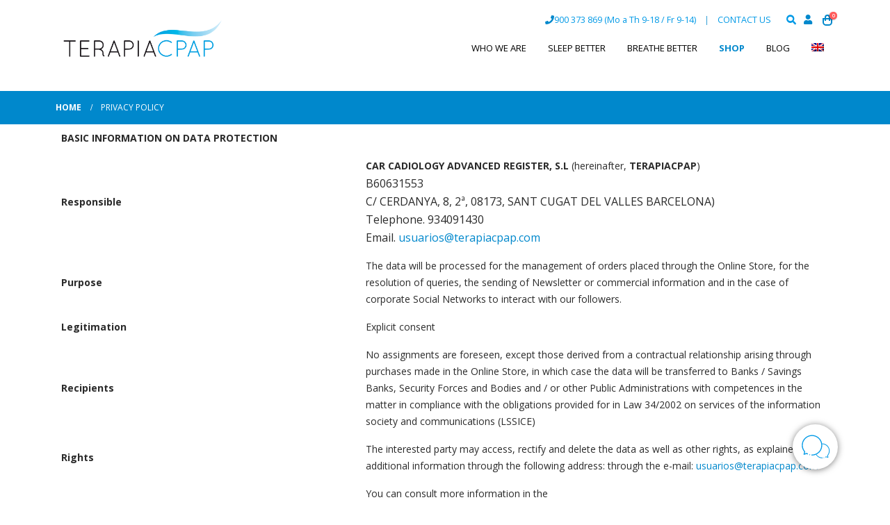

--- FILE ---
content_type: text/html; charset=UTF-8
request_url: https://www.terapiacpap.com/en/privacy-policy/
body_size: 23319
content:
<!DOCTYPE html>
<html lang="en-US">
<head>
	<meta name="facebook-domain-verification" content="2pqry54rhye8rtbdduwnih2n2amean" />
	<meta charset="UTF-8">
	<!--[if IE]><meta http-equiv='X-UA-Compatible' content='IE=edge,chrome=1'><![endif]-->
	<meta name="viewport" content="width=device-width, initial-scale=1.0, minimum-scale=1.0">
	<link rel="profile" href="https://gmpg.org/xfn/11" />
	<link rel="pingback" href="https://www.terapiacpap.com/xmlrpc.php" />

		<link rel="shortcut icon" href="//www.terapiacpap.com/wp-content/uploads/2023/01/icono-grande-ok.png" type="image/x-icon" />
		<link rel="apple-touch-icon" href="" />
		<link rel="apple-touch-icon" sizes="120x120" href="" />
		<link rel="apple-touch-icon" sizes="76x76" href="" />
		<link rel="apple-touch-icon" sizes="152x152" href="" />
	    <meta name='robots' content='index, follow, max-image-preview:large, max-snippet:-1, max-video-preview:-1' />
	<style>img:is([sizes="auto" i], [sizes^="auto," i]) { contain-intrinsic-size: 3000px 1500px }</style>
	<link rel="alternate" hreflang="es" href="https://www.terapiacpap.com/politica-privacidad/" />
<link rel="alternate" hreflang="en" href="https://www.terapiacpap.com/en/privacy-policy/" />
<link rel="alternate" hreflang="x-default" href="https://www.terapiacpap.com/politica-privacidad/" />

<!-- Google Tag Manager for WordPress by gtm4wp.com -->
<script data-cfasync="false" data-pagespeed-no-defer>
	var gtm4wp_datalayer_name = "dataLayer";
	var dataLayer = dataLayer || [];
	const gtm4wp_use_sku_instead = false;
	const gtm4wp_currency = 'EUR';
	const gtm4wp_product_per_impression = 10;
	const gtm4wp_clear_ecommerce = false;
</script>
<!-- End Google Tag Manager for WordPress by gtm4wp.com -->
	<!-- This site is optimized with the Yoast SEO plugin v24.3 - https://yoast.com/wordpress/plugins/seo/ -->
	<title>Privacy Policy - TerapiaCPAP</title>
	<link rel="canonical" href="https://www.terapiacpap.com/politica-privacidad/" />
	<meta property="og:locale" content="en_US" />
	<meta property="og:type" content="article" />
	<meta property="og:title" content="Privacy Policy - TerapiaCPAP" />
	<meta property="og:url" content="https://www.terapiacpap.com/politica-privacidad/" />
	<meta property="og:site_name" content="TerapiaCPAP" />
	<meta property="article:publisher" content="https://www.facebook.com/terapiacpap" />
	<meta property="article:modified_time" content="2023-01-31T11:04:53+00:00" />
	<meta property="og:image" content="https://www.terapiacpap.com/wp-content/uploads/2020/11/logo-terapia-especialistas-ok.png" />
	<meta property="og:image:width" content="828" />
	<meta property="og:image:height" content="277" />
	<meta property="og:image:type" content="image/png" />
	<meta name="twitter:card" content="summary_large_image" />
	<meta name="twitter:site" content="@terapia_cpap" />
	<meta name="twitter:label1" content="Est. reading time" />
	<meta name="twitter:data1" content="1 minute" />
	<!-- / Yoast SEO plugin. -->


<link rel="alternate" type="application/rss+xml" title="TerapiaCPAP &raquo; Feed" href="https://www.terapiacpap.com/en/feed/" />
<link rel="alternate" type="application/rss+xml" title="TerapiaCPAP &raquo; Comments Feed" href="https://www.terapiacpap.com/en/comments/feed/" />
		<link rel="shortcut icon" href="//www.terapiacpap.com/wp-content/uploads/2023/01/icono-grande-ok.png" type="image/x-icon" />
				<link rel="apple-touch-icon" href="" />
				<link rel="apple-touch-icon" sizes="120x120" href="" />
				<link rel="apple-touch-icon" sizes="76x76" href="" />
				<link rel="apple-touch-icon" sizes="152x152" href="" />
		<style id='wp-block-library-theme-inline-css'>
.wp-block-audio :where(figcaption){color:#555;font-size:13px;text-align:center}.is-dark-theme .wp-block-audio :where(figcaption){color:#ffffffa6}.wp-block-audio{margin:0 0 1em}.wp-block-code{border:1px solid #ccc;border-radius:4px;font-family:Menlo,Consolas,monaco,monospace;padding:.8em 1em}.wp-block-embed :where(figcaption){color:#555;font-size:13px;text-align:center}.is-dark-theme .wp-block-embed :where(figcaption){color:#ffffffa6}.wp-block-embed{margin:0 0 1em}.blocks-gallery-caption{color:#555;font-size:13px;text-align:center}.is-dark-theme .blocks-gallery-caption{color:#ffffffa6}:root :where(.wp-block-image figcaption){color:#555;font-size:13px;text-align:center}.is-dark-theme :root :where(.wp-block-image figcaption){color:#ffffffa6}.wp-block-image{margin:0 0 1em}.wp-block-pullquote{border-bottom:4px solid;border-top:4px solid;color:currentColor;margin-bottom:1.75em}.wp-block-pullquote cite,.wp-block-pullquote footer,.wp-block-pullquote__citation{color:currentColor;font-size:.8125em;font-style:normal;text-transform:uppercase}.wp-block-quote{border-left:.25em solid;margin:0 0 1.75em;padding-left:1em}.wp-block-quote cite,.wp-block-quote footer{color:currentColor;font-size:.8125em;font-style:normal;position:relative}.wp-block-quote:where(.has-text-align-right){border-left:none;border-right:.25em solid;padding-left:0;padding-right:1em}.wp-block-quote:where(.has-text-align-center){border:none;padding-left:0}.wp-block-quote.is-large,.wp-block-quote.is-style-large,.wp-block-quote:where(.is-style-plain){border:none}.wp-block-search .wp-block-search__label{font-weight:700}.wp-block-search__button{border:1px solid #ccc;padding:.375em .625em}:where(.wp-block-group.has-background){padding:1.25em 2.375em}.wp-block-separator.has-css-opacity{opacity:.4}.wp-block-separator{border:none;border-bottom:2px solid;margin-left:auto;margin-right:auto}.wp-block-separator.has-alpha-channel-opacity{opacity:1}.wp-block-separator:not(.is-style-wide):not(.is-style-dots){width:100px}.wp-block-separator.has-background:not(.is-style-dots){border-bottom:none;height:1px}.wp-block-separator.has-background:not(.is-style-wide):not(.is-style-dots){height:2px}.wp-block-table{margin:0 0 1em}.wp-block-table td,.wp-block-table th{word-break:normal}.wp-block-table :where(figcaption){color:#555;font-size:13px;text-align:center}.is-dark-theme .wp-block-table :where(figcaption){color:#ffffffa6}.wp-block-video :where(figcaption){color:#555;font-size:13px;text-align:center}.is-dark-theme .wp-block-video :where(figcaption){color:#ffffffa6}.wp-block-video{margin:0 0 1em}:root :where(.wp-block-template-part.has-background){margin-bottom:0;margin-top:0;padding:1.25em 2.375em}
</style>
<style id='qsm-quiz-style-inline-css'>


</style>
<style id='classic-theme-styles-inline-css'>
/*! This file is auto-generated */
.wp-block-button__link{color:#fff;background-color:#32373c;border-radius:9999px;box-shadow:none;text-decoration:none;padding:calc(.667em + 2px) calc(1.333em + 2px);font-size:1.125em}.wp-block-file__button{background:#32373c;color:#fff;text-decoration:none}
</style>
<style id='global-styles-inline-css'>
:root{--wp--preset--aspect-ratio--square: 1;--wp--preset--aspect-ratio--4-3: 4/3;--wp--preset--aspect-ratio--3-4: 3/4;--wp--preset--aspect-ratio--3-2: 3/2;--wp--preset--aspect-ratio--2-3: 2/3;--wp--preset--aspect-ratio--16-9: 16/9;--wp--preset--aspect-ratio--9-16: 9/16;--wp--preset--color--black: #000000;--wp--preset--color--cyan-bluish-gray: #abb8c3;--wp--preset--color--white: #ffffff;--wp--preset--color--pale-pink: #f78da7;--wp--preset--color--vivid-red: #cf2e2e;--wp--preset--color--luminous-vivid-orange: #ff6900;--wp--preset--color--luminous-vivid-amber: #fcb900;--wp--preset--color--light-green-cyan: #7bdcb5;--wp--preset--color--vivid-green-cyan: #00d084;--wp--preset--color--pale-cyan-blue: #8ed1fc;--wp--preset--color--vivid-cyan-blue: #0693e3;--wp--preset--color--vivid-purple: #9b51e0;--wp--preset--color--primary: var(--porto-primary-color);--wp--preset--color--secondary: var(--porto-secondary-color);--wp--preset--color--tertiary: var(--porto-tertiary-color);--wp--preset--color--quaternary: var(--porto-quaternary-color);--wp--preset--color--dark: var(--porto-dark-color);--wp--preset--color--light: var(--porto-light-color);--wp--preset--color--primary-hover: var(--porto-primary-light-5);--wp--preset--gradient--vivid-cyan-blue-to-vivid-purple: linear-gradient(135deg,rgba(6,147,227,1) 0%,rgb(155,81,224) 100%);--wp--preset--gradient--light-green-cyan-to-vivid-green-cyan: linear-gradient(135deg,rgb(122,220,180) 0%,rgb(0,208,130) 100%);--wp--preset--gradient--luminous-vivid-amber-to-luminous-vivid-orange: linear-gradient(135deg,rgba(252,185,0,1) 0%,rgba(255,105,0,1) 100%);--wp--preset--gradient--luminous-vivid-orange-to-vivid-red: linear-gradient(135deg,rgba(255,105,0,1) 0%,rgb(207,46,46) 100%);--wp--preset--gradient--very-light-gray-to-cyan-bluish-gray: linear-gradient(135deg,rgb(238,238,238) 0%,rgb(169,184,195) 100%);--wp--preset--gradient--cool-to-warm-spectrum: linear-gradient(135deg,rgb(74,234,220) 0%,rgb(151,120,209) 20%,rgb(207,42,186) 40%,rgb(238,44,130) 60%,rgb(251,105,98) 80%,rgb(254,248,76) 100%);--wp--preset--gradient--blush-light-purple: linear-gradient(135deg,rgb(255,206,236) 0%,rgb(152,150,240) 100%);--wp--preset--gradient--blush-bordeaux: linear-gradient(135deg,rgb(254,205,165) 0%,rgb(254,45,45) 50%,rgb(107,0,62) 100%);--wp--preset--gradient--luminous-dusk: linear-gradient(135deg,rgb(255,203,112) 0%,rgb(199,81,192) 50%,rgb(65,88,208) 100%);--wp--preset--gradient--pale-ocean: linear-gradient(135deg,rgb(255,245,203) 0%,rgb(182,227,212) 50%,rgb(51,167,181) 100%);--wp--preset--gradient--electric-grass: linear-gradient(135deg,rgb(202,248,128) 0%,rgb(113,206,126) 100%);--wp--preset--gradient--midnight: linear-gradient(135deg,rgb(2,3,129) 0%,rgb(40,116,252) 100%);--wp--preset--font-size--small: 13px;--wp--preset--font-size--medium: 20px;--wp--preset--font-size--large: 36px;--wp--preset--font-size--x-large: 42px;--wp--preset--font-family--inter: "Inter", sans-serif;--wp--preset--font-family--cardo: Cardo;--wp--preset--spacing--20: 0.44rem;--wp--preset--spacing--30: 0.67rem;--wp--preset--spacing--40: 1rem;--wp--preset--spacing--50: 1.5rem;--wp--preset--spacing--60: 2.25rem;--wp--preset--spacing--70: 3.38rem;--wp--preset--spacing--80: 5.06rem;--wp--preset--shadow--natural: 6px 6px 9px rgba(0, 0, 0, 0.2);--wp--preset--shadow--deep: 12px 12px 50px rgba(0, 0, 0, 0.4);--wp--preset--shadow--sharp: 6px 6px 0px rgba(0, 0, 0, 0.2);--wp--preset--shadow--outlined: 6px 6px 0px -3px rgba(255, 255, 255, 1), 6px 6px rgba(0, 0, 0, 1);--wp--preset--shadow--crisp: 6px 6px 0px rgba(0, 0, 0, 1);}:where(.is-layout-flex){gap: 0.5em;}:where(.is-layout-grid){gap: 0.5em;}body .is-layout-flex{display: flex;}.is-layout-flex{flex-wrap: wrap;align-items: center;}.is-layout-flex > :is(*, div){margin: 0;}body .is-layout-grid{display: grid;}.is-layout-grid > :is(*, div){margin: 0;}:where(.wp-block-columns.is-layout-flex){gap: 2em;}:where(.wp-block-columns.is-layout-grid){gap: 2em;}:where(.wp-block-post-template.is-layout-flex){gap: 1.25em;}:where(.wp-block-post-template.is-layout-grid){gap: 1.25em;}.has-black-color{color: var(--wp--preset--color--black) !important;}.has-cyan-bluish-gray-color{color: var(--wp--preset--color--cyan-bluish-gray) !important;}.has-white-color{color: var(--wp--preset--color--white) !important;}.has-pale-pink-color{color: var(--wp--preset--color--pale-pink) !important;}.has-vivid-red-color{color: var(--wp--preset--color--vivid-red) !important;}.has-luminous-vivid-orange-color{color: var(--wp--preset--color--luminous-vivid-orange) !important;}.has-luminous-vivid-amber-color{color: var(--wp--preset--color--luminous-vivid-amber) !important;}.has-light-green-cyan-color{color: var(--wp--preset--color--light-green-cyan) !important;}.has-vivid-green-cyan-color{color: var(--wp--preset--color--vivid-green-cyan) !important;}.has-pale-cyan-blue-color{color: var(--wp--preset--color--pale-cyan-blue) !important;}.has-vivid-cyan-blue-color{color: var(--wp--preset--color--vivid-cyan-blue) !important;}.has-vivid-purple-color{color: var(--wp--preset--color--vivid-purple) !important;}.has-black-background-color{background-color: var(--wp--preset--color--black) !important;}.has-cyan-bluish-gray-background-color{background-color: var(--wp--preset--color--cyan-bluish-gray) !important;}.has-white-background-color{background-color: var(--wp--preset--color--white) !important;}.has-pale-pink-background-color{background-color: var(--wp--preset--color--pale-pink) !important;}.has-vivid-red-background-color{background-color: var(--wp--preset--color--vivid-red) !important;}.has-luminous-vivid-orange-background-color{background-color: var(--wp--preset--color--luminous-vivid-orange) !important;}.has-luminous-vivid-amber-background-color{background-color: var(--wp--preset--color--luminous-vivid-amber) !important;}.has-light-green-cyan-background-color{background-color: var(--wp--preset--color--light-green-cyan) !important;}.has-vivid-green-cyan-background-color{background-color: var(--wp--preset--color--vivid-green-cyan) !important;}.has-pale-cyan-blue-background-color{background-color: var(--wp--preset--color--pale-cyan-blue) !important;}.has-vivid-cyan-blue-background-color{background-color: var(--wp--preset--color--vivid-cyan-blue) !important;}.has-vivid-purple-background-color{background-color: var(--wp--preset--color--vivid-purple) !important;}.has-black-border-color{border-color: var(--wp--preset--color--black) !important;}.has-cyan-bluish-gray-border-color{border-color: var(--wp--preset--color--cyan-bluish-gray) !important;}.has-white-border-color{border-color: var(--wp--preset--color--white) !important;}.has-pale-pink-border-color{border-color: var(--wp--preset--color--pale-pink) !important;}.has-vivid-red-border-color{border-color: var(--wp--preset--color--vivid-red) !important;}.has-luminous-vivid-orange-border-color{border-color: var(--wp--preset--color--luminous-vivid-orange) !important;}.has-luminous-vivid-amber-border-color{border-color: var(--wp--preset--color--luminous-vivid-amber) !important;}.has-light-green-cyan-border-color{border-color: var(--wp--preset--color--light-green-cyan) !important;}.has-vivid-green-cyan-border-color{border-color: var(--wp--preset--color--vivid-green-cyan) !important;}.has-pale-cyan-blue-border-color{border-color: var(--wp--preset--color--pale-cyan-blue) !important;}.has-vivid-cyan-blue-border-color{border-color: var(--wp--preset--color--vivid-cyan-blue) !important;}.has-vivid-purple-border-color{border-color: var(--wp--preset--color--vivid-purple) !important;}.has-vivid-cyan-blue-to-vivid-purple-gradient-background{background: var(--wp--preset--gradient--vivid-cyan-blue-to-vivid-purple) !important;}.has-light-green-cyan-to-vivid-green-cyan-gradient-background{background: var(--wp--preset--gradient--light-green-cyan-to-vivid-green-cyan) !important;}.has-luminous-vivid-amber-to-luminous-vivid-orange-gradient-background{background: var(--wp--preset--gradient--luminous-vivid-amber-to-luminous-vivid-orange) !important;}.has-luminous-vivid-orange-to-vivid-red-gradient-background{background: var(--wp--preset--gradient--luminous-vivid-orange-to-vivid-red) !important;}.has-very-light-gray-to-cyan-bluish-gray-gradient-background{background: var(--wp--preset--gradient--very-light-gray-to-cyan-bluish-gray) !important;}.has-cool-to-warm-spectrum-gradient-background{background: var(--wp--preset--gradient--cool-to-warm-spectrum) !important;}.has-blush-light-purple-gradient-background{background: var(--wp--preset--gradient--blush-light-purple) !important;}.has-blush-bordeaux-gradient-background{background: var(--wp--preset--gradient--blush-bordeaux) !important;}.has-luminous-dusk-gradient-background{background: var(--wp--preset--gradient--luminous-dusk) !important;}.has-pale-ocean-gradient-background{background: var(--wp--preset--gradient--pale-ocean) !important;}.has-electric-grass-gradient-background{background: var(--wp--preset--gradient--electric-grass) !important;}.has-midnight-gradient-background{background: var(--wp--preset--gradient--midnight) !important;}.has-small-font-size{font-size: var(--wp--preset--font-size--small) !important;}.has-medium-font-size{font-size: var(--wp--preset--font-size--medium) !important;}.has-large-font-size{font-size: var(--wp--preset--font-size--large) !important;}.has-x-large-font-size{font-size: var(--wp--preset--font-size--x-large) !important;}
:where(.wp-block-post-template.is-layout-flex){gap: 1.25em;}:where(.wp-block-post-template.is-layout-grid){gap: 1.25em;}
:where(.wp-block-columns.is-layout-flex){gap: 2em;}:where(.wp-block-columns.is-layout-grid){gap: 2em;}
:root :where(.wp-block-pullquote){font-size: 1.5em;line-height: 1.6;}
</style>
<style id='woocommerce-inline-inline-css'>
.woocommerce form .form-row .required { visibility: visible; }
</style>
<link rel='stylesheet' id='wpo_min-header-0-css' href='https://www.terapiacpap.com/wp-content/cache/wpo-minify/1764671799/assets/wpo-minify-header-bd98b9d0.min.css' media='all' />
<script id="wpml-cookie-js-extra">
var wpml_cookies = {"wp-wpml_current_language":{"value":"en","expires":1,"path":"\/"}};
var wpml_cookies = {"wp-wpml_current_language":{"value":"en","expires":1,"path":"\/"}};
</script>
<script src="https://www.terapiacpap.com/wp-content/plugins/sitepress-multilingual-cms/res/js/cookies/language-cookie.js" id="wpml-cookie-js" defer data-wp-strategy="defer"></script>
<script src="https://www.terapiacpap.com/wp-includes/js/jquery/jquery.min.js" id="jquery-core-js"></script>
<script src="https://www.terapiacpap.com/wp-includes/js/jquery/jquery-migrate.min.js" id="jquery-migrate-js"></script>
<script src="https://www.terapiacpap.com/wp-content/plugins/fancier-author-box/js/ts-fab.min.js" id="ts_fab_js-js"></script>
<script src="https://www.terapiacpap.com/wp-content/plugins/floating_contact_box/public/js/floating_contact_box-public.js" id="floating_contact_box-js"></script>
<script src="https://www.terapiacpap.com/wp-content/plugins/revslider/public/assets/js/rbtools.min.js" async id="tp-tools-js"></script>
<script src="https://www.terapiacpap.com/wp-content/plugins/revslider/public/assets/js/rs6.min.js" async id="revmin-js"></script>
<script src="https://www.terapiacpap.com/wp-content/plugins/woocommerce/assets/js/jquery-blockui/jquery.blockUI.min.js" id="jquery-blockui-js" data-wp-strategy="defer"></script>
<script id="wc-add-to-cart-js-extra">
var wc_add_to_cart_params = {"ajax_url":"\/wp-admin\/admin-ajax.php?lang=en","wc_ajax_url":"\/en\/?wc-ajax=%%endpoint%%","i18n_view_cart":"View cart","cart_url":"https:\/\/www.terapiacpap.com\/en\/shopping-trolley\/","is_cart":"","cart_redirect_after_add":"no"};
</script>
<script src="https://www.terapiacpap.com/wp-content/plugins/woocommerce/assets/js/frontend/add-to-cart.min.js" id="wc-add-to-cart-js" data-wp-strategy="defer"></script>
<script src="https://www.terapiacpap.com/wp-content/plugins/woocommerce/assets/js/js-cookie/js.cookie.min.js" id="js-cookie-js" defer data-wp-strategy="defer"></script>
<script id="woocommerce-js-extra">
var woocommerce_params = {"ajax_url":"\/wp-admin\/admin-ajax.php?lang=en","wc_ajax_url":"\/en\/?wc-ajax=%%endpoint%%"};
</script>
<script src="https://www.terapiacpap.com/wp-content/plugins/woocommerce/assets/js/frontend/woocommerce.min.js" id="woocommerce-js" defer data-wp-strategy="defer"></script>
<script src="https://www.terapiacpap.com/wp-content/plugins/js_composer/assets/js/vendors/woocommerce-add-to-cart.js" id="vc_woocommerce-add-to-cart-js-js"></script>
<script id="WCPAY_ASSETS-js-extra">
var wcpayAssets = {"url":"https:\/\/www.terapiacpap.com\/wp-content\/plugins\/woocommerce-payments\/dist\/"};
</script>
<script id="wc-cart-fragments-js-extra">
var wc_cart_fragments_params = {"ajax_url":"\/wp-admin\/admin-ajax.php?lang=en","wc_ajax_url":"\/en\/?wc-ajax=%%endpoint%%","cart_hash_key":"wc_cart_hash_c4153001b44029c6bf5662192bae3e24-en","fragment_name":"wc_fragments_c4153001b44029c6bf5662192bae3e24","request_timeout":"15000"};
</script>
<script src="https://www.terapiacpap.com/wp-content/plugins/woocommerce/assets/js/frontend/cart-fragments.min.js" id="wc-cart-fragments-js" defer data-wp-strategy="defer"></script>
<script src="https://www.terapiacpap.com/wp-includes/js/jquery/ui/core.min.js" id="jquery-ui-core-js"></script>
<script src="https://www.terapiacpap.com/wp-content/plugins/Ultimate_VC_Addons/assets/min-js/ultimate.min.js" id="ultimate-script-js"></script>
<script src="https://www.terapiacpap.com/wp-content/themes/porto-child/theme.js" id="theme-js-js"></script>
<script src="https://www.terapiacpap.com/wp-content/themes/porto-child/cookieconsent/js/cookieconsent.js?v=1769136742&amp;ver=6.7.4" id="cookie-js-js"></script>
<script src="https://www.terapiacpap.com/wp-content/themes/porto-child/cookieconsent/js/cookies-list.js" id="cookies-list-js-js"></script>
<script src="https://www.terapiacpap.com/wp-content/themes/porto-child/cookieconsent/js/cookieconsent-init.js" id="cookie-init-js-js"></script>
<link rel="https://api.w.org/" href="https://www.terapiacpap.com/en/wp-json/" /><link rel="alternate" title="JSON" type="application/json" href="https://www.terapiacpap.com/en/wp-json/wp/v2/pages/54918" /><link rel="EditURI" type="application/rsd+xml" title="RSD" href="https://www.terapiacpap.com/xmlrpc.php?rsd" />
<meta name="generator" content="WordPress 6.7.4" />
<meta name="generator" content="WooCommerce 9.6.3" />
<link rel='shortlink' href='https://www.terapiacpap.com/en/?p=54918' />
<link rel="alternate" title="oEmbed (JSON)" type="application/json+oembed" href="https://www.terapiacpap.com/en/wp-json/oembed/1.0/embed?url=https%3A%2F%2Fwww.terapiacpap.com%2Fen%2Fprivacy-policy%2F" />
<link rel="alternate" title="oEmbed (XML)" type="text/xml+oembed" href="https://www.terapiacpap.com/en/wp-json/oembed/1.0/embed?url=https%3A%2F%2Fwww.terapiacpap.com%2Fen%2Fprivacy-policy%2F&#038;format=xml" />
<meta name="generator" content="WPML ver:4.6.15 stt:1,2;" />
<script type="text/javascript">var ajaxurl = "https://www.terapiacpap.com/wp-admin/admin-ajax.php";</script>	<style>
	.ts-fab-list li a { background-color: #e9e9e9; border: 1px solid #e9e9e9; color: #0088CC; }
	.ts-fab-list li.active a { background-color: #0088CC; border: 1px solid #0088CC; color: #fff; }
	.ts-fab-tab { background-color: #f9f9f9; border: 2px solid #0088CC; color: #555; }
	</style>
			<script type="text/javascript">
				(function(c,l,a,r,i,t,y){
					c[a]=c[a]||function(){(c[a].q=c[a].q||[]).push(arguments)};t=l.createElement(r);t.async=1;
					t.src="https://www.clarity.ms/tag/"+i+"?ref=wordpress";y=l.getElementsByTagName(r)[0];y.parentNode.insertBefore(t,y);
				})(window, document, "clarity", "script", "p0wdj0jihq");
		</script>
		
<!-- This website runs the Product Feed PRO for WooCommerce by AdTribes.io plugin - version 13.4.1.2 -->
<script type="text/javascript">
var sequraProducts = [];
sequraProducts.push('pp3');
var sequraConfigParams = {
	merchant: 'terapiacpap',
	assetKey: 'eIIa1i19pc',
	products: sequraProducts,
	scriptUri: 'https://live.sequracdn.com/assets/sequra-checkout.min.js',
	decimalSeparator: ',',
	thousandSeparator: '.',
	locale: 'en-US',
};

(function (i, s, o, g, r, a, m) {i['SequraConfiguration'] = g;i['SequraOnLoad'] = [];i[r] = {};i[r][a] = function (callback) {i['SequraOnLoad'].push(callback);};(a = s.createElement(o)), (m = s.getElementsByTagName(o)[0]);a.async = 1;a.src = g.scriptUri;m.parentNode.insertBefore(a, m);console.log('load sequra')})(window, document, 'script', sequraConfigParams, 'Sequra', 'onLoad');


//Helper
var SequraHelper = {
	presets: {
		L:			'{"alignment":"left"}',
		R:			'{"alignment":"right"}',
		legacy:		'{"type":"legacy"}',
		legacyL:	'{"type":"legacy","alignment":"left"}',
		legacyR:	'{"type":"legacy","alignment":"right"}',
		minimal:	'{"type":"text","branding":"none","size":"S","starting-text":"as-low-as"}',
		minimalL:	'{"type":"text","branding":"none","size":"S","starting-text":"as-low-as","alignment":"left"}',
		minimalR:	'{"type":"text","branding":"none","size":"S","starting-text":"as-low-as","alignment":"right"}'
	},
	drawnWidgets: [],
	getText: function (selector) {
		return  selector && document.querySelector(selector)?document.querySelector(selector).innerText:"0";
	},

	selectorToCents: function (selector) {
		return SequraHelper.textToCents(SequraHelper.getText(selector));
	},

	textToCents: function (text) {
		text = text.replace(/^\D*/,'').replace(/\D*$/,'');
		if(text.indexOf(sequraConfigParams.decimalSeparator)<0){
			text += sequraConfigParams.decimalSeparator + '00';
		}
		return SequraHelper.floatToCents(
			parseFloat(
				text
				.replace(sequraConfigParams.thousandSeparator,'')
				.replace(sequraConfigParams.decimalSeparator,'.')
			)
		);
	},

	floatToCents: function (value) {
		return parseInt(value.toFixed(2).replace('.', ''), 10);
	},

	mutationCallback: function(mutationlist, mutationobserver) {
		var price_src = mutationobserver.observed_as;
		var new_amount = SequraHelper.selectorToCents(price_src);
		document.querySelectorAll('[observes=\"' + price_src + '\"]').forEach(function(item) {
			item.setAttribute('data-amount', new_amount);
	});
		Sequra.refreshComponents();
	},

	drawPromotionWidget: function (price_src,dest,product,theme,reverse,campaign,registration_amount) {
		if(SequraHelper.drawnWidgets[price_src+dest+product+theme+reverse+campaign]){
			return;
		}
		SequraHelper.drawnWidgets[price_src+dest+product+theme+reverse+campaign] = true;
		var promoWidgetNode = document.createElement('div');
		var price_in_cents = 0;
		try{
			var srcNode = document.querySelector(price_src);
			var MutationObserver    = window.MutationObserver || window.WebKitMutationObserver;
			if(MutationObserver && srcNode){//Don't break if not supported in browser
				if(!srcNode.getAttribute('observed-by-sequra-promotion-widget')){//Define only one observer per price_src
					var mo = new MutationObserver(SequraHelper.mutationCallback);
					mo.observe(srcNode, {childList: true, subtree: true});
					mo.observed_as = price_src;
					srcNode.setAttribute('observed-by-sequra-promotion-widget',1);
				}
			}
			promoWidgetNode.setAttribute('observes',price_src);
			price_in_cents = SequraHelper.selectorToCents(price_src)
		}
		catch(e){
			if(price_src){
				console.error(price_src + ' is not a valid css selector to read the price from, for sequra widget.');
				return;
			}
		}
		try{
			var destNode = document.querySelector(dest);
		}
		catch(e){
			console.error(dest + ' is not a valid css selector to write sequra widget to.');
			return;
		}
		promoWidgetNode.className = 'sequra-promotion-widget';
		promoWidgetNode.setAttribute('data-amount',price_in_cents);
		promoWidgetNode.setAttribute('data-product',product);
		if(this.presets[theme]){
			theme = this.presets[theme]
		}
		try {
			attributes = JSON.parse(theme);
			for (var key in attributes) {
				promoWidgetNode.setAttribute('data-'+key,""+attributes[key]);
			}
		} catch(e){
			promoWidgetNode.setAttribute('data-type','text');
		}
		if(reverse){
			promoWidgetNode.setAttribute('data-reverse',reverse);
		}
		if(campaign){
			promoWidgetNode.setAttribute('data-campaign',campaign);
		}
		if(registration_amount){
			promoWidgetNode.setAttribute('data-registration-amount',registration_amount);
		}
		if (destNode.nextSibling) {//Insert after
			destNode.parentNode.insertBefore(promoWidgetNode, destNode.nextSibling);
		}
		else {
			destNode.parentNode.appendChild(promoWidgetNode);
		}
		Sequra.onLoad(
			function(){
				Sequra.refreshComponents();
			}
		);
	},
	waitForElement: function (selector) {
		return new Promise( function(resolve) {
			if (document.querySelector(selector)) {
				return resolve();
			}
			const observer = new MutationObserver(function(mutations) {
				if (document.querySelector(selector)) {
					resolve();
					observer.disconnect();
				}
			});
			observer.observe(document.body, {
				childList: true,
				subtree: true
			});
		});
	}
}
</script>
<style>
.sequra-educational-popup {
	white-space: nowrap;
	cursor: pointer;
}
.sequra-promotion-widget[data-type="legacy"] {
	max-width: 320px;
}
</style>

<!-- Google Tag Manager for WordPress by gtm4wp.com -->
<!-- GTM Container placement set to automatic -->
<script data-cfasync="false" data-pagespeed-no-defer type="text/javascript">
	var dataLayer_content = {"visitorLoginState":"logged-out","visitorType":"visitor-logged-out","visitorEmail":"","visitorEmailHash":"","visitorUsername":"","pagePostType":"page","pagePostType2":"single-page","pagePostAuthor":"TerapiaCPAP","cartContent":{"totals":{"applied_coupons":[],"discount_total":0,"subtotal":0,"total":0},"items":[]}};
	dataLayer.push( dataLayer_content );
</script>
<script>
		if (typeof gtag == "undefined") {
			function gtag(){dataLayer.push(arguments);}
		}

		gtag("consent", "default", {
			"analytics_storage": "denied",
			"ad_storage": "denied",
			"ad_user_data": "denied",
			"ad_personalization": "denied",
			"functionality_storage": "granted",
			"security_storage": "granted",
			"personalization_storage": "denied",
		});
</script>
<script data-cfasync="false">
(function(w,d,s,l,i){w[l]=w[l]||[];w[l].push({'gtm.start':
new Date().getTime(),event:'gtm.js'});var f=d.getElementsByTagName(s)[0],
j=d.createElement(s),dl=l!='dataLayer'?'&l='+l:'';j.async=true;j.src=
'//www.googletagmanager.com/gtm.js?id='+i+dl;f.parentNode.insertBefore(j,f);
})(window,document,'script','dataLayer','GTM-PZX52KS');
</script>
<!-- End Google Tag Manager for WordPress by gtm4wp.com --><script type="application/ld+json">{"@context":"https:\/\/schema.org","@type":"Organization","image":["https:\/\/www.terapiacpap.com\/wp-content\/uploads\/2024\/12\/header-home-2024.webp"],"address":{"@type":"PostalAddress","addressLocality":"Sant Cugat del Valles","addressRegion":"Barcelona","addressCountry":"ES","postalCode":"08173","streetAddress":"C\/ Cerdanya, 1, 2\u00aa"},"brand":{"@context":"http:\/\/schema.org","@type":"Brand","logo":"https:\/\/www.terapiacpap.com\/wp-content\/uploads\/2017\/04\/logo-TERAPIACPAP.png","name":"TerapiaCPAP","url":"https:\/\/www.terapiacpap.com\/en\/","slogan":"En TerapiaCPAP somos especialistas en soluciones para dejar de roncar y apnea del sue\u00f1o"},"contactPoint":{"@type":"ContactPoint","contactType":"customer support","telephone":"349 003 738","url":"https:\/\/www.terapiacpap.com\/en\/privacy-policy\/"},"description":"En TerapiaCPAP somos especialistas en soluciones para dejar de roncar y apnea del sue\u00f1o","email":"atencion.cliente@terapiacpap.com","ethicsPolicy":"https:\/\/www.terapiacpap.com\/en\/privacy-policy\/","legalName":"CAR CADIOLOGY ADVANCED REGISTER, S.L","logo":"https:\/\/www.terapiacpap.com\/wp-content\/uploads\/2017\/04\/logo-TERAPIACPAP.png","name":"TerapiaCPAP","slogan":"En TerapiaCPAP somos especialistas en soluciones para dejar de roncar y apnea del sue\u00f1o","telephone":"349 003 738","url":"https:\/\/www.terapiacpap.com\/en\/"}</script><script type="application/ld+json">{"@context":"https:\/\/schema.org","@type":"BreadcrumbList","itemListElement":[{"@context":"https:\/\/schema.org","@type":"ListItem","item":"https:\/\/www.terapiacpap.com\/en\/","position":1,"name":"Inicio"},{"@context":"https:\/\/schema.org","@type":"ListItem","item":"https:\/\/www.terapiacpap.com\/privacy-policy\/","position":2,"name":"Privacy Policy"}]}</script><script type="application/ld+json">{"@context":"https:\/\/schema.org","@type":"WebPage","description":"En TerapiaCPAP somos especialistas en soluciones para dejar de roncar y apnea del sue\u00f1o","inLanguage":"en_US","isPartOf":"https:\/\/www.terapiacpap.com\/en\/","name":"TerapiaCPAP","potentialAction":{"@context":"https:\/\/schema.org","@type":"SearchAction","target":"https:\/\/www.terapiacpap.com\/en\/\/?s={s}&amp;product_cat=0&amp;post_type=product","query-input":"maxlength=100 name=q"},"url":"https:\/\/www.terapiacpap.com\/en\/privacy-policy\/","breadcrumb":{"@context":"https:\/\/schema.org","@type":"BreadcrumbList","itemListElement":[{"@context":"https:\/\/schema.org","@type":"ListItem","item":"https:\/\/www.terapiacpap.com\/en\/","position":1,"name":"Inicio"},{"@context":"https:\/\/schema.org","@type":"ListItem","item":"https:\/\/www.terapiacpap.com\/privacy-policy\/","position":2,"name":"Privacy Policy"}]}}</script>		<script type="text/javascript" id="webfont-queue">
		WebFontConfig = {
			google: { families: [ 'Open+Sans:400,500,600,700,800','Shadows+Into+Light:400,700','Montserrat:300,400,500,600,700,800','Playfair+Display:400,700' ] }
		};
		(function(d) {
			var wf = d.createElement('script'), s = d.scripts[d.scripts.length - 1];
			wf.src = 'https://www.terapiacpap.com/wp-content/themes/porto/js/libs/webfont.js';
			wf.async = true;
			s.parentNode.insertBefore(wf, s);
		})(document);</script>
			<noscript><style>.woocommerce-product-gallery{ opacity: 1 !important; }</style></noscript>
	
            <style>
                #header .aws-container.searchform {
                    border: 0 !important;
                    border-radius: 0 !important;
                }
                #header .aws-container .aws-search-field {
                    border: 1px solid #eeeeee !important;
                    height: 100%;
                }
                #header .aws-container .aws-search-form {
                    height: 36px;
                }
                #header .aws-container .aws-search-form .aws-form-btn {
                    background: #fff;
                    border-color: #eeeeee;
                }
            </style>

        <meta name="generator" content="Powered by WPBakery Page Builder - drag and drop page builder for WordPress."/>
<meta name="generator" content="Powered by Slider Revolution 6.5.24 - responsive, Mobile-Friendly Slider Plugin for WordPress with comfortable drag and drop interface." />

        <script>
        window.dataLayer = window.dataLayer || [];
        function gtag() { dataLayer.push(arguments); }
        </script>
        <!-- End of Google Consent Mode EW --><script src="https://www.terapiacpap.com/wp-content/themes/porto-child/cookieconsent/js/dataLayer-prevent-cache.js?v=1769136742" id="dataLayer-prevent-cache"></script><style class='wp-fonts-local'>
@font-face{font-family:Inter;font-style:normal;font-weight:300 900;font-display:fallback;src:url('https://www.terapiacpap.com/wp-content/plugins/woocommerce/assets/fonts/Inter-VariableFont_slnt,wght.woff2') format('woff2');font-stretch:normal;}
@font-face{font-family:Cardo;font-style:normal;font-weight:400;font-display:fallback;src:url('https://www.terapiacpap.com/wp-content/plugins/woocommerce/assets/fonts/cardo_normal_400.woff2') format('woff2');}
</style>
<link rel="icon" href="https://www.terapiacpap.com/wp-content/uploads/2023/01/cropped-icono-grande-ok-32x32.png" sizes="32x32" />
<link rel="icon" href="https://www.terapiacpap.com/wp-content/uploads/2023/01/cropped-icono-grande-ok-192x192.png" sizes="192x192" />
<link rel="apple-touch-icon" href="https://www.terapiacpap.com/wp-content/uploads/2023/01/cropped-icono-grande-ok-180x180.png" />
<meta name="msapplication-TileImage" content="https://www.terapiacpap.com/wp-content/uploads/2023/01/cropped-icono-grande-ok-270x270.png" />
<script>function setREVStartSize(e){
			//window.requestAnimationFrame(function() {
				window.RSIW = window.RSIW===undefined ? window.innerWidth : window.RSIW;
				window.RSIH = window.RSIH===undefined ? window.innerHeight : window.RSIH;
				try {
					var pw = document.getElementById(e.c).parentNode.offsetWidth,
						newh;
					pw = pw===0 || isNaN(pw) || (e.l=="fullwidth" || e.layout=="fullwidth") ? window.RSIW : pw;
					e.tabw = e.tabw===undefined ? 0 : parseInt(e.tabw);
					e.thumbw = e.thumbw===undefined ? 0 : parseInt(e.thumbw);
					e.tabh = e.tabh===undefined ? 0 : parseInt(e.tabh);
					e.thumbh = e.thumbh===undefined ? 0 : parseInt(e.thumbh);
					e.tabhide = e.tabhide===undefined ? 0 : parseInt(e.tabhide);
					e.thumbhide = e.thumbhide===undefined ? 0 : parseInt(e.thumbhide);
					e.mh = e.mh===undefined || e.mh=="" || e.mh==="auto" ? 0 : parseInt(e.mh,0);
					if(e.layout==="fullscreen" || e.l==="fullscreen")
						newh = Math.max(e.mh,window.RSIH);
					else{
						e.gw = Array.isArray(e.gw) ? e.gw : [e.gw];
						for (var i in e.rl) if (e.gw[i]===undefined || e.gw[i]===0) e.gw[i] = e.gw[i-1];
						e.gh = e.el===undefined || e.el==="" || (Array.isArray(e.el) && e.el.length==0)? e.gh : e.el;
						e.gh = Array.isArray(e.gh) ? e.gh : [e.gh];
						for (var i in e.rl) if (e.gh[i]===undefined || e.gh[i]===0) e.gh[i] = e.gh[i-1];
											
						var nl = new Array(e.rl.length),
							ix = 0,
							sl;
						e.tabw = e.tabhide>=pw ? 0 : e.tabw;
						e.thumbw = e.thumbhide>=pw ? 0 : e.thumbw;
						e.tabh = e.tabhide>=pw ? 0 : e.tabh;
						e.thumbh = e.thumbhide>=pw ? 0 : e.thumbh;
						for (var i in e.rl) nl[i] = e.rl[i]<window.RSIW ? 0 : e.rl[i];
						sl = nl[0];
						for (var i in nl) if (sl>nl[i] && nl[i]>0) { sl = nl[i]; ix=i;}
						var m = pw>(e.gw[ix]+e.tabw+e.thumbw) ? 1 : (pw-(e.tabw+e.thumbw)) / (e.gw[ix]);
						newh =  (e.gh[ix] * m) + (e.tabh + e.thumbh);
					}
					var el = document.getElementById(e.c);
					if (el!==null && el) el.style.height = newh+"px";
					el = document.getElementById(e.c+"_wrapper");
					if (el!==null && el) {
						el.style.height = newh+"px";
						el.style.display = "block";
					}
				} catch(e){
					console.log("Failure at Presize of Slider:" + e)
				}
			//});
		  };</script>
		<style id="wp-custom-css">
			.grecaptcha-badge {opacity:0}

.hustle-ui.hustle-popup#hustle-popup-id-1{
	z-index: 99 !important;
}

li.product-outimage .add-links .button{
	padding-right: 9rem;
	padding-left: 0.5rem;
}
.center-center .vc_grid.vc_row.vc_grid-gutter-20px .vc_pageable-slide-wrapper{
    display: flex;
    justify-content: center;
}

.cta-sc a.btn {
    background-color: #0088CC;
    color: white;
    border-radius: 4px;
    padding: 24px 12px;
}
a.qmn_btn.mlw_qmn_quiz_link.mlw_previous{
  display: none !important;
}

.cat-item-1256 {
    display: none;
}

/* SeQura */
#payment ul.payment_methods li label.sq_payment_method img, label.sq_payment_method img {
    margin-left: 15px;
		width: 25%;
}

label.sq_payment_method {
    flex-direction: row-reverse;
}

.payment_method_sequra div.sq_payment_method {
    display: flex;
    flex-wrap: wrap;
		padding: 0px !important;
    background-color: white;
    align-items: center;
		border: 0px !important;
		margin: 0px !important;
}

.blog-posts.posts-container article .post-image .owl-item a {
	width: 100%;
}		</style>
						<script>
					var $=jQuery.noConflict();
$(document).ready(function() {
	//test from quiz and survey master
	//Add padre element per fixed la position de bottoms
	
	$('.mlw_qmn_new_question').wrap('<div class="mlw_qmn_new_question-parent"></div>');
	//click on input de "Empezar Test" change to next page and ocultar el botons de next i previous
	$(document).on('click','.qsm-pagination .qsm-next',function(e) {
		e.stopPropagation();
		const that = this;
		jQuery(that).css('visibility', 'hidden');
	});
	//click on label of radio change to next page
	
	var choiceName="";
	jQuery('.qmn_radio_horizontal_answers .mlw_horizontal_choice').click(function(e){
		e.stopPropagation();
		const that = this;
		jQuery(that).addClass("choice_selected");
		choiceName=".choice_selected";
		jQuery(`.qmn_radio_horizontal_answers ${choiceName} input`).trigger('click');
		jQuery(that).removeClass("choice_selected");
	});
	jQuery('.qmn_radio_horizontal_answers .mlw_horizontal_choice input').click(function(e){
		e.stopPropagation();
		jQuery('.qsm-pagination .qsm-next').trigger('click')
	});
	//click on input visible el botons de next
	jQuery('.qsm-page-8>.quiz_section .mlw_horizontal_choice input').click(function(e){
		e.stopPropagation();
	   jQuery('.qsm-pagination').css('visibility', 'visible');
	   jQuery('.qsm-quiz-container').css('padding-top', '20px');
   });});				</script>
				<noscript><style> .wpb_animate_when_almost_visible { opacity: 1; }</style></noscript>	<!-- Global site tag (gtag.js) - Google Ads: 1056352204 -->
<script async src="https://www.googletagmanager.com/gtag/js?id=AW-1056352204"></script>
<script>
  window.dataLayer = window.dataLayer || [];
  function gtag(){dataLayer.push(arguments);}
  gtag('js', new Date());

  gtag('config', 'AW-1056352204');
</script>


<!-- Facebook Pixel Code -->
<script>
  !function(f,b,e,v,n,t,s)
  {if(f.fbq)return;n=f.fbq=function(){n.callMethod?
  n.callMethod.apply(n,arguments):n.queue.push(arguments)};
  if(!f._fbq)f._fbq=n;n.push=n;n.loaded=!0;n.version='2.0';
  n.queue=[];t=b.createElement(e);t.async=!0;
  t.src=v;s=b.getElementsByTagName(e)[0];
  s.parentNode.insertBefore(t,s)}(window, document,'script',
  'https://connect.facebook.net/en_US/fbevents.js');
  fbq('init', '1711031569159260');
  fbq('track', 'PageView');
</script>
<noscript><img height="1" width="1" style="display:none"
  src="https://www.facebook.com/tr?id=1711031569159260&ev=PageView&noscript=1"
/></noscript>
<!-- End Facebook Pixel Code -->

</head>
<body data-rsssl=1 class="page-template-default page page-id-54918 page-parent wp-embed-responsive theme-porto woocommerce-no-js woo-variation-swatches wvs-behavior-blur wvs-theme-porto-child wvs-show-label wvs-tooltip yith-wcan-free porto-rounded login-popup full blog-1 wpb-js-composer js-comp-ver-6.10.0 vc_responsive">

<!-- GTM Container placement set to automatic -->
<!-- Google Tag Manager (noscript) -->
				<noscript><iframe src="https://www.googletagmanager.com/ns.html?id=GTM-PZX52KS" height="0" width="0" style="display:none;visibility:hidden" aria-hidden="true"></iframe></noscript>
<!-- End Google Tag Manager (noscript) -->
<!-- GTM Container placement set to automatic -->
<!-- Google Tag Manager (noscript) -->
	<div class="page-wrapper"><!-- page wrapper -->
		
											<!-- header wrapper -->
				<div class="header-wrapper">
										<header id="header" class="header-corporate header-10">
	
	<div class="header-main header-body" style="top: 0px;">
		<div class="header-container container">
			<div class="header-left">
				
	<div class="logo">
	<a href="https://www.terapiacpap.com/en/" title="TerapiaCPAP - En TerapiaCPAP somos especialistas en soluciones para dejar de roncar y apnea del sueño"  rel="home">
		<img class="img-responsive standard-logo retina-logo" width="1734" height="521" src="//www.terapiacpap.com/wp-content/uploads/2017/04/logo-TERAPIACPAP.png" alt="TerapiaCPAP" />	</a>
	</div>
				</div>

			<div class="header-right">
				<div class="header-right-top">
					<div class="header-contact"><i class='fa fa-phone'></i> <a href="tel:+34900373869">900 373 869 (Mo a Th 9-18 / Fr 9-14)</a> <span class='gap'>|</span> <a href='/en/contact-us/'>CONTACT US</a></div><div class="searchform-popup search-popup simple-search-layout search-dropdown search-rounded"><a  class="search-toggle" aria-label="Search Toggle" href="#"><i class="porto-icon-magnifier"></i><span class="search-text">Search</span></a>	<div class="aws-container searchform" data-url="/en/?wc-ajax=aws_action" data-siteurl="https://www.terapiacpap.com/en/" data-lang="en" data-show-loader="true" data-show-more="true" data-show-page="false" data-ajax-search="true" data-show-clear="true" data-mobile-screen="false" data-use-analytics="false" data-min-chars="1" data-buttons-order="1" data-timeout="150" data-is-mobile="false" data-page-id="54918" data-tax="" ><form class="aws-search-form" action="https://www.terapiacpap.com/en/" method="get" role="search" ><div class="aws-wrapper"><label class="aws-search-label" for="6972e266737ae">Buscar</label><input type="search" name="s" id="6972e266737ae" value="" class="aws-search-field" placeholder="Buscar" autocomplete="off" /><input type="hidden" name="post_type" value="product"><input type="hidden" name="type_aws" value="true"><input type="hidden" name="lang" value="en"><div class="aws-search-clear"><span>×</span></div><div class="aws-loader"></div></div></form></div>
	</div><a class="searchform-popup user-home" href="/en/my-account/"><i class="fa fa-user"></i></a>		<div id="mini-cart" class="mini-cart simple">
			<div class="cart-head">
			<span class="cart-icon"><i class="minicart-icon minicart-icon-default"></i><span class="cart-items">0</span></span><span class="cart-items-text">0</span>			</div>
			<div class="cart-popup widget_shopping_cart">
				<div class="widget_shopping_cart_content">
									<div class="cart-loading"></div>
								</div>
			</div>
				</div>
						</div>
				<div class="header-right-bottom">
					<div id="main-menu">
						<ul id="menu-menu-principal-2024-en" class="main-menu mega-menu"><li id="nav-menu-item-67105" class="menu-item menu-item-type-post_type menu-item-object-page narrow"><a href="https://www.terapiacpap.com/en/who-we-are/">Who we are</a></li>
<li id="nav-menu-item-67108" class="menu-item menu-item-type-custom menu-item-object-custom menu-item-has-children has-sub narrow"><a href="#">SLEEP BETTER</a>
<div class="popup"><div class="inner" style=""><ul class="sub-menu porto-narrow-sub-menu">
	<li id="nav-menu-item-67113" class="menu-item menu-item-type-post_type menu-item-object-page menu-item-has-children sub" data-cols="1"><a href="https://www.terapiacpap.com/en/sleep-physiology/">PHYSIOLOGY</a>
	<ul class="sub-menu">
		<li id="nav-menu-item-67112" class="menu-item menu-item-type-post_type menu-item-object-page"><a href="https://www.terapiacpap.com/en/sleep-physiology/">Sleep</a></li>
		<li id="nav-menu-item-67111" class="menu-item menu-item-type-post_type menu-item-object-page"><a href="https://www.terapiacpap.com/en/sleep-physiology/snoring-and-its-causes/">Snoring and its causes</a></li>
		<li id="nav-menu-item-67110" class="menu-item menu-item-type-post_type menu-item-object-page"><a href="https://www.terapiacpap.com/en/sleep-physiology/tips-to-sleep-better/">Tips to sleep better</a></li>
	</ul>
</li>
	<li id="nav-menu-item-67117" class="menu-item menu-item-type-post_type menu-item-object-page menu-item-has-children sub" data-cols="1"><a href="https://www.terapiacpap.com/en/analysis/what-is-osas/">ANALYSIS</a>
	<ul class="sub-menu">
		<li id="nav-menu-item-67119" class="menu-item menu-item-type-post_type menu-item-object-page"><a href="https://www.terapiacpap.com/en/analysis/what-is-osas/">What is OSA?</a></li>
		<li id="nav-menu-item-67122" class="menu-item menu-item-type-post_type menu-item-object-page"><a href="https://www.terapiacpap.com/en/analysis/types-of-apnea/">Types of Apnea</a></li>
		<li id="nav-menu-item-67124" class="menu-item menu-item-type-post_type menu-item-object-page"><a href="https://www.terapiacpap.com/en/analysis/apnea-analysis/">Diagnosis</a></li>
	</ul>
</li>
	<li id="nav-menu-item-67120" class="menu-item menu-item-type-post_type menu-item-object-page menu-item-has-children sub" data-cols="1"><a href="https://www.terapiacpap.com/en/treatment/">TREATMENT</a>
	<ul class="sub-menu">
		<li id="nav-menu-item-67121" class="menu-item menu-item-type-post_type menu-item-object-page"><a href="https://www.terapiacpap.com/en/treatment/">Treatment</a></li>
		<li id="nav-menu-item-67118" class="menu-item menu-item-type-post_type menu-item-object-page"><a href="https://www.terapiacpap.com/en/treatment/treatment-options/">Treatment Options</a></li>
		<li id="nav-menu-item-67123" class="menu-item menu-item-type-post_type menu-item-object-page"><a href="https://www.terapiacpap.com/en/treatment/installing-the-equipment/">Start treatment</a></li>
	</ul>
</li>
</ul></div></div>
</li>
<li id="nav-menu-item-67109" class="menu-item menu-item-type-custom menu-item-object-custom menu-item-has-children has-sub narrow"><a href="#">BREATHE BETTER</a>
<div class="popup"><div class="inner" style=""><ul class="sub-menu porto-narrow-sub-menu">
	<li id="nav-menu-item-67116" class="menu-item menu-item-type-post_type menu-item-object-page" data-cols="1"><a href="https://www.terapiacpap.com/en/terapia-respiratoria/">Respiratory therapy</a></li>
	<li id="nav-menu-item-67114" class="menu-item menu-item-type-post_type menu-item-object-page" data-cols="1"><a href="https://www.terapiacpap.com/en/breathing-techniques/">Breathing techniques</a></li>
	<li id="nav-menu-item-67115" class="menu-item menu-item-type-post_type menu-item-object-page" data-cols="1"><a href="https://www.terapiacpap.com/en/benefits-of-breathing-therapy/">Benefits of breathing therapy</a></li>
</ul></div></div>
</li>
<li id="nav-menu-item-67333" class="loja-btn menu-item menu-item-type-post_type menu-item-object-page narrow"><a href="https://www.terapiacpap.com/en/shop/">Shop</a></li>
<li id="nav-menu-item-67107" class="menu-item menu-item-type-custom menu-item-object-custom narrow"><a href="/blog/">BLOG</a></li>
<li id="nav-menu-item-wpml-ls-1393-en" class="menu-item wpml-ls-slot-1393 wpml-ls-item wpml-ls-item-en wpml-ls-current-language wpml-ls-menu-item wpml-ls-last-item menu-item-type-wpml_ls_menu_item menu-item-object-wpml_ls_menu_item menu-item-has-children has-sub narrow"><a href="https://www.terapiacpap.com/en/privacy-policy/" class=" desktop-link-hide"><img
            class="wpml-ls-flag"
            src="https://www.terapiacpap.com/wp-content/plugins/sitepress-multilingual-cms/res/flags/en.png"
            alt="English"
            
            
    /></a>
<div class="popup"><div class="inner" style=""><ul class="sub-menu porto-narrow-sub-menu">
	<li id="nav-menu-item-wpml-ls-1393-es" class="menu-item wpml-ls-slot-1393 wpml-ls-item wpml-ls-item-es wpml-ls-menu-item wpml-ls-first-item menu-item-type-wpml_ls_menu_item menu-item-object-wpml_ls_menu_item" data-cols="1"><a href="https://www.terapiacpap.com/politica-privacidad/" class=" desktop-link-hide"><img
            class="wpml-ls-flag"
            src="https://www.terapiacpap.com/wp-content/plugins/sitepress-multilingual-cms/res/flags/es.png"
            alt="Spanish"
            
            
    /></a></li>
</ul></div></div>
</li>
</ul>					</div>
					
					<a class="mobile-toggle" href="#" aria-label="Mobile Menu"><i class="fas fa-bars"></i></a>
				</div>

				
			</div>
		</div>

		
<div id="nav-panel">
	<div class="container">
		<div class="mobile-nav-wrap">
		<div class="menu-wrap"><ul id="menu-menu-principal-2024-en-1" class="mobile-menu accordion-menu"><li id="accordion-menu-item-67105" class="menu-item menu-item-type-post_type menu-item-object-page"><a href="https://www.terapiacpap.com/en/who-we-are/">Who we are</a></li>
<li id="accordion-menu-item-67108" class="menu-item menu-item-type-custom menu-item-object-custom menu-item-has-children has-sub"><a href="#">SLEEP BETTER</a>
<span aria-label="Open Submenu" class="arrow" role="button"></span><ul class="sub-menu">
	<li id="accordion-menu-item-67113" class="menu-item menu-item-type-post_type menu-item-object-page menu-item-has-children has-sub"><a href="https://www.terapiacpap.com/en/sleep-physiology/">PHYSIOLOGY</a>
	<span aria-label="Open Submenu" class="arrow" role="button"></span><ul class="sub-menu">
		<li id="accordion-menu-item-67112" class="menu-item menu-item-type-post_type menu-item-object-page"><a href="https://www.terapiacpap.com/en/sleep-physiology/">Sleep</a></li>
		<li id="accordion-menu-item-67111" class="menu-item menu-item-type-post_type menu-item-object-page"><a href="https://www.terapiacpap.com/en/sleep-physiology/snoring-and-its-causes/">Snoring and its causes</a></li>
		<li id="accordion-menu-item-67110" class="menu-item menu-item-type-post_type menu-item-object-page"><a href="https://www.terapiacpap.com/en/sleep-physiology/tips-to-sleep-better/">Tips to sleep better</a></li>
	</ul>
</li>
	<li id="accordion-menu-item-67117" class="menu-item menu-item-type-post_type menu-item-object-page menu-item-has-children has-sub"><a href="https://www.terapiacpap.com/en/analysis/what-is-osas/">ANALYSIS</a>
	<span aria-label="Open Submenu" class="arrow" role="button"></span><ul class="sub-menu">
		<li id="accordion-menu-item-67119" class="menu-item menu-item-type-post_type menu-item-object-page"><a href="https://www.terapiacpap.com/en/analysis/what-is-osas/">What is OSA?</a></li>
		<li id="accordion-menu-item-67122" class="menu-item menu-item-type-post_type menu-item-object-page"><a href="https://www.terapiacpap.com/en/analysis/types-of-apnea/">Types of Apnea</a></li>
		<li id="accordion-menu-item-67124" class="menu-item menu-item-type-post_type menu-item-object-page"><a href="https://www.terapiacpap.com/en/analysis/apnea-analysis/">Diagnosis</a></li>
	</ul>
</li>
	<li id="accordion-menu-item-67120" class="menu-item menu-item-type-post_type menu-item-object-page menu-item-has-children has-sub"><a href="https://www.terapiacpap.com/en/treatment/">TREATMENT</a>
	<span aria-label="Open Submenu" class="arrow" role="button"></span><ul class="sub-menu">
		<li id="accordion-menu-item-67121" class="menu-item menu-item-type-post_type menu-item-object-page"><a href="https://www.terapiacpap.com/en/treatment/">Treatment</a></li>
		<li id="accordion-menu-item-67118" class="menu-item menu-item-type-post_type menu-item-object-page"><a href="https://www.terapiacpap.com/en/treatment/treatment-options/">Treatment Options</a></li>
		<li id="accordion-menu-item-67123" class="menu-item menu-item-type-post_type menu-item-object-page"><a href="https://www.terapiacpap.com/en/treatment/installing-the-equipment/">Start treatment</a></li>
	</ul>
</li>
</ul>
</li>
<li id="accordion-menu-item-67109" class="menu-item menu-item-type-custom menu-item-object-custom menu-item-has-children has-sub"><a href="#">BREATHE BETTER</a>
<span aria-label="Open Submenu" class="arrow" role="button"></span><ul class="sub-menu">
	<li id="accordion-menu-item-67116" class="menu-item menu-item-type-post_type menu-item-object-page"><a href="https://www.terapiacpap.com/en/terapia-respiratoria/">Respiratory therapy</a></li>
	<li id="accordion-menu-item-67114" class="menu-item menu-item-type-post_type menu-item-object-page"><a href="https://www.terapiacpap.com/en/breathing-techniques/">Breathing techniques</a></li>
	<li id="accordion-menu-item-67115" class="menu-item menu-item-type-post_type menu-item-object-page"><a href="https://www.terapiacpap.com/en/benefits-of-breathing-therapy/">Benefits of breathing therapy</a></li>
</ul>
</li>
<li id="accordion-menu-item-67333" class="loja-btn menu-item menu-item-type-post_type menu-item-object-page"><a href="https://www.terapiacpap.com/en/shop/">Shop</a></li>
<li id="accordion-menu-item-67107" class="menu-item menu-item-type-custom menu-item-object-custom"><a href="/blog/">BLOG</a></li>
<li id="accordion-menu-item-wpml-ls-1393-en" class="menu-item wpml-ls-slot-1393 wpml-ls-item wpml-ls-item-en wpml-ls-current-language wpml-ls-menu-item wpml-ls-last-item menu-item-type-wpml_ls_menu_item menu-item-object-wpml_ls_menu_item menu-item-has-children has-sub"><a href="https://www.terapiacpap.com/en/privacy-policy/" class=" desktop-link-hide"><img
            class="wpml-ls-flag"
            src="https://www.terapiacpap.com/wp-content/plugins/sitepress-multilingual-cms/res/flags/en.png"
            alt="English"
            
            
    /></a>
<span aria-label="Open Submenu" class="arrow" role="button"></span><ul class="sub-menu">
	<li id="accordion-menu-item-wpml-ls-1393-es" class="menu-item wpml-ls-slot-1393 wpml-ls-item wpml-ls-item-es wpml-ls-menu-item wpml-ls-first-item menu-item-type-wpml_ls_menu_item menu-item-object-wpml_ls_menu_item"><a href="https://www.terapiacpap.com/politica-privacidad/" class=" desktop-link-hide"><img
            class="wpml-ls-flag"
            src="https://www.terapiacpap.com/wp-content/plugins/sitepress-multilingual-cms/res/flags/es.png"
            alt="Spanish"
            
            
    /></a></li>
</ul>
</li>
</ul></div><div class="menu-wrap"><ul id="menu-contacto-mobile" class="mobile-menu accordion-menu"><li id="accordion-menu-item-64038" class="menu-item menu-item-type-post_type menu-item-object-page"><a href="https://www.terapiacpap.com/en/contact/">Contact</a></li>
<li id="accordion-menu-item-53267" class="menu-item menu-item-type-post_type menu-item-object-page"><a href="https://www.terapiacpap.com/en/who-we-are/">Who we are</a></li>
<li id="accordion-menu-item-51566" class="menu-link menu-item menu-item-type-custom menu-item-object-custom"><a href="mailto:atencion.cliente@terapiacpap.com"><i class="fa fa-envelope"></i>atencion.cliente@terapiacpap.com</a></li>
<li id="accordion-menu-item-51567" class="menu-link menu-item menu-item-type-custom menu-item-object-custom"><a href="tel:+34900373869"><i class="fa fa-phone"></i>900 373 869  (L a J 9-18 / V 9-14)</a></li>
</ul></div>		</div>
	</div>
</div>
	</div>
</header>

									</div>
				<!-- end header wrapper -->
			
			
					<section class="page-top page-header-1">
		<div class="container hide-title">
	<div class="row">
		<div class="col-lg-12">
							<div class="breadcrumbs-wrap">
					<ul class="breadcrumb" itemscope itemtype="https://schema.org/BreadcrumbList"><li class="home" itemprop="itemListElement" itemscope itemtype="https://schema.org/ListItem"><a itemprop="item" href="https://www.terapiacpap.com/en/" title="Go to Home Page"><span itemprop="name">Home</span></a><meta itemprop="position" content="1" /><i class="delimiter"></i></li><li>Privacy Policy</li></ul>				</div>
						<!--<div class="page-title-wrap d-none Holaaa">
								<h1 class="page-title">Privacy Policy</h1>
							</div>-->
					</div>
	</div>
</div>
	</section>
	
		<div id="main" class="column1 boxed"><!-- main -->

			<div class="container">
			<div class="row main-content-wrap">

			<!-- main content -->
			<div class="main-content col-lg-12">

			
	<div id="content" role="main">
				
			<article class="post-54918 page type-page status-publish hentry">
				
				<span class="vcard" style="display: none;"><span class="fn"><a href="https://www.terapiacpap.com/en/author/monica/" title="Posts by TerapiaCPAP" rel="author">TerapiaCPAP</a></span></span><span class="updated" style="display:none">2023-01-31T12:04:53+01:00</span>
				<div class="page-content">
					<section class="wpb-content-wrapper"><div class="vc_row wpb_row row top-row wpb_custom_034b39d9bc6c6b310d69e39f0ccf274f"><div class="vc_column_container col-md-12"><div class="wpb_wrapper vc_column-inner">
	<div class="wpb_text_column  wpb_custom_7c91d232724f73626cc933bd95b25ff0" >
		<div class="wpb_wrapper">
			<table width="606">
<tbody>
<tr>
<td colspan="2" width="606"><strong>BASIC INFORMATION ON DATA PROTECTION</strong></td>
</tr>
<tr>
<td width="237"><strong>Responsible</strong></td>
<td width="369"><strong>CAR CADIOLOGY ADVANCED REGISTER, S.L</strong> (hereinafter, <strong>TERAPIACPAP</strong>)</p>
<p>B60631553<br />
C/ CERDANYA, 8, 2ª, 08173, SANT CUGAT DEL VALLES BARCELONA)</p>
<p>Telephone. 934091430<br />
Email. <a href="mailto:usuarios@terapiacpap.com">usuarios@terapiacpap.com</a></td>
</tr>
<tr>
<td width="237"><strong>Purpose</strong></td>
<td width="369">The data will be processed for the management of orders placed through the Online Store, for the resolution of queries, the sending of Newsletter or commercial information and in the case of corporate Social Networks to interact with our followers.</td>
</tr>
<tr>
<td width="237"><strong>Legitimation</strong></td>
<td width="369">Explicit consent</td>
</tr>
<tr>
<td width="237"><strong>Recipients</strong></td>
<td width="369">No assignments are foreseen, except those derived from a contractual relationship arising through purchases made in the Online Store, in which case the data will be transferred to Banks / Savings Banks, Security Forces and Bodies and / or other Public Administrations with competences in the matter in compliance with the obligations provided for in Law 34/2002 on services of the information society and communications (LSSICE)</td>
</tr>
<tr>
<td width="237"><strong>Rights</strong></td>
<td width="369">The interested party may access, rectify and delete the data as well as other rights, as explained in the additional information through the following address: through the e-mail: <a href="mailto:usuarios@terapiacpap.com">usuarios@terapiacpap.com</a></td>
</tr>
<tr>
<td width="237"><strong>Additional information</strong></td>
<td width="369">You can consult more information in the <a href="https://www.terapiacpap.com/en/privacy-policy/additional-information/"><br />
<strong><br />
<u>Privacy Policy</u><br />
</strong><br />
</a></td>
</tr>
</tbody>
</table>

		</div>
	</div>
</div></div></div>
</section>				</div>
			</article>
					
	</div>

<div id="form_rcm_pop" class="rcm_popup">
    <div class="overlay z98"></div>
    <div class="caja_form_pop">
        <div class="big_content_form_pop">
            <div class="cabecera_caja_form">
            <p class="Headline4 ct_black"> Ask us about rental options</p>
                <img src="/wp-content/uploads/2023/12/iconos-plugin_close-1.svg" alt="Cerrar popup" title="Cerrar popup" id="closePopup" >
            </div>
            <div class="caja_content_pop">
                                
<div class="wpcf7 no-js" id="wpcf7-f65725-o1" lang="en-US" dir="ltr" data-wpcf7-id="65725">
<div class="screen-reader-response"><p role="status" aria-live="polite" aria-atomic="true"></p> <ul></ul></div>
<form action="/en/privacy-policy/#wpcf7-f65725-o1" method="post" class="wpcf7-form init" aria-label="Contact form" novalidate="novalidate" data-status="init">
<div style="display: none;">
<input type="hidden" name="_wpcf7" value="65725" />
<input type="hidden" name="_wpcf7_version" value="6.0.3" />
<input type="hidden" name="_wpcf7_locale" value="en_US" />
<input type="hidden" name="_wpcf7_unit_tag" value="wpcf7-f65725-o1" />
<input type="hidden" name="_wpcf7_container_post" value="0" />
<input type="hidden" name="_wpcf7_posted_data_hash" value="" />
<input type="hidden" name="_wpcf7_recaptcha_response" value="" />
</div>
<span id="wpcf7-6972e26686c58-wrapper" class="wpcf7-form-control-wrap your-website-wrap" style="display:none !important; visibility:hidden !important;"><label for="wpcf7-6972e26686c58-field" class="hp-message">Please leave this field empty.</label><input id="wpcf7-6972e26686c58-field"  class="wpcf7-form-control wpcf7-text" type="text" name="your-website" value="" size="40" tabindex="-1" autocomplete="new-password" /></span><input class="wpcf7-form-control wpcf7-hidden" value="" type="hidden" name="nombre_producto" /><input class="wpcf7-form-control wpcf7-hidden" value="" type="hidden" name="pagina_url" />
<label> Nombre completo <span class="wpcf7-form-control-wrap" data-name="first-name"><input size="40" maxlength="400" class="wpcf7-form-control wpcf7-text wpcf7-validates-as-required" aria-required="true" aria-invalid="false" value="" type="text" name="first-name" /></span> </label>
<label> Correo electrónico <span class="wpcf7-form-control-wrap" data-name="your-email"><input size="40" maxlength="400" class="wpcf7-form-control wpcf7-email wpcf7-validates-as-required wpcf7-text wpcf7-validates-as-email" aria-required="true" aria-invalid="false" value="" type="email" name="your-email" /></span> </label>
<label> Teléfono <span class="wpcf7-form-control-wrap" data-name="your-phone"><input size="40" maxlength="400" class="wpcf7-form-control wpcf7-text wpcf7-validates-as-required" aria-required="true" aria-invalid="false" value="" type="text" name="your-phone" /></span> </label>
<label> Provincia <span class="wpcf7-form-control-wrap" data-name="provincia"><input size="40" maxlength="400" class="wpcf7-form-control wpcf7-text wpcf7-validates-as-required" aria-required="true" aria-invalid="false" value="" type="text" name="provincia" /></span> </label>
<span class="wpcf7-form-control-wrap" data-name="your-message"><textarea cols="40" rows="10" maxlength="2000" class="wpcf7-form-control wpcf7-textarea" aria-invalid="false" placeholder="Puede añadir aquí, sus comentarios" name="your-message"></textarea></span>
<br/><br/>
<span class="wpcf7-form-control-wrap" data-name="acceptance-940"><span class="wpcf7-form-control wpcf7-acceptance"><span class="wpcf7-list-item"><input type="checkbox" name="acceptance-940" value="1" aria-invalid="false" /></span></span></span> Ha leído y acepta la <a href="/politica-privacidad/">política de privacidad.</a>
<br/><br/>
<span class="wpcf7-form-control-wrap recaptcha" data-name="recaptcha"><span data-sitekey="6LcryPkhAAAAAAws-gg5iWdrSOIRlKc350VqMY_r" class="wpcf7-form-control wpcf7-recaptcha g-recaptcha"></span>
<noscript>
	<div class="grecaptcha-noscript">
		<iframe src="https://www.google.com/recaptcha/api/fallback?k=6LcryPkhAAAAAAws-gg5iWdrSOIRlKc350VqMY_r" frameborder="0" scrolling="no" width="310" height="430">
		</iframe>
		<textarea name="g-recaptcha-response" rows="3" cols="40" placeholder="reCaptcha Response Here">
		</textarea>
	</div>
</noscript>
</span>
<br/><br/>
<input class="wpcf7-form-control wpcf7-submit has-spinner" type="submit" value="Enviar" /><div class="wpcf7-response-output" aria-hidden="true"></div>
</form>
</div>
            </div>
        </div>
        <div class="caja_content_pop" >
            <div class="text-center flex flex-column gap10">
                <span class="p_S ct_grey">If you prefer, you can contact us by phone<br/>(Monday to Thursday from 9:00 to 18:00, Friday 9:00 to 14:00).</span>
                <div class="div_telefonos">
                    <div class="phones">
                        <a href="tel:+34900373869"><img src="/wp-content/uploads/2023/12/iconos-plugin_phone.svg" id="phonePopup"/><span class="textPrincipal">900 373 869</span></a>
                    </div>
                    <div class="phones">
                        <a href="https://wa.me/+34627045865"><img src="/wp-content/uploads/2023/12/iconos-plugin_whatsapp.svg" id="phonePopup"/><span class="textPrincipal">627 045 865</span></a>
                    </div>
                </div>
            </div>
        </div>
    </div>
</div>		

</div><!-- end main content -->

<div class="sidebar-overlay"></div>

	</div>
	</div>


		
			
			</div><!-- end main -->

			
			<div class="footer-wrapper">

				
															<div class="footer-top">
							<div class="container">
								<aside id="media_image-2" class="widget widget_media_image"><a href="/"><img title="logo-TERAPIACPAP" alt="logo-TERAPIACPAP" width="300" height="74" src="https://www.terapiacpap.com/wp-content/uploads/2024/02/logo-TERAPIACPAP-300x74.png" class="image wp-image-63870  attachment-medium size-medium" alt="" style="max-width: 100%; height: auto;" decoding="async" loading="lazy" /></a></aside><aside id="follow-us-widget-2" class="widget follow-us">		<div class="share-links">
										<a href="https://www.facebook.com/TerapiaCpap-749408911769601/"  rel="nofollow noopener noreferrer" target="_blank" data-toggle="tooltip" data-bs-placement="bottom" title="Facebook" class="share-facebook">Facebook</a>
								<a href="https://www.youtube.com/channel/UC1XYaqhdNMMdxY11ROfoAvg"  rel="nofollow noopener noreferrer" target="_blank" data-toggle="tooltip" data-bs-placement="bottom" title="Youtube" class="share-youtube">Youtube</a>
								<a href="https://www.instagram.com/terapiacpap/"  rel="nofollow noopener noreferrer" target="_blank" data-toggle="tooltip" data-bs-placement="bottom" title="Instagram" class="share-instagram">Instagram</a>
								<a href="https://www.linkedin.com/company/terapiacpap/"  rel="nofollow noopener noreferrer" target="_blank" data-toggle="tooltip" data-bs-placement="bottom" title="Linkedin" class="share-linkedin">Linkedin</a>
									</div>

		</aside><aside id="custom_html-5" class="widget_text widget widget_custom_html"><div class="textwidget custom-html-widget"><ul class="lista_footer_contact">
	<li>
<i class="fab fa-whatsapp"></i><a href="tel:+34900373869">900 373 869</a> | <a href="https://wa.me/627045865">627 045 865</a>
	</li>
	<li>
<i class="far fa-envelope"></i><a href="mailto:atencion.cliente@terapiacpap.com">atencion.cliente@terapiacpap.com</a>
	</li>
	<li>
<i class="far fa-user"></i><a href="/en/work-with-us/">Work with us</a>
	</li>
	<li>
<img class="img-responsive footer-payment-img" src="/wp-content/themes/porto/images/payments.png" alt="" />
			</li>
</ul>
</div></aside>							</div>
						</div>
					
					<div id="footer" class="footer footer-1"
>
			<div class="footer-main">
			<div class="container">
				
									<div class="row">
														<div class="col-lg-3">
									<aside id="custom_html-8" class="widget_text widget widget_custom_html"><div class="textwidget custom-html-widget"><div class="titulo_desplegables">
<p class="half-underline widget-title custom-footer-h3">CPAP/AUTOCPAP DEVICES</p> <i class="fas fa-chevron-down openmenu"></i></div>

<ul class="lista_footer_cats">
	<li><a href="/en/product-category/sleep-apnea/equipment/autocpap-en/">APAP Devices</a></li>
	<li><a href="/en/product-category/sleep-apnea/equipment/travel-autocpap/">Portable CPAP</a></li>
	<li><a href="/en/product-category/sleep-apnea/equipment/binivel-en/">BiLevel</a></li>
	<li><a href="/en/product-category/tratamiento-apnea-posicional-en/">Positional OSA Device</a></li>
	<li><a href="/en/product-category/sleep-apnea/equipment/oral-appliance-therapy/">Oral appliance therapy</a></li>
</ul></div></aside>								</div>
																<div class="col-lg-3">
									<aside id="custom_html-9" class="widget_text widget widget_custom_html"><div class="textwidget custom-html-widget"><div class="titulo_desplegables">
<p class="half-underline widget-title custom-footer-h3">CPAP MASKS</p> <i class="fas fa-chevron-down openmenu"></i></div>

<ul class="lista_footer_cats">
	<li><a href="/en/product-category/sleep-apnea/cpap-masks/nasal-masks/">Nasal masks</a></li>
	<li><a href="/en/product-category/sleep-apnea/cpap-masks/face-masks/">Facial Masks</a></li>
	<li><a href="/en/product-category/sleep-apnea/cpap-masks/hospital-masks/">Hospital Masks</a></li>
	<li><a href="/en/product-category/sleep-apnea/cpap-masks/nasal-pillow-masks/">Nasal Pillow Masks</a></li>
		<li><a href="/en/product-category/sleep-apnea/cpap-masks/sin-imanes-en/">Mask without magnets</a></li>
</ul></div></aside>								</div>
																<div class="col-lg-3">
									<aside id="custom_html-10" class="widget_text widget widget_custom_html"><div class="textwidget custom-html-widget"><div class="titulo_desplegables">
<p class="half-underline widget-title custom-footer-h3">Respiratory care</p> <i class="fas fa-chevron-down openmenu"></i></div>

<ul class="lista_footer_cats">
	<li><a href="/en/product-category/respiratory-care/oxygen-concentrators/">Oxygen concentrators</a></li>
	<li><a href="/en/product-category/respiratory-care/nebulizacion-en/">Nebulisation</a></li>
	<li><a href="/en/product-category/respiratory-care/asistente-tos-en/">Cough assistant</a></li>
	<li><a href="/en/product-category/respiratory-care/pulsioximetria-en/">Pulsioximetry</a></li>
	<li><a href="/en/product-category/respiratory-care/professionals/">Respiratory physiotherapy</a></li>
</ul> </div></aside>								</div>
																<div class="col-lg-3">
									<aside id="custom_html-11" class="widget_text widget widget_custom_html"><div class="textwidget custom-html-widget"><div class="titulo_desplegables">
<p class="half-underline widget-title custom-footer-h3">Accessories</p> <i class="fas fa-chevron-down openmenu"></i></div>

<ul class="lista_footer_cats">
	<li><a href="/en/product-category/sleep-apnea/accessories/humidifiers/">Humidifiers</a></li>
	<li><a href="/en/product-category/sleep-apnea/accessories/pads/">Cushions</a></li>
	<li><a href="/en/product-category/sleep-apnea/accessories/harness/">Headgear</a></li>
	<li><a href="/en/product-category/sleep-apnea/accessories/framework/">Frame</a></li>
	<li><a href="/en/product-category/sleep-apnea/accessories/tubes/">Tubes</a></li>
	<li><a href="/en/product-category/sleep-apnea/accessories/">See all</a></li>
</ul></div></aside>								</div>
													</div>
				
							</div>
		</div>
	
	<div class="footer-bottom">
	<div class="container">
				<div class="footer-left" style="flex:2">
			<aside id="nav_menu-9" class="widget widget_nav_menu"><div class="menu-main-menu-container"><ul id="menu-main-menu" class="menu"><li id="menu-item-2060" class="menu-item menu-item-type-post_type menu-item-object-page menu-item-2060"><a href="https://www.terapiacpap.com/en/legal-notice/">Legal notice</a></li>
<li id="menu-item-2058" class="menu-item menu-item-type-post_type menu-item-object-page menu-item-2058"><a href="https://www.terapiacpap.com/en/general-conditions-of-contract/">General Conditions of Contract</a></li>
<li id="menu-item-2057" class="menu-item menu-item-type-post_type menu-item-object-page current-menu-item page_item page-item-54918 current_page_item menu-item-2057"><a href="https://www.terapiacpap.com/en/privacy-policy/" aria-current="page">Privacy Policy</a></li>
<li id="menu-item-43271" class="menu-item menu-item-type-post_type menu-item-object-page menu-item-43271"><a href="https://www.terapiacpap.com/en/privacy-policy-social-networks/">Privacy Policy Social Networks</a></li>
<li id="menu-item-47918" class="menu-item menu-item-type-post_type menu-item-object-page menu-item-47918"><a href="https://www.terapiacpap.com/en/cookies-policy/">Cookies Policy</a></li>
<li id="menu-item-66682" class="menu-item menu-item-type-post_type menu-item-object-page menu-item-66682"><a href="https://www.terapiacpap.com/en/bases-sistema-descuentos-por-puntos/">Basis of the points discount system</a></li>
<li class="menu-item menu-item-type-custom menu-item-object-custom">
                  <a id="reconf-btn" aria-haspopup="dialog" data-cc="c-settings" class="pref_cookies_footer elementor-item">Preferencias de cookies</a>
              </li></ul></div></aside>		</div>
							<div class="footer-right" style="flex:1"><span class="footer-copyright">Copyright © 2024 TerapiaCPAP</span></div>
			</div>
</div>
</div>
				
				
			</div>
					
		
	</div><!-- end wrapper -->
	

		<script>
			window.RS_MODULES = window.RS_MODULES || {};
			window.RS_MODULES.modules = window.RS_MODULES.modules || {};
			window.RS_MODULES.waiting = window.RS_MODULES.waiting || [];
			window.RS_MODULES.defered = false;
			window.RS_MODULES.moduleWaiting = window.RS_MODULES.moduleWaiting || {};
			window.RS_MODULES.type = 'compiled';
		</script>
		
<!-- This file should primarily consist of HTML with a little bit of PHP. -->
<div class="floating-contact">
    <div class="contact-btn">
        <button class="boton_contacto" style="background-color: #ffffff">
          <img class="imageBubble" src="https://www.terapiacpap.com/wp-content/uploads/2023/12/iconos-plugin_contacto_blue.svg" alt="Contactanos" data-src-open="https://www.terapiacpap.com/wp-content/uploads/2023/12/iconos-plugin_contacto_blue.svg" data-src-close="https://www.terapiacpap.com/wp-content/uploads/2023/12/iconos-plugin_close-1.svg">
        </button>
    </div>

    <div class="contact-box">
        <div>
            <div class="ts mb-m boxtitleSubtitle" style="color:#000000;">
                <p>
                    Hello                </p>
                <p>
                    Do you want us to advise you?                </p>
            </div>
            <div class="d-flex direction-column space-between">                            
                                <div class="boxActions">
                    <div class="items-center iconLink">
                        <div class="mr-10 icon"><img src="https://www.terapiacpap.com/wp-content/uploads/2023/12/iconos-plugin_phone.svg" alt="call"title="call"></div>                                    
                        <div class="link">
                            <div class="mb-s descip">Contact Us</div>
                            <a class="contact-link ts" title="900 373 869" href="tel:900 373 869">900 373 869</a>
                        </div>
                    </div>
                </div>
                
                                               <div class="boxActions">
                    <div class=" items-center iconLink">
                        <div class="mr-10 icon"><img src="https://www.terapiacpap.com/wp-content/uploads/2023/12/iconos-plugin_whatsapp.svg" alt="call"title="call"></div>                                    
                        <div class="link">
                            <div class="mb-s descip">Whatsapp</div>
                            <a class="contact-link ts" target="_blank" title="WhatsApp" href="https://wa.me/627045865">627 045 865</a>
                        </div>
                    </div>
                </div>
                                                 <div class="boxActions">
                    <div class=" items-center iconLink">
                        <div class="mr-10 icon"><img src="https://www.terapiacpap.com/wp-content/uploads/2023/12/iconos-plugin_mail.svg" alt="call"title="call"></div>                                    
                        <div class="link">
                            <div class="mb-s descip">Or you prefer to write to us</div>
                            <a class="contact-link ts" title="Contacto" href="https://www.terapiacpap.com/en/contact/">Contact Us</a>
                        </div>
                    </div>
                </div>
                            </div>
            <div class="footer-horario">
                <p class="textFooterHorario">Opening hours: Monday to Thursday from 10 a.m. to 5 p.m. and Friday from 9 a.m. to 2 p.m.
</p>
            </div>
        </div>

    </div>
</div>


<style>
    .floating-contact a{
        color: #000000;
    }
    .floating-contact a:hover{
        color: black;
    }
    .floating-contact .boxActions{
        padding: 15px 0;
    }
    .floating-contact .footer-horario{
        border-top: 1px solid #0088cc;
        padding: 20px 0 0 0;
    }
    .floating-contact .boxActions:last-child{
        border: none;
        padding-bottom: 20px;
    }
    .floating-contact .wpcf7-form input.wpcf7-form-control[type="submit"]{
        background-color: #0088cc;
    }
    .floating-contact .contactButton{
        color: #0088cc;
        text-transform: uppercase;
        font-size: 14px;
        text-decoration: underline;
        cursor:pointer;
    }
    .floating-contact .textFooterHorario{
        color: #c2c2c2;
        font-size: 13px;
    }
</style>

<script>function loadScript(a){var b=document.getElementsByTagName("head")[0],c=document.createElement("script");c.type="text/javascript",c.src="https://tracker.metricool.com/app/resources/be.js",c.onreadystatechange=a,c.onload=a,b.appendChild(c)}loadScript(function(){beTracker.t({hash:'e6161d660f44fe4ba501902b25a0aa1b'})})</script><script type="text/html" id="wpb-modifications"></script>	<script>
		(function () {
			var c = document.body.className;
			c = c.replace(/woocommerce-no-js/, 'woocommerce-js');
			document.body.className = c;
		})();
	</script>
	<link rel='stylesheet' id='wpo_min-footer-0-css' href='https://www.terapiacpap.com/wp-content/cache/wpo-minify/1764671799/assets/wpo-minify-footer-ef7219db.min.css' media='all' />
<script id="wcml-mc-scripts-js-extra">
var wcml_mc_settings = {"wcml_spinner":"https:\/\/www.terapiacpap.com\/wp-content\/plugins\/sitepress-multilingual-cms\/res\/img\/ajax-loader.gif","current_currency":{"code":"EUR","symbol":"&euro;"},"cache_enabled":""};
</script>
<script src="https://www.terapiacpap.com/wp-content/plugins/woocommerce-multilingual/res/js/wcml-multi-currency.min.js" id="wcml-mc-scripts-js" defer data-wp-strategy="defer"></script>
<script src="https://www.terapiacpap.com/wp-content/plugins/woocommerce/assets/js/accounting/accounting.min.js" id="accounting-js"></script>
<script src="https://www.terapiacpap.com/wp-content/plugins/woocommerce/assets/js/selectWoo/selectWoo.full.min.js" id="selectWoo-js" data-wp-strategy="defer"></script>
<script id="yith-wcan-shortcodes-js-extra">
var yith_wcan_shortcodes = {"query_param":"yith_wcan","query_vars":[],"supported_taxonomies":["product_cat","product_tag","pa_alquiler","pa_color","pa_escoja-dispositivo","pa_fit","pa_ix-series","pa_marca","pa_motivo-de-la-consulta","pa_seleccione-su-pack","pa_size"],"content":"#main","change_browser_url":"1","instant_filters":"1","ajax_filters":"1","reload_on_back":"1","show_clear_filter":"","scroll_top":"","scroll_target":"","modal_on_mobile":"","session_param":"","show_current_children":"","loader":"","toggles_open_on_modal":"","mobile_media_query":"991","base_url":"https:\/\/www.terapiacpap.com\/en\/privacy-policy\/","terms_per_page":"10","currency_format":{"symbol":"&euro;","decimal":",","thousand":".","precision":2,"format":"%v%s"},"labels":{"empty_option":"All","search_placeholder":"Search...","no_items":"No item found","show_more":"Show more","close":"Close","save":"Save","show_results":"Show results","clear_selection":"Clear","clear_all_selections":"Clear All"},"urls":{"render_filter":"\/en\/?wc-ajax=yith_wcan_render_filter"},"nonces":{"render_filter":"82219aef21","render_remaining_terms":"9625ed6622","get_filter_terms":"baed1fabe6"}};
</script>
<script src="https://www.terapiacpap.com/wp-content/plugins/yith-woocommerce-ajax-navigation/assets/js/yith-wcan-shortcodes.min.js" id="yith-wcan-shortcodes-js"></script>
<script id="yith-wcan-shortcodes-js-after">
jQuery( function($){
		   $(document).on("skeleton-loaded", function(){$(document).trigger("yith_wcan_init_shortcodes")});
		} );
</script>
<script id="cr-frontend-js-js-extra">
var cr_ajax_object = {"ajax_url":"https:\/\/www.terapiacpap.com\/wp-admin\/admin-ajax.php"};
var cr_ajax_object = {"ajax_url":"https:\/\/www.terapiacpap.com\/wp-admin\/admin-ajax.php","disable_lightbox":"0"};
</script>
<script src="https://www.terapiacpap.com/wp-content/plugins/customer-reviews-woocommerce/js/frontend.js" id="cr-frontend-js-js"></script>
<script src="https://www.terapiacpap.com/wp-content/plugins/customer-reviews-woocommerce/js/colcade.js" id="cr-colcade-js"></script>
<script id="site_tracking-js-extra">
var php_data = {"ac_settings":{"tracking_actid":1002583848,"site_tracking_default":1,"site_tracking":1},"user_email":""};
</script>
<script src="https://www.terapiacpap.com/wp-content/plugins/activecampaign-subscription-forms/site_tracking.js" id="site_tracking-js"></script>
<script src="https://www.terapiacpap.com/wp-includes/js/dist/hooks.min.js" id="wp-hooks-js"></script>
<script src="https://www.terapiacpap.com/wp-includes/js/dist/i18n.min.js" id="wp-i18n-js"></script>
<script id="wp-i18n-js-after">
wp.i18n.setLocaleData( { 'text direction\u0004ltr': [ 'ltr' ] } );
</script>
<script src="https://www.terapiacpap.com/wp-content/plugins/contact-form-7/includes/swv/js/index.js" id="swv-js"></script>
<script id="contact-form-7-js-before">
var wpcf7 = {
    "api": {
        "root": "https:\/\/www.terapiacpap.com\/en\/wp-json\/",
        "namespace": "contact-form-7\/v1"
    },
    "cached": 1
};
</script>
<script src="https://www.terapiacpap.com/wp-content/plugins/contact-form-7/includes/js/index.js" id="contact-form-7-js"></script>
<script src="https://www.terapiacpap.com/wp-content/plugins/woocommerce-reward-points/assets/js/progressbar.min.js" id="progressbar-js"></script>
<script id="woocommerce-reward-points-public-js-extra">
var woocommerce_reward_points_options = {"ajax_url":"https:\/\/www.terapiacpap.com\/wp-admin\/admin-ajax.php","myPointsBarStartColor":"#6D97ED","myPointsBarEndColor":"#3171EE","myPointsBarType":"semicircle","pointsLabel":"Puntos","redemptionTextSuccess":"Redimido","questionsAllAnswered":"Ha respondido todas las preguntas. Vuelva otro d\u00eda para comprobar si hay nuevas preguntas disponibles.","trans":{"showAll":"Show All"}};
</script>
<script src="https://www.terapiacpap.com/wp-content/plugins/woocommerce-reward-points/assets/js/woocommerce-reward-points-public.js" id="woocommerce-reward-points-public-js"></script>
<script id="wpcf7-redirect-script-js-extra">
var wpcf7r = {"ajax_url":"https:\/\/www.terapiacpap.com\/wp-admin\/admin-ajax.php"};
</script>
<script src="https://www.terapiacpap.com/wp-content/plugins/wpcf7-redirect/build/js/wpcf7r-fe.js" id="wpcf7-redirect-script-js"></script>
<script id="aws-script-js-extra">
var aws_vars = {"sale":"Sale!","sku":"SKU: ","showmore":"Ver todos los resultados","noresults":"No se ha encontrado nada"};
</script>
<script src="https://www.terapiacpap.com/wp-content/plugins/advanced-woo-search/assets/js/common.min.js" id="aws-script-js"></script>
<script id="awdr-main-js-extra">
var awdr_params = {"ajaxurl":"https:\/\/www.terapiacpap.com\/wp-admin\/admin-ajax.php","nonce":"1114fe0486","enable_update_price_with_qty":"show_when_matched","refresh_order_review":"1","custom_target_simple_product":"","custom_target_variable_product":"","js_init_trigger":"","awdr_opacity_to_bulk_table":"","awdr_dynamic_bulk_table_status":"0","awdr_dynamic_bulk_table_off":"on","custom_simple_product_id_selector":"","custom_variable_product_id_selector":""};
</script>
<script src="https://www.terapiacpap.com/wp-content/plugins/woo-discount-rules/v2/Assets/Js/site_main.js" id="awdr-main-js"></script>
<script src="https://www.terapiacpap.com/wp-content/plugins/woo-discount-rules/v2/Assets/Js/awdr-dynamic-price.js" id="awdr-dynamic-price-js"></script>
<script src="https://www.terapiacpap.com/wp-content/plugins/duracelltomi-google-tag-manager/dist/js/gtm4wp-contact-form-7-tracker.js" id="gtm4wp-contact-form-7-tracker-js"></script>
<script src="https://www.terapiacpap.com/wp-content/plugins/duracelltomi-google-tag-manager/dist/js/gtm4wp-ecommerce-generic.js" id="gtm4wp-ecommerce-generic-js"></script>
<script src="https://www.terapiacpap.com/wp-content/plugins/duracelltomi-google-tag-manager/dist/js/gtm4wp-woocommerce.js" id="gtm4wp-woocommerce-js"></script>
<script src="https://www.terapiacpap.com/wp-includes/js/underscore.min.js" id="underscore-js"></script>
<script id="wp-util-js-extra">
var _wpUtilSettings = {"ajax":{"url":"\/wp-admin\/admin-ajax.php"}};
</script>
<script src="https://www.terapiacpap.com/wp-includes/js/wp-util.min.js" id="wp-util-js"></script>
<script id="wp-api-request-js-extra">
var wpApiSettings = {"root":"https:\/\/www.terapiacpap.com\/en\/wp-json\/","nonce":"61cc5ae0b8","versionString":"wp\/v2\/"};
</script>
<script src="https://www.terapiacpap.com/wp-includes/js/api-request.min.js" id="wp-api-request-js"></script>
<script src="https://www.terapiacpap.com/wp-includes/js/dist/vendor/wp-polyfill.min.js" id="wp-polyfill-js"></script>
<script src="https://www.terapiacpap.com/wp-includes/js/dist/url.min.js" id="wp-url-js"></script>
<script src="https://www.terapiacpap.com/wp-includes/js/dist/api-fetch.min.js" id="wp-api-fetch-js"></script>
<script id="wp-api-fetch-js-after">
wp.apiFetch.use( wp.apiFetch.createRootURLMiddleware( "https://www.terapiacpap.com/en/wp-json/" ) );
wp.apiFetch.nonceMiddleware = wp.apiFetch.createNonceMiddleware( "61cc5ae0b8" );
wp.apiFetch.use( wp.apiFetch.nonceMiddleware );
wp.apiFetch.use( wp.apiFetch.mediaUploadMiddleware );
wp.apiFetch.nonceEndpoint = "https://www.terapiacpap.com/wp-admin/admin-ajax.php?action=rest-nonce";
</script>
<script id="woo-variation-swatches-js-extra">
var woo_variation_swatches_options = {"show_variation_label":"1","clear_on_reselect":"","variation_label_separator":":","is_mobile":"","show_variation_stock":"","stock_label_threshold":"5","cart_redirect_after_add":"no","enable_ajax_add_to_cart":"yes","cart_url":"https:\/\/www.terapiacpap.com\/en\/shopping-trolley\/","is_cart":""};
</script>
<script src="https://www.terapiacpap.com/wp-content/plugins/woo-variation-swatches/assets/js/frontend.min.js" id="woo-variation-swatches-js"></script>
<script id="cart-widget-js-extra">
var actions = {"is_lang_switched":"1","force_reset":"0"};
</script>
<script src="https://www.terapiacpap.com/wp-content/plugins/woocommerce-multilingual/res/js/cart_widget.min.js" id="cart-widget-js" defer data-wp-strategy="defer"></script>
<script src="https://www.terapiacpap.com/wp-content/plugins/woocommerce/assets/js/sourcebuster/sourcebuster.min.js" id="sourcebuster-js-js"></script>
<script id="wc-order-attribution-js-extra">
var wc_order_attribution = {"params":{"lifetime":1.0e-5,"session":30,"base64":false,"ajaxurl":"https:\/\/www.terapiacpap.com\/wp-admin\/admin-ajax.php","prefix":"wc_order_attribution_","allowTracking":true},"fields":{"source_type":"current.typ","referrer":"current_add.rf","utm_campaign":"current.cmp","utm_source":"current.src","utm_medium":"current.mdm","utm_content":"current.cnt","utm_id":"current.id","utm_term":"current.trm","utm_source_platform":"current.plt","utm_creative_format":"current.fmt","utm_marketing_tactic":"current.tct","session_entry":"current_add.ep","session_start_time":"current_add.fd","session_pages":"session.pgs","session_count":"udata.vst","user_agent":"udata.uag"}};
</script>
<script src="https://www.terapiacpap.com/wp-content/plugins/woocommerce/assets/js/frontend/order-attribution.min.js" id="wc-order-attribution-js"></script>
<script id="jquery-lazyloadxt-js-extra">
var a3_lazyload_params = {"apply_images":"","apply_videos":"1"};
</script>
<script src="//www.terapiacpap.com/wp-content/plugins/a3-lazy-load/assets/js/jquery.lazyloadxt.extra.min.js" id="jquery-lazyloadxt-js"></script>
<script src="//www.terapiacpap.com/wp-content/plugins/a3-lazy-load/assets/js/jquery.lazyloadxt.srcset.min.js" id="jquery-lazyloadxt-srcset-js"></script>
<script id="jquery-lazyloadxt-extend-js-extra">
var a3_lazyload_extend_params = {"edgeY":"0","horizontal_container_classnames":""};
</script>
<script src="//www.terapiacpap.com/wp-content/plugins/a3-lazy-load/assets/js/jquery.lazyloadxt.extend.js" id="jquery-lazyloadxt-extend-js"></script>
<script src="https://www.terapiacpap.com/wp-content/plugins/woo-discount-rules-pro/Assets/Js/awdr_pro.js" id="woo_discount_pro_script-js"></script>
<script id="cwginstock_js-js-extra">
var cwginstock = {"ajax_url":"https:\/\/www.terapiacpap.com\/wp-admin\/admin-ajax.php","default_ajax_url":"https:\/\/www.terapiacpap.com\/wp-admin\/admin-ajax.php","security":"350be09e7d","user_id":"0","security_error":"Something went wrong, please try after sometime","empty_name":"El nombre no puede estar vac\u00edo.","empty_quantity":"Quantity cannot be empty","empty_email":"El e-mail no puede estar vac\u00edo.","invalid_email":"Por favor introduce un e-mail v\u00e1lido","is_popup":"no","phone_field":"2","phone_field_error":["Por favor introduce un n\u00famero de tel\u00e9fono v\u00e1lido","Por favor introduce un n\u00famero de tel\u00e9fono v\u00e1lido","El n\u00famero de tel\u00e9fono es demasiado corto.","El n\u00famero de tel\u00e9fono es demasiado largo.","Por favor introduce un n\u00famero de tel\u00e9fono v\u00e1lido"],"phone_utils_js":"","is_phone_field_optional":"2","is_quantity_field_optional":"2","hide_country_placeholder":"2","default_country_code":"","custom_country_placeholder":"","get_bot_type":"recaptcha","enable_recaptcha":"2","recaptcha_site_key":"","enable_recaptcha_verify":"2","recaptcha_secret_present":"no","is_v3_recaptcha":"no","enable_turnstile":"2","turnstile_site_key":"","turnstile_secret_key":""};
</script>
<script src="https://www.terapiacpap.com/wp-content/plugins/back-in-stock-notifier-for-woocommerce/assets/js/frontend-dev.min.js" id="cwginstock_js-js"></script>
<script src="https://www.terapiacpap.com/wp-content/plugins/back-in-stock-notifier-for-woocommerce/assets/js/sweetalert2.min.js" id="sweetalert2-js"></script>
<script src="https://www.terapiacpap.com/wp-content/plugins/back-in-stock-notifier-for-woocommerce/assets/js/cwg-popup.min.js" id="cwginstock_popup-js"></script>
<script src="https://www.terapiacpap.com/wp-content/plugins/js_composer/assets/js/dist/js_composer_front.min.js" id="wpb_composer_front_js-js"></script>
<script src="https://www.terapiacpap.com/wp-content/themes/porto/js/bootstrap.optimized.min.js" id="bootstrap-js"></script>
<script src="https://www.terapiacpap.com/wp-content/plugins/woocommerce/assets/js/jquery-cookie/jquery.cookie.min.js" id="jquery-cookie-js" defer data-wp-strategy="defer"></script>
<script src="https://www.terapiacpap.com/wp-content/themes/porto/js/libs/owl.carousel.min.js" id="owl.carousel-js"></script>
<script src="https://www.terapiacpap.com/wp-includes/js/imagesloaded.min.js" id="imagesloaded-js"></script>
<script async="async" src="https://www.terapiacpap.com/wp-content/themes/porto/js/libs/jquery.magnific-popup.min.js" id="jquery-magnific-popup-js"></script>
<script id="porto-theme-js-extra">
var js_porto_vars = {"rtl":"","theme_url":"https:\/\/www.terapiacpap.com\/wp-content\/themes\/porto-child","ajax_url":"https:\/\/www.terapiacpap.com\/wp-admin\/admin-ajax.php?lang=en","cart_url":"https:\/\/www.terapiacpap.com\/en\/shopping-trolley\/","change_logo":"1","container_width":"1140","grid_gutter_width":"20","show_sticky_header":"1","show_sticky_header_tablet":"1","show_sticky_header_mobile":"1","ajax_loader_url":"\/\/www.terapiacpap.com\/wp-content\/themes\/porto\/images\/ajax-loader@2x.gif","category_ajax":"","compare_popup":"","compare_popup_title":"","prdctfltr_ajax":"","slider_loop":"1","slider_autoplay":"1","slider_autoheight":"1","slider_speed":"5000","slider_nav":"","slider_nav_hover":"1","slider_margin":"","slider_dots":"1","slider_animatein":"","slider_animateout":"","product_thumbs_count":"4","product_zoom":"1","product_zoom_mobile":"","product_image_popup":"1","zoom_type":"inner","zoom_scroll":"1","zoom_lens_size":"200","zoom_lens_shape":"square","zoom_contain_lens":"1","zoom_lens_border":"1","zoom_border_color":"#888888","zoom_border":"0","screen_xl":"1160","screen_xxl":"1400","mfp_counter":"%curr% of %total%","mfp_img_error":"<a href=\"%url%\">The image<\/a> could not be loaded.","mfp_ajax_error":"<a href=\"%url%\">The content<\/a> could not be loaded.","popup_close":"Close","popup_prev":"Previous","popup_next":"Next","request_error":"The requested content cannot be loaded.<br\/>Please try again later.","loader_text":"Loading...","submenu_back":"Back","porto_nonce":"08847a8ce9","use_skeleton_screen":[],"user_edit_pages":"","quick_access":"Click to edit this element.","goto_type":"Go To the Type Builder.","legacy_mode":"1","add_to_label":"Add to cart","login_popup_waiting_msg":"Please wait...","func_url":"https:\/\/www.terapiacpap.com\/wp-content\/plugins\/porto-functionality\/","active_lang":"en"};
</script>
<script src="https://www.terapiacpap.com/wp-content/themes/porto/js/theme.min.js" id="porto-theme-js"></script>
<script async="async" src="https://www.terapiacpap.com/wp-content/themes/porto/js/theme-async.min.js" id="porto-theme-async-js"></script>
<script src="https://www.terapiacpap.com/wp-content/themes/porto/js/post-ajax-modal.min.js" id="porto-post-ajax-modal-js"></script>
<script src="https://www.terapiacpap.com/wp-content/themes/porto/js/member-async.min.js" id="porto-member-async-js"></script>
<script src="https://www.terapiacpap.com/wp-content/themes/porto/js/portfolio-async.min.js" id="porto-portfolio-async-js"></script>
<script src="https://www.terapiacpap.com/wp-content/themes/porto/js/woocommerce-theme.min.js" id="porto-woocommerce-theme-js"></script>
<script src="https://www.terapiacpap.com/wp-content/plugins/wpcf7-recaptcha/assets/js/wpcf7-recaptcha-controls.js" id="wpcf7-recaptcha-controls-js"></script>
<script id="google-recaptcha-js-extra">
var wpcf7iqfix = {"recaptcha_empty":"Please verify that you are not a robot.","response_err":"wpcf7-recaptcha: Could not verify reCaptcha response."};
</script>
<script src="https://www.google.com/recaptcha/api.js?hl=en_US&amp;onload=recaptchaCallback&amp;render=explicit&amp;ver=2.0" id="google-recaptcha-js"></script>
<script>jQuery(document).ready(function(){});</script>		<script type="text/javascript">
		/* <![CDATA[ */
			if( typeof woocommerce_price_slider_params !== 'undefined' ) {
				woocommerce_price_slider_params.currency_format_symbol = wcml_mc_settings.current_currency.symbol;
			}
		/* ]]> */
		</script>
		</body>
</html>
<!-- Cached by WP-Optimize (gzip) - https://getwpo.com - Last modified: 23/01/2026 04:52 (Europe/Madrid UTC:2) -->


--- FILE ---
content_type: text/html; charset=utf-8
request_url: https://www.google.com/recaptcha/api2/anchor?ar=1&k=6LcryPkhAAAAAAws-gg5iWdrSOIRlKc350VqMY_r&co=aHR0cHM6Ly93d3cudGVyYXBpYWNwYXAuY29tOjQ0Mw..&hl=en&v=N67nZn4AqZkNcbeMu4prBgzg&size=normal&anchor-ms=20000&execute-ms=30000&cb=e9h0pk76vqk2
body_size: 49429
content:
<!DOCTYPE HTML><html dir="ltr" lang="en"><head><meta http-equiv="Content-Type" content="text/html; charset=UTF-8">
<meta http-equiv="X-UA-Compatible" content="IE=edge">
<title>reCAPTCHA</title>
<style type="text/css">
/* cyrillic-ext */
@font-face {
  font-family: 'Roboto';
  font-style: normal;
  font-weight: 400;
  font-stretch: 100%;
  src: url(//fonts.gstatic.com/s/roboto/v48/KFO7CnqEu92Fr1ME7kSn66aGLdTylUAMa3GUBHMdazTgWw.woff2) format('woff2');
  unicode-range: U+0460-052F, U+1C80-1C8A, U+20B4, U+2DE0-2DFF, U+A640-A69F, U+FE2E-FE2F;
}
/* cyrillic */
@font-face {
  font-family: 'Roboto';
  font-style: normal;
  font-weight: 400;
  font-stretch: 100%;
  src: url(//fonts.gstatic.com/s/roboto/v48/KFO7CnqEu92Fr1ME7kSn66aGLdTylUAMa3iUBHMdazTgWw.woff2) format('woff2');
  unicode-range: U+0301, U+0400-045F, U+0490-0491, U+04B0-04B1, U+2116;
}
/* greek-ext */
@font-face {
  font-family: 'Roboto';
  font-style: normal;
  font-weight: 400;
  font-stretch: 100%;
  src: url(//fonts.gstatic.com/s/roboto/v48/KFO7CnqEu92Fr1ME7kSn66aGLdTylUAMa3CUBHMdazTgWw.woff2) format('woff2');
  unicode-range: U+1F00-1FFF;
}
/* greek */
@font-face {
  font-family: 'Roboto';
  font-style: normal;
  font-weight: 400;
  font-stretch: 100%;
  src: url(//fonts.gstatic.com/s/roboto/v48/KFO7CnqEu92Fr1ME7kSn66aGLdTylUAMa3-UBHMdazTgWw.woff2) format('woff2');
  unicode-range: U+0370-0377, U+037A-037F, U+0384-038A, U+038C, U+038E-03A1, U+03A3-03FF;
}
/* math */
@font-face {
  font-family: 'Roboto';
  font-style: normal;
  font-weight: 400;
  font-stretch: 100%;
  src: url(//fonts.gstatic.com/s/roboto/v48/KFO7CnqEu92Fr1ME7kSn66aGLdTylUAMawCUBHMdazTgWw.woff2) format('woff2');
  unicode-range: U+0302-0303, U+0305, U+0307-0308, U+0310, U+0312, U+0315, U+031A, U+0326-0327, U+032C, U+032F-0330, U+0332-0333, U+0338, U+033A, U+0346, U+034D, U+0391-03A1, U+03A3-03A9, U+03B1-03C9, U+03D1, U+03D5-03D6, U+03F0-03F1, U+03F4-03F5, U+2016-2017, U+2034-2038, U+203C, U+2040, U+2043, U+2047, U+2050, U+2057, U+205F, U+2070-2071, U+2074-208E, U+2090-209C, U+20D0-20DC, U+20E1, U+20E5-20EF, U+2100-2112, U+2114-2115, U+2117-2121, U+2123-214F, U+2190, U+2192, U+2194-21AE, U+21B0-21E5, U+21F1-21F2, U+21F4-2211, U+2213-2214, U+2216-22FF, U+2308-230B, U+2310, U+2319, U+231C-2321, U+2336-237A, U+237C, U+2395, U+239B-23B7, U+23D0, U+23DC-23E1, U+2474-2475, U+25AF, U+25B3, U+25B7, U+25BD, U+25C1, U+25CA, U+25CC, U+25FB, U+266D-266F, U+27C0-27FF, U+2900-2AFF, U+2B0E-2B11, U+2B30-2B4C, U+2BFE, U+3030, U+FF5B, U+FF5D, U+1D400-1D7FF, U+1EE00-1EEFF;
}
/* symbols */
@font-face {
  font-family: 'Roboto';
  font-style: normal;
  font-weight: 400;
  font-stretch: 100%;
  src: url(//fonts.gstatic.com/s/roboto/v48/KFO7CnqEu92Fr1ME7kSn66aGLdTylUAMaxKUBHMdazTgWw.woff2) format('woff2');
  unicode-range: U+0001-000C, U+000E-001F, U+007F-009F, U+20DD-20E0, U+20E2-20E4, U+2150-218F, U+2190, U+2192, U+2194-2199, U+21AF, U+21E6-21F0, U+21F3, U+2218-2219, U+2299, U+22C4-22C6, U+2300-243F, U+2440-244A, U+2460-24FF, U+25A0-27BF, U+2800-28FF, U+2921-2922, U+2981, U+29BF, U+29EB, U+2B00-2BFF, U+4DC0-4DFF, U+FFF9-FFFB, U+10140-1018E, U+10190-1019C, U+101A0, U+101D0-101FD, U+102E0-102FB, U+10E60-10E7E, U+1D2C0-1D2D3, U+1D2E0-1D37F, U+1F000-1F0FF, U+1F100-1F1AD, U+1F1E6-1F1FF, U+1F30D-1F30F, U+1F315, U+1F31C, U+1F31E, U+1F320-1F32C, U+1F336, U+1F378, U+1F37D, U+1F382, U+1F393-1F39F, U+1F3A7-1F3A8, U+1F3AC-1F3AF, U+1F3C2, U+1F3C4-1F3C6, U+1F3CA-1F3CE, U+1F3D4-1F3E0, U+1F3ED, U+1F3F1-1F3F3, U+1F3F5-1F3F7, U+1F408, U+1F415, U+1F41F, U+1F426, U+1F43F, U+1F441-1F442, U+1F444, U+1F446-1F449, U+1F44C-1F44E, U+1F453, U+1F46A, U+1F47D, U+1F4A3, U+1F4B0, U+1F4B3, U+1F4B9, U+1F4BB, U+1F4BF, U+1F4C8-1F4CB, U+1F4D6, U+1F4DA, U+1F4DF, U+1F4E3-1F4E6, U+1F4EA-1F4ED, U+1F4F7, U+1F4F9-1F4FB, U+1F4FD-1F4FE, U+1F503, U+1F507-1F50B, U+1F50D, U+1F512-1F513, U+1F53E-1F54A, U+1F54F-1F5FA, U+1F610, U+1F650-1F67F, U+1F687, U+1F68D, U+1F691, U+1F694, U+1F698, U+1F6AD, U+1F6B2, U+1F6B9-1F6BA, U+1F6BC, U+1F6C6-1F6CF, U+1F6D3-1F6D7, U+1F6E0-1F6EA, U+1F6F0-1F6F3, U+1F6F7-1F6FC, U+1F700-1F7FF, U+1F800-1F80B, U+1F810-1F847, U+1F850-1F859, U+1F860-1F887, U+1F890-1F8AD, U+1F8B0-1F8BB, U+1F8C0-1F8C1, U+1F900-1F90B, U+1F93B, U+1F946, U+1F984, U+1F996, U+1F9E9, U+1FA00-1FA6F, U+1FA70-1FA7C, U+1FA80-1FA89, U+1FA8F-1FAC6, U+1FACE-1FADC, U+1FADF-1FAE9, U+1FAF0-1FAF8, U+1FB00-1FBFF;
}
/* vietnamese */
@font-face {
  font-family: 'Roboto';
  font-style: normal;
  font-weight: 400;
  font-stretch: 100%;
  src: url(//fonts.gstatic.com/s/roboto/v48/KFO7CnqEu92Fr1ME7kSn66aGLdTylUAMa3OUBHMdazTgWw.woff2) format('woff2');
  unicode-range: U+0102-0103, U+0110-0111, U+0128-0129, U+0168-0169, U+01A0-01A1, U+01AF-01B0, U+0300-0301, U+0303-0304, U+0308-0309, U+0323, U+0329, U+1EA0-1EF9, U+20AB;
}
/* latin-ext */
@font-face {
  font-family: 'Roboto';
  font-style: normal;
  font-weight: 400;
  font-stretch: 100%;
  src: url(//fonts.gstatic.com/s/roboto/v48/KFO7CnqEu92Fr1ME7kSn66aGLdTylUAMa3KUBHMdazTgWw.woff2) format('woff2');
  unicode-range: U+0100-02BA, U+02BD-02C5, U+02C7-02CC, U+02CE-02D7, U+02DD-02FF, U+0304, U+0308, U+0329, U+1D00-1DBF, U+1E00-1E9F, U+1EF2-1EFF, U+2020, U+20A0-20AB, U+20AD-20C0, U+2113, U+2C60-2C7F, U+A720-A7FF;
}
/* latin */
@font-face {
  font-family: 'Roboto';
  font-style: normal;
  font-weight: 400;
  font-stretch: 100%;
  src: url(//fonts.gstatic.com/s/roboto/v48/KFO7CnqEu92Fr1ME7kSn66aGLdTylUAMa3yUBHMdazQ.woff2) format('woff2');
  unicode-range: U+0000-00FF, U+0131, U+0152-0153, U+02BB-02BC, U+02C6, U+02DA, U+02DC, U+0304, U+0308, U+0329, U+2000-206F, U+20AC, U+2122, U+2191, U+2193, U+2212, U+2215, U+FEFF, U+FFFD;
}
/* cyrillic-ext */
@font-face {
  font-family: 'Roboto';
  font-style: normal;
  font-weight: 500;
  font-stretch: 100%;
  src: url(//fonts.gstatic.com/s/roboto/v48/KFO7CnqEu92Fr1ME7kSn66aGLdTylUAMa3GUBHMdazTgWw.woff2) format('woff2');
  unicode-range: U+0460-052F, U+1C80-1C8A, U+20B4, U+2DE0-2DFF, U+A640-A69F, U+FE2E-FE2F;
}
/* cyrillic */
@font-face {
  font-family: 'Roboto';
  font-style: normal;
  font-weight: 500;
  font-stretch: 100%;
  src: url(//fonts.gstatic.com/s/roboto/v48/KFO7CnqEu92Fr1ME7kSn66aGLdTylUAMa3iUBHMdazTgWw.woff2) format('woff2');
  unicode-range: U+0301, U+0400-045F, U+0490-0491, U+04B0-04B1, U+2116;
}
/* greek-ext */
@font-face {
  font-family: 'Roboto';
  font-style: normal;
  font-weight: 500;
  font-stretch: 100%;
  src: url(//fonts.gstatic.com/s/roboto/v48/KFO7CnqEu92Fr1ME7kSn66aGLdTylUAMa3CUBHMdazTgWw.woff2) format('woff2');
  unicode-range: U+1F00-1FFF;
}
/* greek */
@font-face {
  font-family: 'Roboto';
  font-style: normal;
  font-weight: 500;
  font-stretch: 100%;
  src: url(//fonts.gstatic.com/s/roboto/v48/KFO7CnqEu92Fr1ME7kSn66aGLdTylUAMa3-UBHMdazTgWw.woff2) format('woff2');
  unicode-range: U+0370-0377, U+037A-037F, U+0384-038A, U+038C, U+038E-03A1, U+03A3-03FF;
}
/* math */
@font-face {
  font-family: 'Roboto';
  font-style: normal;
  font-weight: 500;
  font-stretch: 100%;
  src: url(//fonts.gstatic.com/s/roboto/v48/KFO7CnqEu92Fr1ME7kSn66aGLdTylUAMawCUBHMdazTgWw.woff2) format('woff2');
  unicode-range: U+0302-0303, U+0305, U+0307-0308, U+0310, U+0312, U+0315, U+031A, U+0326-0327, U+032C, U+032F-0330, U+0332-0333, U+0338, U+033A, U+0346, U+034D, U+0391-03A1, U+03A3-03A9, U+03B1-03C9, U+03D1, U+03D5-03D6, U+03F0-03F1, U+03F4-03F5, U+2016-2017, U+2034-2038, U+203C, U+2040, U+2043, U+2047, U+2050, U+2057, U+205F, U+2070-2071, U+2074-208E, U+2090-209C, U+20D0-20DC, U+20E1, U+20E5-20EF, U+2100-2112, U+2114-2115, U+2117-2121, U+2123-214F, U+2190, U+2192, U+2194-21AE, U+21B0-21E5, U+21F1-21F2, U+21F4-2211, U+2213-2214, U+2216-22FF, U+2308-230B, U+2310, U+2319, U+231C-2321, U+2336-237A, U+237C, U+2395, U+239B-23B7, U+23D0, U+23DC-23E1, U+2474-2475, U+25AF, U+25B3, U+25B7, U+25BD, U+25C1, U+25CA, U+25CC, U+25FB, U+266D-266F, U+27C0-27FF, U+2900-2AFF, U+2B0E-2B11, U+2B30-2B4C, U+2BFE, U+3030, U+FF5B, U+FF5D, U+1D400-1D7FF, U+1EE00-1EEFF;
}
/* symbols */
@font-face {
  font-family: 'Roboto';
  font-style: normal;
  font-weight: 500;
  font-stretch: 100%;
  src: url(//fonts.gstatic.com/s/roboto/v48/KFO7CnqEu92Fr1ME7kSn66aGLdTylUAMaxKUBHMdazTgWw.woff2) format('woff2');
  unicode-range: U+0001-000C, U+000E-001F, U+007F-009F, U+20DD-20E0, U+20E2-20E4, U+2150-218F, U+2190, U+2192, U+2194-2199, U+21AF, U+21E6-21F0, U+21F3, U+2218-2219, U+2299, U+22C4-22C6, U+2300-243F, U+2440-244A, U+2460-24FF, U+25A0-27BF, U+2800-28FF, U+2921-2922, U+2981, U+29BF, U+29EB, U+2B00-2BFF, U+4DC0-4DFF, U+FFF9-FFFB, U+10140-1018E, U+10190-1019C, U+101A0, U+101D0-101FD, U+102E0-102FB, U+10E60-10E7E, U+1D2C0-1D2D3, U+1D2E0-1D37F, U+1F000-1F0FF, U+1F100-1F1AD, U+1F1E6-1F1FF, U+1F30D-1F30F, U+1F315, U+1F31C, U+1F31E, U+1F320-1F32C, U+1F336, U+1F378, U+1F37D, U+1F382, U+1F393-1F39F, U+1F3A7-1F3A8, U+1F3AC-1F3AF, U+1F3C2, U+1F3C4-1F3C6, U+1F3CA-1F3CE, U+1F3D4-1F3E0, U+1F3ED, U+1F3F1-1F3F3, U+1F3F5-1F3F7, U+1F408, U+1F415, U+1F41F, U+1F426, U+1F43F, U+1F441-1F442, U+1F444, U+1F446-1F449, U+1F44C-1F44E, U+1F453, U+1F46A, U+1F47D, U+1F4A3, U+1F4B0, U+1F4B3, U+1F4B9, U+1F4BB, U+1F4BF, U+1F4C8-1F4CB, U+1F4D6, U+1F4DA, U+1F4DF, U+1F4E3-1F4E6, U+1F4EA-1F4ED, U+1F4F7, U+1F4F9-1F4FB, U+1F4FD-1F4FE, U+1F503, U+1F507-1F50B, U+1F50D, U+1F512-1F513, U+1F53E-1F54A, U+1F54F-1F5FA, U+1F610, U+1F650-1F67F, U+1F687, U+1F68D, U+1F691, U+1F694, U+1F698, U+1F6AD, U+1F6B2, U+1F6B9-1F6BA, U+1F6BC, U+1F6C6-1F6CF, U+1F6D3-1F6D7, U+1F6E0-1F6EA, U+1F6F0-1F6F3, U+1F6F7-1F6FC, U+1F700-1F7FF, U+1F800-1F80B, U+1F810-1F847, U+1F850-1F859, U+1F860-1F887, U+1F890-1F8AD, U+1F8B0-1F8BB, U+1F8C0-1F8C1, U+1F900-1F90B, U+1F93B, U+1F946, U+1F984, U+1F996, U+1F9E9, U+1FA00-1FA6F, U+1FA70-1FA7C, U+1FA80-1FA89, U+1FA8F-1FAC6, U+1FACE-1FADC, U+1FADF-1FAE9, U+1FAF0-1FAF8, U+1FB00-1FBFF;
}
/* vietnamese */
@font-face {
  font-family: 'Roboto';
  font-style: normal;
  font-weight: 500;
  font-stretch: 100%;
  src: url(//fonts.gstatic.com/s/roboto/v48/KFO7CnqEu92Fr1ME7kSn66aGLdTylUAMa3OUBHMdazTgWw.woff2) format('woff2');
  unicode-range: U+0102-0103, U+0110-0111, U+0128-0129, U+0168-0169, U+01A0-01A1, U+01AF-01B0, U+0300-0301, U+0303-0304, U+0308-0309, U+0323, U+0329, U+1EA0-1EF9, U+20AB;
}
/* latin-ext */
@font-face {
  font-family: 'Roboto';
  font-style: normal;
  font-weight: 500;
  font-stretch: 100%;
  src: url(//fonts.gstatic.com/s/roboto/v48/KFO7CnqEu92Fr1ME7kSn66aGLdTylUAMa3KUBHMdazTgWw.woff2) format('woff2');
  unicode-range: U+0100-02BA, U+02BD-02C5, U+02C7-02CC, U+02CE-02D7, U+02DD-02FF, U+0304, U+0308, U+0329, U+1D00-1DBF, U+1E00-1E9F, U+1EF2-1EFF, U+2020, U+20A0-20AB, U+20AD-20C0, U+2113, U+2C60-2C7F, U+A720-A7FF;
}
/* latin */
@font-face {
  font-family: 'Roboto';
  font-style: normal;
  font-weight: 500;
  font-stretch: 100%;
  src: url(//fonts.gstatic.com/s/roboto/v48/KFO7CnqEu92Fr1ME7kSn66aGLdTylUAMa3yUBHMdazQ.woff2) format('woff2');
  unicode-range: U+0000-00FF, U+0131, U+0152-0153, U+02BB-02BC, U+02C6, U+02DA, U+02DC, U+0304, U+0308, U+0329, U+2000-206F, U+20AC, U+2122, U+2191, U+2193, U+2212, U+2215, U+FEFF, U+FFFD;
}
/* cyrillic-ext */
@font-face {
  font-family: 'Roboto';
  font-style: normal;
  font-weight: 900;
  font-stretch: 100%;
  src: url(//fonts.gstatic.com/s/roboto/v48/KFO7CnqEu92Fr1ME7kSn66aGLdTylUAMa3GUBHMdazTgWw.woff2) format('woff2');
  unicode-range: U+0460-052F, U+1C80-1C8A, U+20B4, U+2DE0-2DFF, U+A640-A69F, U+FE2E-FE2F;
}
/* cyrillic */
@font-face {
  font-family: 'Roboto';
  font-style: normal;
  font-weight: 900;
  font-stretch: 100%;
  src: url(//fonts.gstatic.com/s/roboto/v48/KFO7CnqEu92Fr1ME7kSn66aGLdTylUAMa3iUBHMdazTgWw.woff2) format('woff2');
  unicode-range: U+0301, U+0400-045F, U+0490-0491, U+04B0-04B1, U+2116;
}
/* greek-ext */
@font-face {
  font-family: 'Roboto';
  font-style: normal;
  font-weight: 900;
  font-stretch: 100%;
  src: url(//fonts.gstatic.com/s/roboto/v48/KFO7CnqEu92Fr1ME7kSn66aGLdTylUAMa3CUBHMdazTgWw.woff2) format('woff2');
  unicode-range: U+1F00-1FFF;
}
/* greek */
@font-face {
  font-family: 'Roboto';
  font-style: normal;
  font-weight: 900;
  font-stretch: 100%;
  src: url(//fonts.gstatic.com/s/roboto/v48/KFO7CnqEu92Fr1ME7kSn66aGLdTylUAMa3-UBHMdazTgWw.woff2) format('woff2');
  unicode-range: U+0370-0377, U+037A-037F, U+0384-038A, U+038C, U+038E-03A1, U+03A3-03FF;
}
/* math */
@font-face {
  font-family: 'Roboto';
  font-style: normal;
  font-weight: 900;
  font-stretch: 100%;
  src: url(//fonts.gstatic.com/s/roboto/v48/KFO7CnqEu92Fr1ME7kSn66aGLdTylUAMawCUBHMdazTgWw.woff2) format('woff2');
  unicode-range: U+0302-0303, U+0305, U+0307-0308, U+0310, U+0312, U+0315, U+031A, U+0326-0327, U+032C, U+032F-0330, U+0332-0333, U+0338, U+033A, U+0346, U+034D, U+0391-03A1, U+03A3-03A9, U+03B1-03C9, U+03D1, U+03D5-03D6, U+03F0-03F1, U+03F4-03F5, U+2016-2017, U+2034-2038, U+203C, U+2040, U+2043, U+2047, U+2050, U+2057, U+205F, U+2070-2071, U+2074-208E, U+2090-209C, U+20D0-20DC, U+20E1, U+20E5-20EF, U+2100-2112, U+2114-2115, U+2117-2121, U+2123-214F, U+2190, U+2192, U+2194-21AE, U+21B0-21E5, U+21F1-21F2, U+21F4-2211, U+2213-2214, U+2216-22FF, U+2308-230B, U+2310, U+2319, U+231C-2321, U+2336-237A, U+237C, U+2395, U+239B-23B7, U+23D0, U+23DC-23E1, U+2474-2475, U+25AF, U+25B3, U+25B7, U+25BD, U+25C1, U+25CA, U+25CC, U+25FB, U+266D-266F, U+27C0-27FF, U+2900-2AFF, U+2B0E-2B11, U+2B30-2B4C, U+2BFE, U+3030, U+FF5B, U+FF5D, U+1D400-1D7FF, U+1EE00-1EEFF;
}
/* symbols */
@font-face {
  font-family: 'Roboto';
  font-style: normal;
  font-weight: 900;
  font-stretch: 100%;
  src: url(//fonts.gstatic.com/s/roboto/v48/KFO7CnqEu92Fr1ME7kSn66aGLdTylUAMaxKUBHMdazTgWw.woff2) format('woff2');
  unicode-range: U+0001-000C, U+000E-001F, U+007F-009F, U+20DD-20E0, U+20E2-20E4, U+2150-218F, U+2190, U+2192, U+2194-2199, U+21AF, U+21E6-21F0, U+21F3, U+2218-2219, U+2299, U+22C4-22C6, U+2300-243F, U+2440-244A, U+2460-24FF, U+25A0-27BF, U+2800-28FF, U+2921-2922, U+2981, U+29BF, U+29EB, U+2B00-2BFF, U+4DC0-4DFF, U+FFF9-FFFB, U+10140-1018E, U+10190-1019C, U+101A0, U+101D0-101FD, U+102E0-102FB, U+10E60-10E7E, U+1D2C0-1D2D3, U+1D2E0-1D37F, U+1F000-1F0FF, U+1F100-1F1AD, U+1F1E6-1F1FF, U+1F30D-1F30F, U+1F315, U+1F31C, U+1F31E, U+1F320-1F32C, U+1F336, U+1F378, U+1F37D, U+1F382, U+1F393-1F39F, U+1F3A7-1F3A8, U+1F3AC-1F3AF, U+1F3C2, U+1F3C4-1F3C6, U+1F3CA-1F3CE, U+1F3D4-1F3E0, U+1F3ED, U+1F3F1-1F3F3, U+1F3F5-1F3F7, U+1F408, U+1F415, U+1F41F, U+1F426, U+1F43F, U+1F441-1F442, U+1F444, U+1F446-1F449, U+1F44C-1F44E, U+1F453, U+1F46A, U+1F47D, U+1F4A3, U+1F4B0, U+1F4B3, U+1F4B9, U+1F4BB, U+1F4BF, U+1F4C8-1F4CB, U+1F4D6, U+1F4DA, U+1F4DF, U+1F4E3-1F4E6, U+1F4EA-1F4ED, U+1F4F7, U+1F4F9-1F4FB, U+1F4FD-1F4FE, U+1F503, U+1F507-1F50B, U+1F50D, U+1F512-1F513, U+1F53E-1F54A, U+1F54F-1F5FA, U+1F610, U+1F650-1F67F, U+1F687, U+1F68D, U+1F691, U+1F694, U+1F698, U+1F6AD, U+1F6B2, U+1F6B9-1F6BA, U+1F6BC, U+1F6C6-1F6CF, U+1F6D3-1F6D7, U+1F6E0-1F6EA, U+1F6F0-1F6F3, U+1F6F7-1F6FC, U+1F700-1F7FF, U+1F800-1F80B, U+1F810-1F847, U+1F850-1F859, U+1F860-1F887, U+1F890-1F8AD, U+1F8B0-1F8BB, U+1F8C0-1F8C1, U+1F900-1F90B, U+1F93B, U+1F946, U+1F984, U+1F996, U+1F9E9, U+1FA00-1FA6F, U+1FA70-1FA7C, U+1FA80-1FA89, U+1FA8F-1FAC6, U+1FACE-1FADC, U+1FADF-1FAE9, U+1FAF0-1FAF8, U+1FB00-1FBFF;
}
/* vietnamese */
@font-face {
  font-family: 'Roboto';
  font-style: normal;
  font-weight: 900;
  font-stretch: 100%;
  src: url(//fonts.gstatic.com/s/roboto/v48/KFO7CnqEu92Fr1ME7kSn66aGLdTylUAMa3OUBHMdazTgWw.woff2) format('woff2');
  unicode-range: U+0102-0103, U+0110-0111, U+0128-0129, U+0168-0169, U+01A0-01A1, U+01AF-01B0, U+0300-0301, U+0303-0304, U+0308-0309, U+0323, U+0329, U+1EA0-1EF9, U+20AB;
}
/* latin-ext */
@font-face {
  font-family: 'Roboto';
  font-style: normal;
  font-weight: 900;
  font-stretch: 100%;
  src: url(//fonts.gstatic.com/s/roboto/v48/KFO7CnqEu92Fr1ME7kSn66aGLdTylUAMa3KUBHMdazTgWw.woff2) format('woff2');
  unicode-range: U+0100-02BA, U+02BD-02C5, U+02C7-02CC, U+02CE-02D7, U+02DD-02FF, U+0304, U+0308, U+0329, U+1D00-1DBF, U+1E00-1E9F, U+1EF2-1EFF, U+2020, U+20A0-20AB, U+20AD-20C0, U+2113, U+2C60-2C7F, U+A720-A7FF;
}
/* latin */
@font-face {
  font-family: 'Roboto';
  font-style: normal;
  font-weight: 900;
  font-stretch: 100%;
  src: url(//fonts.gstatic.com/s/roboto/v48/KFO7CnqEu92Fr1ME7kSn66aGLdTylUAMa3yUBHMdazQ.woff2) format('woff2');
  unicode-range: U+0000-00FF, U+0131, U+0152-0153, U+02BB-02BC, U+02C6, U+02DA, U+02DC, U+0304, U+0308, U+0329, U+2000-206F, U+20AC, U+2122, U+2191, U+2193, U+2212, U+2215, U+FEFF, U+FFFD;
}

</style>
<link rel="stylesheet" type="text/css" href="https://www.gstatic.com/recaptcha/releases/N67nZn4AqZkNcbeMu4prBgzg/styles__ltr.css">
<script nonce="VEYNov5HpyU4eNmBJwojsA" type="text/javascript">window['__recaptcha_api'] = 'https://www.google.com/recaptcha/api2/';</script>
<script type="text/javascript" src="https://www.gstatic.com/recaptcha/releases/N67nZn4AqZkNcbeMu4prBgzg/recaptcha__en.js" nonce="VEYNov5HpyU4eNmBJwojsA">
      
    </script></head>
<body><div id="rc-anchor-alert" class="rc-anchor-alert"></div>
<input type="hidden" id="recaptcha-token" value="[base64]">
<script type="text/javascript" nonce="VEYNov5HpyU4eNmBJwojsA">
      recaptcha.anchor.Main.init("[\x22ainput\x22,[\x22bgdata\x22,\x22\x22,\[base64]/[base64]/[base64]/[base64]/[base64]/UltsKytdPUU6KEU8MjA0OD9SW2wrK109RT4+NnwxOTI6KChFJjY0NTEyKT09NTUyOTYmJk0rMTxjLmxlbmd0aCYmKGMuY2hhckNvZGVBdChNKzEpJjY0NTEyKT09NTYzMjA/[base64]/[base64]/[base64]/[base64]/[base64]/[base64]/[base64]\x22,\[base64]\\u003d\\u003d\x22,\x22DSPCpkMPwpbCj8KHacK0IG7CmcKWwp48w5fDmzRLwpJCIgbCgVnCgDZGwqsBwrx2w5ZHYFnCl8Kgw6MeTgxsbVQAbn57dsOEQBISw5N1w4/CucO9wr9YAGN/[base64]/ClcKCQ8Oqf8OSJCfDiV3Cg8KlXiHCqcOIwpPDo8OYBVMTEkAew7tpwpBVw4JDwoBLBEbCsHDDnh/Cnn0jd8OvDCgxwo81wpPDqzLCt8O4wpVcUsK3QCLDgxfCuMKiS1zCvEvCqxU5V8OMVkw2WFzDtcObw58awo0LScO6w6zCmHnDisO8w5YxwqnCuGjDphkARgzChmguTMKtCMK4O8OGVcOAJcOTcl7DpMKoGcO2w4HDnMKeNsKzw7dTBm3Cs0LDtTjCnMO/w7VJIn7CpinCjFdKwoxVw4pnw7dRU0FOwrkLH8OLw5lVwpBsEWbCgcOcw7/Dv8OHwrwSbjjDhhw+IcOwSsOEw5UTwrrClMOLK8ORw7XDgWbDsTPCmFbCtHbDrsKSBFnDqQpnA2rChsOnwpzDvcKlwq/CpMOnwprDkDlteCxHwovDrxlKWWoSN1spUsOuwpbClRE2wp/Dnz1mwrBHRMK0HsOrwqXCi8OpRgnDgsK9EVIWwofDicOHZgkFw49eWcOqwp3DjsODwqc7w6dBw5/Cl8KtMMO0K14ILcOkwoYjwrDCucKBZsOXwrfDvGzDtsK7c8KyUcK0w7pbw4XDhTxAw5LDnsO/w5fDklHCp8OddsK6Jm9UMxcvZxNFw4toc8KrGsO2w4DCncOBw7PDqyDDhMKuAkjCsELCtsOPwqR0Gwowwr10w6dSw43CscOYw4DDu8KZRcOYE3U/w5gQwrZswqQNw7/DusOxbRzCvMKNfmnCghzDswrDuMOfwqLCsMOlUcKyR8OQw68pP8OqMcKAw4MnbmbDo17DpcOjw53Dp0gCN8Kkw5YGQ0ETXzMKw6HCq1jCh3IwPmPDqULCj8Kjw5vDhcOGw5TCm3hlwrjDikHDocOBw47DvnVNw49YIsO1w6LCl0kZwp/DtMKKw6dJwofDrlbDnE3DuGXCmsOfwo/DnjTDlMKET8OAWCvDisOOXcK5KmFIZsKyf8OVw5rDs8K3a8KMwo3DtcK7UcOlw51lw4LDrcKSw7NoK3DCkMO2w7ZOWMOMWHPCrsOSJD3CgzIDdsOyMkrDnSw9L8OBPcK9RcK8WUASfBA0w4/[base64]/CrsOUw5wPwpjCtkQ4w61JwphOw6gVTwLDsMK2wqY2wpFXPRo6w7IHZsOow4nDqw1gMsO2UcK0GMKBwqXDucO0McKBccKbw77CkxXDhEHClxTCmsKBwo7ChMKRB13DnnNGe8OKwqrCn3V2Vj9WXX9ETcOywqFSLiIcCFVaw7cuw74mwplQE8KMw407PsO4w4s+wr/CmsKnFkckFSfCizlsw7jCqsOZG14uw7heI8Oaw5HDvlDCtxt3w5FULMKkOsKEf3HCvj3DjsK4wrDDpcKbIQcsSi1HwpcnwrwAw7fDh8KGF2TDpcObw5MzKGBIw64dwpvCnsO/[base64]/[base64]/CnlNlKV3Dj8KRwpvDlsOwBTjDpBXCgsOYw5/DiiTDscOEw7lHVznCn1lsPnTCucKqX0BKw5DCgcKMdx5PYcKham/Dt8K1bk7DnMKcw59NB2ZfPcOsM8K/Az9RHWDDkEbCpCw+w4XDrsK/w7BefxjDmF0HO8OKw5zCvW/CvyfCssKma8KIwqRAQ8KwIXgIw7tHAcKYGgV7wpvDh0YIf15gw7nDgVwAwo9mwr5BdwEEfsKNw4h/w6k3S8KJw4AmbMKbDcK8KwzDi8O/[base64]/DtFcJZyDCmsOCw6HDtBYBaUsOJcONwpQowrZew5/CtGw5CVHCkTnDlMOJQyDDiMOxwqJuw7Q/wpB0wqFnXMK8akoAecOEw67DrlkAw5LCs8ObwqNdLsKcDMO6wp9Sw7nCjxPCrMKaw53Ch8OVw4BQw7fDksKXUTdRwoDCgcK8w5oQUcORRQ0Yw5s7QmLDjcOQw6BVQMOoXnlWw6TChWs/XGFBW8O2w6XDggZbw40OIMKoKMOwwrvDu2/CtA/CscOnbcOLQG3Ct8KuwpDCp2MRwqhLw7JCLsK0w4VjCS3ChGAaeAVLdsK9wrPCjR1KCAcIwpTCu8OTccOqw4TCvnfDmwLDt8O5woABGj57w6x7JMKoOcKBwo3DgmRpdMKQwpwUZMOMwpzCvQrDt3fDnQULcMOxw4UZwpNbwqVScF/CrMOLVmI3NMKfT0IJwq4WMULCq8Kxwr09dcOMwoAVwq7Dq8Kdwp8/w53Ckx7ChMOkwo0mw43DjsKwwpVDwqI4TcKQIsKpIj5Mw6DDhsOiw7rDjlPDsRwzwrzDpn8mFsKLHGYXw6IdwoN1NAvDjEVxw4B/w6DCqsK9wprCtXdRbcK+w63Dv8KEG8K8bsOSwrFIw6XCksOOXsKWaMOnU8OFdj7ClU8Vw7fDvMK0wqXCmDvChMOnw5BsDS3DvXJpw4JyfwTCnjbDhsKiB398SMKRNMKEwpTDrE9/[base64]/wpZ2w5p1woPDmVkzwpfClAsvRcOywozCoMKzNlzClsOSAMOAHsKNOhIsM1zChMKOe8K6wp11w53CnCMewoQywo7CuMKeRT4VTGlZwqbCrAbDpGjCuHnCn8KHJ8KGwrHDpgrDtcODXzzDqUctwow/GsKqwpHDvMKaFcOEwofDu8KgXkPCqF/CvCvCmU7DqBcOw50vScO4GMKnw4omIcK4wr3CvsO8w5cVDkrDt8OaGBBqKMOVVsOeVyPDmFTCi8OWw7siN1/[base64]/cQDCl8O8esK8CcOhEsKVWF9tZCXDlRXDo8KCVMO8fMOow4nCsxDCtcKnYTAaJFLCnsOnUxEONUg2ZMKww73DkUzCq2TDi00QwrMHw6bDsx/[base64]/CgMOtwrk/[base64]/BsOAbMKuwpzDk1DDtzlDwovDhsODw5kPwoRzw5PCqcO1TBDDhkd9Q1DCnBnCqyLCkRNkDhLDr8KeAENgwoDDmmbDtMOwWMKBLEEoIMKFecK8w63CkknCmsKALsO5w5fCt8Kvw7AbPHbCjcO0w6R/wpbCmsOqTsKcW8Kswr/DrcOIwqgwZcOOYMKtXcOewoEfw595dHVFBg/Ct8K8GnHDncOzw4o8w4LDuMOxbmrDjApDw6LCuV03KhNcJMKlVMOGS1dBw4vDkFZ1w47CgShkBsKSSArDisOUwrknwocLwpwow67CgcKqwqLDplXChU5kw4FXQsOcbTfDlsOLCsOBKiXDqQE/w5PCn23ChsOkw5fCv3dAFTLCpMKCw7hBSsK0wohHwr/DkjLCghQNwpoUw5onwrLDjHF7w6QgEcKLYS9yVjvDtsOOSCfDucOTwpBxwrtYw5PCt8Oaw5NoUcO/w7FfJRnDvMOvw4oVwrJ+aMOOwrwCCMO6w4TDmmvDrWzCq8OywqBeZkd2wrglAsKqNiIIwp8mTcKrwqLCkz9+K8KBGMKWI8KkScKpCi3CjVLCkMKBJ8K6BEE1w659LXjDq8KhwrE+S8KuM8K5w7DCoALCok/[base64]/DmcKNNcKeKsOVDw/CtMKhwrTDtcO/wqUfwqQeA3/CigDCnU55woPDiHQuBGTDqltaUhMSw6nDk8K/w7Rkw57ClMO0FcOQAcK2O8KGIUZFwoXDhRnCkRDDoCTCgmvCj8KGC8O0cnEnA21AFMOaw45Nw65GW8K7wo/Dmmo/LT4Xw7HCtz8Mdh/CrjJrw7LChEQcJ8KSNMKDwpfDnBF4wpkSwpLCvsKIwr/[base64]/Wz7DkFEAwp3DscKpFVoUGDATw4/DvgbCigXDkMKGw4/DmF1Tw6VpwoEoL8K3wpfDmkdAw6IxAng5w4QsDsKzPxrDqR8bw5wRw6PCmE9nNwgEwpUfUsOpH3QAKcKXR8OvCWxOw6XDqMKwwpQqA0rCjCXClUTDsEluLgjDqRLCjMK/[base64]/wpzCh3XCtMOFOhrCnVcobyTCrMOhbMKZw6w9w7/DicO5w6HCmMKGHcOqw5pww5DCo3PCjcOtwpDCh8OBwrZ9wqpeS2pTwpUjMcOQOsOUwokcwonCt8O7w6IbPWjCscO6w6nDsyXDtsKpBcONw6bDjsOzw4LDgcKqw7HDow0bIUwnAcOtd3nDjwbCq3AKcl0DUsO4wp/[base64]/Dg8KnEVUJEijCkMK4ZynDt8OIb8O+wonCtBFjDcKewrg+BsOHw5laRMKsCcKHAVxzwq3DqsO3wqjChQ0two9zwoTCvj7DmcKrY2BPw4Fnw6JGCjLDu8Ozf1nCijMOwo1fw75HSMO0VRw/[base64]/CucK7FsKBbMOXYCXDjjvCscK7wpTDosOLEnFMw7DDnsKDwr1fw7/CscO7w47Dp8KxJl3DomDChkzDkVTCjMKGE2bDgVUoX8Obw7Q6M8OFTMOEw5USw7zDlF7DlUU6w6rCncKHw4gIW8OoYzUbLcOXG13DoTrDq8O0UwpbUMKAQDkmwoVjMm/DhA4faFDCrMOPwq8MUGPCuU/CjEzDoRgyw6lSwofDkcKBwonCrcKww7PDpmvCvMKgHlfCuMOxOcOlwpImFMKpUcOyw4knw4EJMBPDqCnCl1cNVcOQISLCo0/[base64]/[base64]/[base64]/KH/DsT/Cv2HDp8OawqPDnRzDnEYgw5sQCMOWZMO6w6DDmzvDrRDDuQvDnxBtDXYMwqhEwrzCmxtvecOpLMKFw6ZMZS0LwrAHVGPDhi7CpcKNw6XDiMONwpcmwotow7Z6cMKDwoJ5wrbDvsKtw78Cw53Cl8KydMOZQcOILsOrZTcEwr47w5xkMcO9w5Q8ei/DhcK5MsK+VhHCo8OEwrXDjSzClcKSw74PwrYhwp80w7rCtTM2ZMKLLHReWsKWw4RYJxs9wrHCjTLCoxtPwqHDg3PCow/[base64]/aMORARV3HGcCw6XCrMKTUU5lZnpSB8KJw4NNw6VAw7gvwqoLwrTCtQQWAcOQwqApC8O9wonDpCQvw5nDr1fCrsKASxXCrsOMYW8Qw6t7w5J+w6p1WcK3ZsOqJEDCpMOaEsKQAQkaRcK2wpE3w5pAHcOJT0EdwqjCuVcqJ8KTIl7DmlPCv8Kmw7fCklx/ScKzJMKJLiLDvMOKKQbCv8OeX3fDkcK+RmHDqMOcJgbCjybDp1nCl0rDkSrDtR0Xw6fCtMOLVsOiw581wqs+wqvCusKQSnATEnB8woXDoMOdw54awrvDpHnCsEA4XXLChMKFA0PDksK7PWjDvcKzelPDuxTDusOTNCDCih/DusOgwo9wf8KLNm9Pw5F1wrnCu8K1w5JEDS0mw5/[base64]/w5/DkHcVw51Gw7Eewr/[base64]/CocKjEl/Ds15Of8OcHcKEYyc7woDCi8OvwqvDu3Mse8O5w6nCrsOOw7sqw7xlw7g1wp3DvcOUV8OAEsKyw7c0wp0hIMOrKXEmw6DCtCQtw6HCqDE+wpDDtkjDmnU9w6jCssOdwptTfQ/[base64]/wq10bsKRcRFWw5XCisOswpfCunsvIBUjAsKbDEzCr8OQbQ/Dk8KMw6/DnMKgw6TCrMOBRcOWw5TDvMKgQcK9XcKSwqdfD0vCizJWTMKIw5rDkMKqAsOOBsOJwqc5U1rCuxzCgSt8BlBqTiUoHHEgwociw5cbwonCscK/HsK/w5fDjl9wPkUrRcOIQiPDp8Oww6nDtMKgKG7ChMOtDGfDi8KbXW/DvSZswqTCgFsFwp7DpB96IhvDpcO7ey5aSy8mw4zDsXpmVwkawrgSLsONwqhWZsKlwpVEw7IbXsOcwq/CpXgGwoHDpWDCgMK/[base64]/DgHDCjcKYKisPw7DDohPDocKHVcKMQ8OrGx7Clw1oesK2UMOtID7ClMOEw5NKVHrDvGo2Q8KUw43DuMKxJ8OKAcO9C8Opw6PCgGXDnhrDrcK3T8KmwotIwrDDuA9qUWTDuAjCrgAMUllCw5/DnQfDuMK5HDnDhMK1PcKQU8KjX03CoMKMwoHDncKeJQfCjETDkmEHw4PCocKvw73ClMKmw71TQxnDo8KZwrhrFMOKw4rDpzbDjcOOwrDDtE54acOXwow8FcK/wq/CsHtEBVHDuxYxw7jDhsK1wogARxDCuQ58w6LCjH0bLmHDuWI1dcOHwo9eIsO1RRF1w6nClMKpw5jDg8O5wqTDmnPDlcOEwofCklTDicOSw6zCn8Omw5lWDWbCmMKPw7rCl8O/[base64]/CkMOZWi/[base64]/DvsO5Hl7Dk8OESV3DiMKGwrrCr8O/w5DCoMKZdMOkOFfDt8KxBMKlw4oWeATDmcOCwr4MX8K9wqzDtRghRMOBZsKYwpLCr8KJPz/CqcK4MsKPw67DnCjCoRnDvcOyTRkEwovDjcOUQA1Jw5tPw6snSMO3wpFJMcKswpbDpinCvyIWM8Kjw6fChg9HwrzCoAxDw6tmw7I+w4Y/MkDDtzbCnwDDucKYecOfPcKXw63CssO2wpAawonDpcK4NMObw6B/[base64]/[base64]/B2rCkQ7ClBEYGsOYFRjClhfDm1bCk8KPX8K5NWTDocOQGjwDLcOVck/Cs8OZVsOPRcObwoZZQDjDjMK4IMOCJ8OhwqrDlMKXwpnDtUjCr1wYNMOQY23Cp8KPwq0Vw5PCk8K1wo/CgiMfw64lwqLCoGTDhCZbBiJdF8OMw7XCjcO8AcKJb8O3RMOWNiNGAiNpGcOtwr5rXj/[base64]/w4piPR3Dr8KPwp/DssOmdsOPT8O5S1nDlXDCln/[base64]/RcO2c8OSZjfDqMOfwofDvMOMwobDrsKgcwTDszY7w4UQLsOiPsO0ZVjCsyYaJkEGw6LCv3EsbShvJ8KmL8KCwoYBw4FJTsKGZzXDvEXDsMKEeUPDgDBeGsKEwrvClFjDu8K/w4hIdiTDmcOHwqrDsHIow5nCsHDChcOjw57CnCHDh0jDssKkw5NpEcKUQ8KVw5pjGnXCtVp1bMOiwoVwwpTDqz/DhmPDjMORwp3DtXfCqMKnw7HCuMKkZUNgPcKowq/CrMOBamPDrnbCpMOJfHrCrcOiCsOkwrzDpUvDk8Ouw4zCkA9/wposw7rCjMOtwoLCqm1NcTTDknrDusKoI8OVHwhBGBk1asKSwoJUwqfDu1o3w4dZwrRRLQ5Zw742Fy/[base64]/[base64]/[base64]/EcKgw4o2w4TDjy9YSHHCmjNQEwLDuMOCwonDuMKNw5vCvMO5wrTDvAw7w4bCmMKRw6PCqWJvacO7JT4UWmbDihTDnmTCpcOsZ8KmVRs3U8OHwpxTCsORJcK0w60gB8K0w4HDjsKrwo19THgbIWowwo/DnC9aHsKIZA3Dh8OfZWvDiC7Cg8O1w7s7w6DDrsOCwqwkWcKqw6kLwrLCq2PCjsO5wpYRQcOvcB3CgsOlUAMPwolgXGHDqsKLw7bDjsO4wrQdeMKEPis3w40IwqtMw7bDk3hBGcK6w5zCvsODw5nCgsORwqXCsBwOwoDCjcOdw7laI8Ogw5Ylw6/DrV3Cu8KxwpPCplcZw7VfwoXCjRfDssKAwrp8XsOewqzDpMO+eS/[base64]/[base64]/dcOxwpYjHXjDlVYMNhXDosOSXMKJUcO5w5fDoQhuS8KaLW7DqMKSXcODwq5uwqNNwqphHsKMwohOV8OYfipvwplRw7vCrTPDiRwrDUDCuV3DnQtKw4AXwq/CpEI0w5bCmMKtwo0MVFbDmmjCt8OLAHrDlcO6woY4GcO7wrLDihY8w7UtwpnCjMOyw5EEw6tYIlHDiD0uw4tcw6rDrsOVIk3CuHJfGhjCp8O3wol0w5HCpCrDosOuw4vCocKNHXYSwoAfwqIoI8K9QsO0w4jDuMK/[base64]/DtwjCsF8NFVNhwop8QcO9w7fDk8KdwoHCtMOgw7DCmMKZCcK6w4IUdcKjAFM2RkfCvcOhwoE6wqAkwoIvbMOUwqjCjARewoN5VltrwqVswoROBMKlccOBw4TCksOyw7NVw7/[base64]/Cu8OAG3zCoQTCrlPCi2hKaDbDtCB6XgowwoUPw7s6UA3Dr8Ocw7XDsMOLShF1w615OsKzw7o+wphDVcKdw5nCgTAaw6hlwpXDljhFw5F3wpTDjz7DjkbCscOVw7nCn8KXBMOSwqnDiywVwo48wrtLwrhhQsO/w7BgCn5yJiHDrV3Cs8Kfw57CuAfDp8KdH3fDvMKFw4fDlcO6w4TChcOEwrUFwoNJw6tzJRZqw7MNwocmwqTDsxbChF0TMAl2wrDDihVdw7jDosOzw7TDmhkaG8Kqw4lKw4vCisO0e8O0FxfCnRTCnW/CuB0Ew5IHwp7DjjtMQ8OkdMOhXsKKw6YRE3FWPT/Dl8OpX04ZwofCuHjCiQHCjcOyesO2w5QDwrtBw48Lw6HCkz/[base64]/CkF9Hw4nCnMKfwqAzw7QEwqTCqEVuZ8OOwroswqNwwrU8fDzDkhvCqXhLwqTCtcK0w4LDuXQuwrc2LCPDtEjDuMKkJMOawqXDsArCrMOSw44lwpARwrRUUkjDv31wMMORwphfQF/Cp8OlwpBkwqwxN8Kcd8KgYFBkwoB1w4pgw4sIw5NDw68/[base64]/CvQpvw6g/KsK3PMOSQ8KGcMKjVWHDnhBhXFFSwrrCiMOCVcO8IivDp8KrTcO4w4N5wrvCgnLCjcOJwq7Csh/[base64]/[base64]/CnsOww5dEwrjDmMKBw7XCgcOPw4YOw5/Dt3V4w4HDnsKUw7LCvMKpw7/DvSZUwoZWw5rCl8KWwo3DuBzCmsOkw4YZSQRBRX3DoHcVIRjDkwHCsygadcOYwo/[base64]/Ds8OpK2bDmHY5KnnCscOmwqTDuMOfwpxeUMK+ZMKSwqRHDzcUWcOnwoQEw7JXDy4YDjILU8O3w48+XzIVcljCicOoBsOqw5PCiVrDuMOhbgLCnyjDlXx5eMOFw7Etw5fDvMKBwqh2wr1hw7oOSG0dFk02Hm/Dq8KmSMKZYi0bL8KnwqVgbcKpwp5UaMKIIxR0wohuKcKXwovCqMOfExZfwrpvw7bCnzfCucK2w45CYSfCpMKTw7fCtwtIKcKPwojDsk7DlsOEw7kKw4BfEA/CvcKdw7jCt2fDnMK9a8OZHid2wrHCjBEUYSgwwqtZw4zCq8OTwp/Cp8OOwrLDtC7CtcKTw7kXw7kqwphqNsK7wrLChkbCuyfCqDF7WcKVMcKiCXYfw6ZKbcOGwol0woFqVsOFw7AYw4UFQ8Oww5hTOMOeKcKqw6wwwroVC8O6wqVsYT5wajt+w7Q4AzrDuFVXwoXCvEDClsKyJBTCr8Kkwr/DhMO0wrY+wqxRdRISFTV3D8O6w48kR1oiwpdpHsKMwpzDucOkTDfDo8KNw5J8chnCtkFuwplRw4EdA8KzwpLDvRYQH8Ovw7EfwobCiSPCscOSNMKBPcOVXnTDnRbDv8OSw5zClEk1ScO2wp/[base64]/[base64]/CucONKcOgw7fDjcOySsKNw6nCnz4bJcK7w6FQw7ZpN3LCinrCr8K5w5nCq8Kkw6HCoEhow4fCoGdnw4JibCFIM8KZX8KSZ8K0woXCo8O2wozDkMK0XFkIw7kaVMK0wrDDoG4hcMKaXcKiB8KhwpLCpcOrw6vCrmAOTMKUE8K2WGsuwr/CpcKsCcKAZMO1QTIaw6LCkgM1KiJqwrTChTjDoMKzworDuWjCvMKICTnCvcOmPMKswrLCkHQ4T8OnD8OlecKzOsK9w77CkH3Ck8KiWn0kwpRjWMOOOFdGVMOoNsO4w6TDuMKww77CkcOjL8K8BBRnw4rCp8Klw5BkwrTDk2zCtMOlwrvCtXXCsQ3Dtnwkw6TDtWVJw5/CixrDiDVWwqXDhjTDp8OoZALCm8KmwoEuV8KNHD0sHMKFwrN6wpfDoMOuw47Cjz8fasO0w73DrcKswo9gwpEuXMOsU0jDhFLDi8KDwrPDncOnw5VDwpHCvXrCmGPDlcK5woUhGWcCdwbCu2jCoV7Cn8KdwpPCi8O/[base64]/DiMKjSMKRw6pEJsOpw4g+wrjCp8KiNMK3w7kzw7A3S8KIbELCi8OJwox1w77Cj8KYw47DocOfPQzDrMKJNFHClQ7CsW7CpMKSw7MgSsOwU0BnChF6G0UywpnCmQoFw4rDmnTDscOawq80w4jDpWgBeg/DplxmSgnDoW89woscWirCu8OIw6jCrm1ewrd8w5zDtsKTwrPClH/[base64]/wpHDssKwwqwEwq7DoMOrw7lHTwAGwolDw7PDtMK1UsO/w7J6K8K2wrkXCcKfwph5HgnDh17CgwTDhcKhf8OOwqPDlzJUwpQkw60pw4xaw51OwodgwpUsw6/Co1rCnxDCojLCuB5wwpN3ZcKawrxudWRtA3MKw41Nw7UUwo3CnhdbQsOlL8KtBsOnwr/Dk3pvS8OBwr3Do8OlwpbChsKyw4nDv1JewoQnAwbCj8OJw5VHFsKSfmt2wrMpQMOQwqrCpTk8wqTCpWzDvsObw7AZChHDq8K/wqMYWzTDmsOTC8OJTsKzw7ALw687IhPDncOjEcOvI8ONKU7DtwM+w7TCncOiPXjDr3rCvCFqw5/CuhVCeMOKAcKIw6XDi0BxwrbDgWbCtn7Cu2HCqk/DuxnCnMKVw4wJccKtUEHDuB7CtcOpc8OpckXCoF/[base64]/Ck2XCpcOYa8KfwpLDscO/w7/Cg2vDu8OswrZeIsOxKAIPe8OON0bCkH0jUMOgccKIwphdE8OCwoTChD0nDHMlw7B2wozDscOkw4zDsMKgYF54YsKAw656wqzCi1ptesKowrLCjsOXJhlLEMO8w6dYw53CkcKSJ33Cu1vCi8Ogw6x1wq3DmsKJQsK0ZQ/[base64]/FB9swp0BwobDo8Kbw7pgBDPDvsKHIMOPE8K/NWEyRyo6MsOhw5pEVifCkcKmTsOaacKewoDCqMOvwq5bFcKaJMKaHVMRc8K/e8OHRcK+w5BKTMO3w7rCucOiXFrClm/DvMKxBcK7wo8dw7DDnsOcw4/Ci8KPIW/DjMO3BUvDusKmw6jChMKGSFXCvMKvesKSwrQrwrzDhcKwUETCg3p+O8K1wqvCiDnCk2B0enrDq8OyRUbCv3/[base64]/[base64]/[base64]/CgsO3w4fDvRcQwp3Dp3XDpgjCvl51w7A8wq/Dh8KGwqrCqMOcWMKqw5LDpcOLwoTDuXRcYDTCn8KhSsKWw5xsUiVCw7tLVEzDmsOGwqvDvcOKGwfClTDDojPCk8O2wrhbbBHCmMKWw5BJw6vCkFl5KcO+w7Y2FxXDoFZCwqjClcOpEMKgacKZw6MxTcOSw7/DicKqwqM5McK0w4rDnlttaMK0w6PCpGrCrMOTC1dUJMOXBsKhwowpNcKKwoRwTHk9w5YUwochw7LCtgfDrsKSG3wlwoFCw5Ypwr4zw59DJsKgQ8KrYcO8wpZ7w486wrnDpkFvwo92wqvCiyHCnyFbVAlAw6R2NcKpwr3Cn8O9w5TDisK/[base64]/CknzCj8OlQxXDikTCjz0Ww5jDpm5XGsKJw4/CpUXCgE1uw4FNw7DCqxTCikTDq0vDrMKUA8Oow45LdsKgOE/Cp8Oqw6fDsDImL8OSwprDiVnCvFEdGMK3d37Dq8K3aTjChm/Cm8KiPsK5wpogHX7ChjLCkmlnw4bDnQbDjsOOwppTFzAhGQRGF1g+BMOkw40UeGbDlsODw47DicOLw7TDmWXDocKjw4LDrcOBwqwdZCrCpDIewpbDiMO8MsK/w4rCszzDm281wplUw4ZhbMOmwpLCq8O+VC5CJTrDhSVSwrLDt8KDw7Z8YVjDqVE+w7JjS8OGwrzDhDIGw4MqBsOXwoogw4N0WCNIwqolLhdeKDLCi8ObwoQ5w4/DjklqHMO5aMKawr1AGyHCmx4sw6s2PcOHwrtXPnvDlsKCwqwoSi0zwp/CjAtqVlNawrhkAMO6XcKWHCFoXsOvehLDhi3DvAp1IlNDc8OzwqHCsHNAwrs9W3R3wqtxWRzCpAvCpsKTSBtUNcO9XMKFw543wqTCssOzSVBkwp/Csnwtw54mJsO5KwscR1UiT8KlwpjDucOfwqfDicK5w5VWwrJkZiPDoMKDYUPCsRphwrM4asKDwqfDjMOZw7LDuMKvwpN3wr5cw4TDqMKZdMKSwoTDlA9UEV/DncObw7RSwoojwogdw6zChTMuHThPUWp1aMOEEsOuccKvw5rCv8KlacKAw4hjwop4w5BoNxjDqEwSVkHCoBLCsMKrw5rCnXBUTMOzwrrCsMOJXMKwwrfCo3Z9wq/CmWlaw7FdHsO6AGLCsyZOQsOgfcK1CMOrwq46woEVLcORwqXCisKNanLDjcOOw73ClMKFwqRfwpd/Cls/[base64]/[base64]/CmcKtwok9SMOMworCksK3GjvDoUbDtQ/DuXtTcFXDr8OAwpBJAHnDmnNbNF8qwqFDw5nCjS5YQ8Oiw6B6VcO4RGMjwrkAUcKSw78uwpVYNGxTEcKvwodQJx3Cr8KkV8KkwrwoWMOowpkrWFLDoWXCgAfDlALDsHlgw4s+HMO2wpkhw5odYV/Ct8O7KsKNw6/Dv3XDjRtQw5rDhkrDvH3CisO5w4DCrw0MV3DDrsKJwpNcwps4KsKzKA7ClsKQwrHCqjNSBnvDucOEw7A3NHjCtcKgwol2w6nCoMO+cn0/[base64]/DrcKFw7zDssOzw49qATDDuldWw7QeG8Ozwp5EZ8OCTDxUwrk6w5hSwojDmWfDqBHDmw/CpU9HbgxPaMKReRHDgMOjwoZBc8OdPMOHwofCsCDCqsOwb8Odw6VIwrAYFQwOw6NLwqktHsO3e8K1b0tiw5/Ds8OYwpPCp8OGD8Opw4vDj8OaR8KRIEnDvG3Dnh/Cu2bDmsOhwr/DrsOzw67Ciz5ibS5vVMOnw6/Ctil3wpQKQyzDvTfDk8O5wqjCgjbCiEHCq8Kiw7rDg8Kdw7fDpSM4c8OcScK6MxnDmCPDjHHDisKCaCrCtw1nwphLw4LCjMK7DnV4wo8mw7fCtm/[base64]/R3PCsBZEw5jDqsOfRsKOwoJsAsOVwphCRsOsw4QQLMOeGMOJYThtwqLDvgbDi8OIIsKHwqvCusOcwqBQw5zDsUrDmMOxw6zCsgHDvcK1wothwpvClUtywr9OGEvCoMKQw6fCoAUqV8OcGsKRJhBLC2HDh8OGw7nChcKEw69dwq3Dv8KJfhI+w7/CrjvDn8KTwpEXEcKiwoHDicKEJTTDmMKMTyLCmSB6woXDhB5Zw5gVw45xw4kMwpvCnMODI8KwwrRwUAhkAcO/w4xUwqo9eDhLBTXDk3TChmdvwofDqztvGVMsw4hnw7zDr8O/D8KMw73DpsKzL8OqasK4wr8Swq3CmV0Hw51XwpIyTcOAw6zCpcK4UwTChcKTwqIEJcKkw6XCmMKeVMOtwqJtQwrDoX98w5nCqzLDucOsGMO/bhZxw67DmRN5w705TsKLPlTDosO5w70+wpTCssKUT8OOw50xHMKkCsO9w5MAw4Z4w4fCocO6wqk4w4jClMKEwq/DhcKhOcOtwro3a3l0ZMKfEmfDsWrClxjDqcKAJmMzwpYgwqg3w47DljNZwrXDp8Kuw7Z6RcOQwqnCskUwwpp9e1/[base64]/Cs3bDtcK/HMO+wq3DjSjDlcKKw5LDiUADwoLDkWjDtsO+wq1CZsKbHMOow4LCizpsWMKNw487LsOjwpxWwpxBJFRYwo/CgsOWwpMKUMOaw7bCpDUDa8Kxw7AyB8KZwpNzDMOewrfClVvCtMOqV8OzAgLDvRQywq/CgE3DvTkOw69LFSooR2cMw7JSPT0pw7TCnlBoJcKDHMOjCx1XLR3DssOqw7xMwoDDpFEewqXCmHZ2F8K3T8KCaXbClFvDpcKrOcKowrHDv8OyUcK5VsKfMwcEw4Ntwr7ClQp/[base64]/CrsK3wr4Sw48Zwq7DkR4dw7YefAsZw7TCp24wCXYDw47DvVcmZkvDn8OrSAHDt8Orwo8LwotucMOkZxxGe8OTOFh+w7RJwrozw4XDhcOBwrQWGjx1wr5nGcOowp3CuWJ/[base64]/CkcOSw6dnbkrChcOtw4PDnErDqcO0w7DDnETCosOqYsOwRzE+CQbDuSDCncKjK8KpMMKWQk9LSX0/wpofw6LCmMKVEsO1AcKiw4B9Gwxpwo8YCR7DiDF3TFnCsmTCqMO6w4bDt8ODwoZIImXDgsKIw6DDrX0CwrQ2FcOew6rDsxjClAsRIsO0w5QKEHx3IsOYLsKFAB7DhC/CqRZ+w7zCv2Ryw6nDvBlWw73DsxcucwdqP17DlsOHFRV1LcKMWCddwpBsLgQfamshH3Eww4nDssKHwojCtnTDoww1wpgow5fCvnrCpMO9w70sJAwcK8Otw57DnRBFw6TCt8OWF3fCmcOiPcKxw7Q7w5DDsTklEhgAHW/CrxNSKMObwqwNw4h+w581wojCtcKYw7ZcfQ5JF8O/wpF8U8KoJcOhKxnDuEM/w5PCn3zDpcK1SU/DsMOmwpzCo3IUwrzCvMKwT8ORwrLDvkYmKwjCsMKUw5fCrsK6JCFyZBdoSMKowqrCqcKfw73CnHbCoivDnsKRw5TDu1FiH8Kzf8ObbHp5bsOWwrYWwo0TSVfDv8O5eD9JDMKLw6PCukN4wqpjKFFgTmTCrT/Cl8KLw4vCs8K2GQfDk8KPw5fDhMK0KS5FKF7ChMOLbnzCnQ0LwqV7w5RaL1vDk8Osw7lwIENmLsKnw7NbIMKzw5xQFWAmXgbChAQZU8O7w7ZEwqrDsFHCnsOxwqc2UsKCaVdnDW9/wq7DvsOqBcK2w4/DomR3cTbDnGEcwrwzw5TDj2EdVjBcw5zCogcyXUQXN8KtNcOjw59hw7bDpAbCpWh6w7HDni0Uw4rCnCIdPcOMwp9bw43DjcOVw7/Ck8KXZMOsw7DCiCYCw7FMwpRACMKdcMK8wpYwaMOvwqs+wrIxacOCw7AIFD/DtcO+w4w8w7oeYMK+PcO0wrzCi8O+aRJ8VA/Cvx/CqwrDrMKhUsOrwrXDrMOHPFZcFVXCsFxVAjlnOsKBw5Q2wpccS2k7GcOmwoE1ScOXw4xHUMK0woMhw7PCu3zCnC5bSMKHwqbCrsOjw6zDgcK8wr3DqsKww4/DnMK/w4BOwpUwDsOTMcOJw4oWwr/CqzkHdEcPMsKnCRZYPsK+Ky/Cth1nCQg1wpvChsK9w6fCuMO5NcOjYMK4JnZ4w7ElwpLCpW1hPMKiDwLDtnzCisOxPyrCucOXKMKKflxiCMO1fsKMY1jChSdJwqxuw5EnFMK/w6vCvcK3w5/[base64]/dU/CjBoPwrLCmMOBES3CvcOfRcKsF8KmwrXDgU03wrbChVc3EkTDmsOxeX8OdBFbw5dQw51rEcOWdMKhfj4FGgLDvcKIeEscwo8Sw61TE8OVDkIywpbDjQ9Ow6fCvU1awq7CiMKCYQ9Af2scAykEwofCrsOOwqZCwr7DvUzDgMK/AMK9dVvDicKsJ8KywojClwzCpMKKTMKpEFDCpD3DmcODKy/CuhTDvsKWdsKKKVsKQVlHeWTCs8KVw4kAwrtyGCFiw6bCnMOPw4/CsMKAw7PCp3ITDcO2Yg/DhhEaw4rCn8OHEcOhw6bDuVPDlMKXwpAlLMKFwqPCssOvWT1PTsKww5/[base64]/w5NiNsOKImQSwozDgMO/FQZNacOxe8KYwpDCq3zCgigwbiFuwp3CgxbDoG3DnnZKBR9sw4bCtVXDtsKAw5Msw5xmXn5Ewqo9DzxxPsOTwowqw4sYw4hqworDv8OIw7fDqwHDtjzDvMKGWl5LRmDCtsOywqPCtHPDvDdZTCnDi8OXXMOxw6I8R8Kuw7DDiMKUDMKsL8KCwrZ1wp9gw74fwo/Ct3rDlU0YZcOSw4Raw51KMn56w586w7DDjMO9w6vDlXA5ZMKCw5/CpEp8wpXDvsOUXsORUyXChhTDjTjCgsORDUfDhMONVcO7wplvDjw6QVLDuMOjfhjDrGkAcg1ULXfCr0/Dp8OyB8KiLsOQcD3DvGvClRvDpggcwoxyGsOOHcOKw6/CiGM0FH3DusO3ay11w6ktwoEuw5BjZXc3w68/E3LDoTHCj2IMwp7ClMKPwpobw47DrMO6fFQfecKkW8OIwop9ScOHw7pWDH4gw47Cgi0/TsOfW8KhI8Olw5U\\u003d\x22],null,[\x22conf\x22,null,\x226LcryPkhAAAAAAws-gg5iWdrSOIRlKc350VqMY_r\x22,0,null,null,null,0,[21,125,63,73,95,87,41,43,42,83,102,105,109,121],[7059694,813],0,null,null,null,null,0,null,0,null,700,1,null,0,\[base64]/76lBhnEnQkZnOKMAhnM8xEZ\x22,0,0,null,null,1,null,0,1,null,null,null,0],\x22https://www.terapiacpap.com:443\x22,null,[1,1,1],null,null,null,0,3600,[\x22https://www.google.com/intl/en/policies/privacy/\x22,\x22https://www.google.com/intl/en/policies/terms/\x22],\x22UJeEUJRK35ZyRFX/fijDCQVuKXNRKeg9zdut+wEa9YA\\u003d\x22,0,0,null,1,1769195236832,0,0,[189,196,247],null,[113,196,88,107],\x22RC-uGicolf-f6E73Q\x22,null,null,null,null,null,\x220dAFcWeA5Gjso5HGqEIrBPFsy8LHL_QiylAQ2QmuZjWEu2mL1aFaINZioNFu2Ecllp_GK4VZhI7_YAEDc9CRHjHcghFMfblV6LWw\x22,1769278037009]");
    </script></body></html>

--- FILE ---
content_type: application/javascript
request_url: https://www.terapiacpap.com/wp-content/plugins/floating_contact_box/public/js/floating_contact_box-public.js
body_size: 763
content:
(function( $ ) {
	'use strict';

	/**
	 * All of the code for your public-facing JavaScript source
	 * should reside in this file.
	 *
	 * Note: It has been assumed you will write jQuery code here, so the
	 * $ function reference has been prepared for usage within the scope
	 * of this function.
	 *
	 * This enables you to define handlers, for when the DOM is ready:
	 *
	 * $(function() {
	 *
	 * });
	 *
	 * When the window is loaded:
	 *
	 * $( window ).load(function() {
	 *
	 * });
	 *
	 * ...and/or other possibilities.
	 *
	 * Ideally, it is not considered best practise to attach more than a
	 * single DOM-ready or window-load handler for a particular page.
	 * Although scripts in the WordPress core, Plugins and Themes may be
	 * practising this, we should strive to set a better example in our own work.
	 */

	if($('.floating-contact').hasClass('active')){
		$('body').css('overflow-y','hidden');
	}

	$(document).click(function(e) {
		/*console.log(e.target);
		if($(e.target).is('.boton_contacto') || $(e.target).is('.imageBubble')){
			if ($(".floating-contact").hasClass("active")) {
				$(".floating-contact").removeClass("active");
				$("html").removeClass("contact-opened");
				$('.imageBubble').attr('src',$('.imageBubble').attr('data-src-open'));
			}else{
				$(".floating-contact").addClass("active");
				$("html").addClass("contact-opened");
				$('.imageBubble').attr('src',$('.imageBubble').attr('data-src-close'));
			}
		}
		if($(e.target).is('.contactButton')){
			$('.formNeedCall').toggleClass('openNeedCall');
		}*/

		//ignorar el click si este es sobre el bloque de contacto
		if ($(e.target).is(".floating-contact, .floating-contact *")) return;

		//Cerrar el popup conctacto al hacer click fuera
		if ($(".floating-contact").hasClass("active")) {
				$(".floating-contact").removeClass("active");
				$("html").removeClass("contact-opened");
				$('.imageBubble').attr('src',$('.imageBubble').attr('data-src-open'));
				$('.imageBubble source').attr('srcset', $('.imageBubble').attr('data-src-open'));
				$('.imageBubble img').attr('src', $('.imageBubble').attr('data-src-open'));

		}

	});
	



})( jQuery );


jQuery( document ).ready(function() {
	jQuery('.boton_contacto').click(function(e) {
		if (jQuery(".floating-contact").hasClass("active")) {
			jQuery(".floating-contact").removeClass("active");
			jQuery("html").removeClass("contact-opened"); 
			jQuery('.imageBubble').attr('src', jQuery('.imageBubble').attr('data-src-open'));
			jQuery('.imageBubble source').attr('srcset', jQuery('.imageBubble').attr('data-src-open'));
			jQuery('.imageBubble img').attr('src', jQuery('.imageBubble').attr('data-src-open'));
		}else{
			jQuery(".floating-contact").addClass("active");
			jQuery("html").addClass("contact-opened");
			jQuery('.imageBubble').attr('src', jQuery('.imageBubble').attr('data-src-close'));
			jQuery('.imageBubble source').attr('srcset', jQuery('.imageBubble').attr('data-src-close'));
			jQuery('.imageBubble img').attr('src', jQuery('.imageBubble').attr('data-src-close'));
		}
	});

	jQuery('.contactButton').click(function(e) {
		jQuery('.formNeedCall').toggleClass('openNeedCall');
	});
});


--- FILE ---
content_type: image/svg+xml
request_url: https://www.terapiacpap.com/wp-content/uploads/2023/12/iconos-plugin_close-1.svg
body_size: 2104
content:
<?xml version="1.0" encoding="utf-8"?>
<!-- Generator: Adobe Illustrator 28.1.0, SVG Export Plug-In . SVG Version: 6.00 Build 0)  -->
<svg version="1.1" id="Capa_1" xmlns="http://www.w3.org/2000/svg" xmlns:xlink="http://www.w3.org/1999/xlink" x="0px" y="0px"
	 viewBox="0 0 500 500" style="enable-background:new 0 0 500 500;" xml:space="preserve">
<style type="text/css">
	.st0{fill:#0099E6;}
</style>
<path class="st0" d="M318.8,309.1c0-2.8-1.2-5.2-4.1-8c-10.9-10.9-21.8-21.8-32.9-32.9l-17.8-17.8l0.5-1.8l0.5-0.4
	c0.5-0.4,1-0.7,1.5-1.1c0.8-0.6,1.4-1,2-1.5c13-13,26-26,39-39l7.6-7.6c0.8-0.8,1.6-1.6,2.3-2.4c2.1-2.7,2.8-6.2,1.7-9.4
	s-3.6-5.6-6.9-6.4c-3.9-1-7.3,0.1-10.8,3.7c-11.9,12-24.1,24.1-35.8,35.9l-11.4,11.4c-0.6,0.6-1.3,1.3-2,2l-2.5,2.3l-1.4-1.4
	c-1.3-1.4-2.6-2.7-3.9-4c-2.3-2.3-4.6-4.6-6.8-6.9l-5-5c-11.3-11.3-22.5-22.6-33.8-33.8c-2.6-2.6-5.2-3.9-7.9-3.9
	c-1.5,0-3,0.4-4.6,1.2c-2.9,1.5-4.8,4-5.2,7c-0.5,3.3,0.8,6.8,3.6,9.7c10.1,10.2,20.4,20.5,30.4,30.4c5.4,5.4,10.9,10.9,16.3,16.3
	c0.7,0.7,1.4,1.4,2.1,2.2l2.1,2.2l-1.3,1.4c-0.4,0.4-0.7,0.7-1,1.1c-0.7,0.7-1.3,1.4-1.9,2c-6.6,6.6-13.2,13.2-19.8,19.8
	c-8.6,8.6-17.2,17.2-25.9,25.9l-0.5,0.5c-1,1-1.9,1.9-2.6,2.9c-2.1,2.8-2.6,6.3-1.4,9.5c1.2,3.2,4,5.6,7.5,6.2
	c3.7,0.7,6.8-0.4,10.2-3.8c12.1-12.1,24.2-24.2,36.3-36.3l10.4-10.4c0.6-0.6,1.3-1.2,2-1.9c0.4-0.3,0.7-0.7,1.1-1l1.4-1.3l2.2,2.1
	c0.8,0.7,1.5,1.4,2.2,2.2c7.7,7.7,15.5,15.5,23.2,23.2c7.5,7.5,15,15,22.5,22.5l0.5,0.5c0.9,0.9,1.7,1.7,2.6,2.3
	c3.5,2.5,7,2.7,10.5,0.7C317.1,316.1,318.8,313.2,318.8,309.1z"/>
<g>
	<path class="st0" d="M122.3,392c-2.9,2.9-7.7,2.9-10.6,0.1c-3-2.9-3.1-7.9-0.1-10.9c2.9-2.9,7.6-2.9,10.6-0.1
		C125.3,384.2,125.4,389,122.3,392z"/>
	<path class="st0" d="M102.4,360.7c-43.5-58.9-48.8-139.6-11.9-203.1c36.8-63.3,109.6-99.3,182.2-90.4
		c72,8.8,133.8,61.5,154.1,131.1c20.3,69.7-2.9,145.9-58.1,192.8c-55.7,47.3-137.2,56.5-202.3,23.4c-8.2-4.2-16.1-9-23.6-14.3
		c-7.6-5.3-14.6,7.2-7.1,12.5C200,458,288,460.6,354.8,419c67.1-41.9,103.1-120.7,91.6-198.7C435,142.8,376,77.7,300.4,57.9
		C225.5,38.4,143.7,65,95.2,125.5C46,187,37.5,273.7,74.4,343.4c4.5,8.5,9.7,16.7,15.4,24.5c2.3,3.1,6.1,4.8,9.8,2.7
		C102.8,368.8,104.7,363.8,102.4,360.7L102.4,360.7L102.4,360.7z"/>
</g>
</svg>


--- FILE ---
content_type: application/javascript
request_url: https://www.terapiacpap.com/wp-content/themes/porto-child/cookieconsent/js/cookies-list.js
body_size: 15948
content:
const cookiesList = {
    "language": {
        "category": "necessary",
        "name": "language",
        "url": "Propia",
        "cookie_table": {
            "es": {
                "description": "Necesaria para identificar qué idioma utiliza el usuario.",
                "expiration": "Persistente"
            },
            "ca": {
                "description": "Necessària per a identificar quin idioma utilitza l'usuari.",
                "expiration": "Persistent"
            },
            "en": {
                "description": "Necessary to identify which language the user is using.",
                "expiration": "Persistent"
            },
            "pt": {
                "description": "Necessário para identificar a língua que o utilizador está a utilizar.",
                "expiration": "Persistente"
            },
            "fr": {
                "description": "Nécessaire pour identifier la langue utilisée par l'utilisateur.",
                "expiration": "Persistant"
            },
            "it": {
                "description": "Necessario per identificare quale lingua utilizza l'utente.",
                "expiration": "Persistente"
            },
            "de": {
                "description": "Notwendig, um festzustellen, welche Sprache der Benutzer verwendet.",
                "expiration": "Hartnäckig"
            }
        }
    },
    "cc_cookie": {
        "category": "necessary",
        "name": "cc_cookie",
        "url": "Propia",
        "cookie_table": {
            "es": {
                "description": "Necesaria para identificar qué cookies ha permitido el usuario.",
                "expiration": "6 meses"
            },
            "ca": {
                "description": "Necessària per a identificar quines cookies ha permès l'usuari.",
                "expiration": "6 mesos"
            },
            "en": {
                "description": "Necessary to identify which cookies the user has allowed.",
                "expiration": "6 months"
            },
            "pt": {
                "description": "Necessário para identificar quais os cookies que o utilizador autorizou.",
                "expiration": "6 meses"
            },
            "fr": {
                "description": "Nécessaire pour identifier les cookies que l'utilisateur a autorisés.",
                "expiration": "6 mois"
            },
            "it": {
                "description": "Necessario per identificare quali cookie l'utente ha consentito.",
                "expiration": "6 mesi"
            },
            "de": {
                "description": "Notwendig, um zu erkennen, welche Cookies der Benutzer zugelassen hat.",
                "expiration": "6 Monate"
            },
            "su": {
                "description": "Nödvändigt för att identifiera vilka cookies som användaren har tillåtit.",
                "expiration": "6 månader"
            },
        }
    },
    "ccc_cookie": {
        "category": "necessary",
        "name": "ccc_cookie",
        "url": "Propia",
        "cookie_table": {
            "es": {
                "description": "Necesaria para identificar qué cookies ha permitido el usuario.",
                "expiration": "6 meses"
            },
            "ca": {
                "description": "Necessària per a identificar quines cookies ha permès l'usuari.",
                "expiration": "6 mesos"
            },
            "en": {
                "description": "Necessary to identify which cookies the user has allowed.",
                "expiration": "6 months"
            },
            "pt": {
                "description": "Necessário para identificar quais os cookies que o utilizador autorizou.",
                "expiration": "6 meses"
            },
            "fr": {
                "description": "Nécessaire pour identifier les cookies que l'utilisateur a autorisés.",
                "expiration": "6 mois"
            },
            "it": {
                "description": "Necessario per identificare quali cookie l'utente ha consentito.",
                "expiration": "6 mesi"
            },
            "de": {
                "description": "Notwendig, um zu erkennen, welche Cookies der Benutzer zugelassen hat.",
                "expiration": "6 Monate"
            }
        }
    },
    "_hjSession_*": {
        "category": "necessary",
        "name": "_hjSession_*",
        "url": "https://www.hotjar.com/es/",
        "cookie_table": {
            "es": {
                "description": "Para proporcionar funciones en todas las páginas.",
                "expiration": "1 día"
            },
            "ca": {
                "description": "Per a proporcionar funcions en totes les pàgines.",
                "expiration": "1 dia"
            },
            "en": {
                "description": "To provide functionality on all pages.",
                "expiration": "1 day"
            },
            "pt": {
                "description": "Para disponibilizar funções em todas as páginas.",
                "expiration": "1 dia"
            },
            "fr": {
                "description": "Pour fournir des fonctionnalités sur toutes les pages.",
                "expiration": "1 jour"
            },
            "it": {
                "description": "Per fornire funzionalità su tutte le pagine.",
                "expiration": "1 giorno"
            },
            "de": {
                "description": "Bereitstellung von Funktionen auf allen Seiten.",
                "expiration": "1 Tag"
            }
        }
    },
    "_icl_current_admin_language_*": {
        "category": "necessary",
        "name": "_icl_current_admin_language_*",
        "url": "WPML",
        "cookie_table": {
            "es": {
                "description": "Para proporcionar funciones en todas las páginas.",
                "expiration": "1 día"
            },
            "ca": {
                "description": "Per a proporcionar funcions en totes les pàgines.",
                "expiration": "1 dia"
            },
            "en": {
                "description": "To provide functionality on all pages.",
                "expiration": "1 day"
            },
            "pt": {
                "description": "Para disponibilizar funções em todas as páginas.",
                "expiration": "1 dia"
            },
            "fr": {
                "description": "Pour fournir des fonctionnalités sur toutes les pages.",
                "expiration": "1 jour"
            },
            "it": {
                "description": "Per fornire funzionalità su tutte le pagine.",
                "expiration": "1 giorno"
            },
            "de": {
                "description": "Bereitstellung von Funktionen auf allen Seiten.",
                "expiration": "1 Tag"
            }
        }
    },

    "wfwaf-Authcookie*": {
        "category": "necessary",
        "name": "wfwaf-Authcookie*",
        "url": "Wordfence",
        "cookie_table": {
            "es": {
                "description": "Para determinar si el usuario ha iniciado sesión.",
                "expiration": "1 día"
            },
            "ca": {
                "description": "Per a determinar is l'usuari ha iniciat sessió.",
                "expiration": "1 dia"
            },
            "en": {
                "description": "To read to determine if the user is logged in.",
                "expiration": "1 day"
            },
            "pt": {
                "description": "A ler para determinar se o utilizador tem sessão iniciada.",
                "expiration": "1 dia"
            },
            "fr": {
                "description": "À lire pour déterminer si l'utilisateur est connecté.",
                "expiration": "1 jour"
            },
            "it": {
                "description": "Da leggere per determinare se l'utente è connesso.",
                "expiration": "1 giorno"
            },
            "de": {
                "description": "Zu lesen, um festzustellen, ob der Benutzer eingeloggt ist.",
                "expiration": "1 Tag"
            }
        }
    },

    "showpopup": {
        "category": "necessary",
        "name": "showpopup",
        "url": "Propia",
        "cookie_table": {
            "es": {
                "description": "Función desconocida.",
                "expiration": "1 año"
            },
            "ca": {
                "description": "Funció desconeguda.",
                "expiration": "1 any"
            },
            "en": {
                "description": "Unknown function.",
                "expiration": "1 year"
            },
            "pt": {
                "description": "Função desconhecida.",
                "expiration": "1 ano"
            },
            "fr": {
                "description": "Fonction inconnue.",
                "expiration": "1 année"
            },
            "it": {
                "description": "Funzione sconosciuta.",
                "expiration": "1 anno"
            },
            "de": {
                "description": "Unbekannte Funktion.",
                "expiration": "1 Jahr"
            }
        }
    },
    "wp-wpml_current_language": {
        "category": "necessary",
        "name": "wp-wpml_current_language",
        "url": "https://wpml.org/",
        "cookie_table": {
            "es": {
                "description": "Para guardar los ajustes de idioma.",
                "expiration": "1 día"
            },
            "ca": {
                "description": "Per a guardar els ajustos d'idioma.",
                "expiration": "1 dia"
            },
            "en": {
                "description": "To store language settings.",
                "expiration": "1 day"
            },
            "pt": {
                "description": "Para armazenar as configurações de idioma.",
                "expiration": "1 dia"
            },
            "fr": {
                "description": "Pour enregistrer les paramètres de langue.",
                "expiration": "1 jour"
            },
            "it": {
                "description": "Per salvare le impostazioni della lingua.",
                "expiration": "1 giorno"
            },
            "de": {
                "description": "Zum Speichern der Spracheinstellungen.",
                "expiration": "1 Tag"
            }
        }
    },
    "pys_start_session": {
        "category": "necessary",
        "name": "pys_start_session",
        "url": "https://www.pixelyoursite.com/",
        "cookie_table": {
            "es": {
                "description": "Cookie anónima utilizada para facilitar el plugin 'PixelYourSite' que gestiona nuestros servicios analíticos.",
                "expiration": "Sessión"
            },
            "ca": {
                "description": "Cookie anònima utilitzada per a facilitar el plugin 'PixelYourSite' que gestiona els nostres serveis analítics.",
                "expiration": "Sessió"
            },
            "en": {
                "description": "Anonymous cookie used to facilitate the 'PixelYourSite' plugin which manages our analytical services.",
                "expiration": "Session"
            },
            "pt": {
                "description": "Cookie anônimo usado para facilitar o plug-in 'PixelYourSite', que gerencia nossos serviços de análise.",
                "expiration": "Sessão"
            },
            "fr": {
                "description": "Cookie anonyme utilisé pour faciliter le plugin « PixelYourSite » qui gère nos services analytiques.",
                "expiration": "Session"
            },
            "it": {
                "description": "Cookie anonimo utilizzato per facilitare il plugin 'PixelYourSite' che gestisce i nostri servizi di analisi.",
                "expiration": "Sessione"
            },
            "de": {
                "description": "Anonymes Cookie, das zur Unterstützung des „PixelYourSite“-Plugins verwendet wird, das unsere Analysedienste verwaltet.",
                "expiration": "Sitzung"
            }

        }
    },
    "last_pys_landing_page": {
        "category": "necessary",
        "name": "last_pys_landing_page",
        "url": "https://www.pixelyoursite.com/",
        "cookie_table": {
            "es": {
                "description": "Cookie anónima utilizada para facilitar el plugin 'PixelYourSite' que gestiona nuestros servicios analíticos.",
                "expiration": "7 días"
            },
            "ca": {
                "description": "Cookie anònima utilitzada per a facilitar el plugin 'PixelYourSite' que gestiona els nostres serveis analítics.",
                "expiration": "7 dies"
            },
            "en": {
                "description": "Anonymous cookie used to facilitate the 'PixelYourSite' plugin which manages our analytical services.",
                "expiration": "7 days"
            },
            "pt": {
                "description": "Cookie anônimo usado para facilitar o plug-in 'PixelYourSite', que gerencia nossos serviços de análise.",
                "expiration": "7 dias"
            },
            "fr": {
                "description": "Cookie anonyme utilisé pour faciliter le plugin « PixelYourSite » qui gère nos services analytiques.",
                "expiration": "7 jours"
            },
            "it": {
                "description": "Cookie anonimo utilizzato per facilitare il plugin 'PixelYourSite' che gestisce i nostri servizi di analisi.",
                "expiration": "7 giorni"
            },
            "de": {
                "description": "Anonymes Cookie, das zur Unterstützung des „PixelYourSite“-Plugins verwendet wird, das unsere Analysedienste verwaltet.",
                "expiration": "7 Tage"
            }
        }
    },
    "last_pysTrafficSource": {
        "category": "necessary",
        "name": "last_pysTrafficSource",
        "url": "https://www.pixelyoursite.com/",
        "cookie_table": {
            "es": {
                "description": "Cookie anónima utilizada para facilitar el plugin 'PixelYourSite' que gestiona nuestros servicios analíticos.",
                "expiration": "7 días"
            },
            "ca": {
                "description": "Cookie anònima utilitzada per a facilitar el plugin 'PixelYourSite' que gestiona els nostres serveis analítics.",
                "expiration": "7 dies"
            },
            "en": {
                "description": "Anonymous cookie used to facilitate the 'PixelYourSite' plugin which manages our analytical services.",
                "expiration": "7 days"
            },
            "pt": {
                "description": "Cookie anônimo usado para facilitar o plug-in 'PixelYourSite', que gerencia nossos serviços de análise.",
                "expiration": "7 dias"
            },
            "fr": {
                "description": "Cookie anonyme utilisé pour faciliter le plugin « PixelYourSite » qui gère nos services analytiques.",
                "expiration": "7 jours"
            },
            "it": {
                "description": "Cookie anonimo utilizzato per facilitare il plugin 'PixelYourSite' che gestisce i nostri servizi di analisi.",
                "expiration": "7 giorni"
            },
            "de": {
                "description": "Anonymes Cookie, das zur Unterstützung des „PixelYourSite“-Plugins verwendet wird, das unsere Analysedienste verwaltet.",
                "expiration": "7 Tage"
            }
        }
    },
    "pys_first_visit": {
        "category": "necessary",
        "name": "pys_first_visit",
        "url": "https://www.pixelyoursite.com/",
        "cookie_table": {
            "es": {
                "description": "Cookie anónima utilizada para facilitar el plugin 'PixelYourSite' que gestiona nuestros servicios analíticos.",
                "expiration": "7 días"
            },
            "ca": {
                "description": "Cookie anònima utilitzada per a facilitar el plugin 'PixelYourSite' que gestiona els nostres serveis analítics.",
                "expiration": "7 dies"
            },
            "en": {
                "description": "Anonymous cookie used to facilitate the 'PixelYourSite' plugin which manages our analytical services.",
                "expiration": "7 days"
            },
            "pt": {
                "description": "Cookie anônimo usado para facilitar o plug-in 'PixelYourSite', que gerencia nossos serviços de análise.",
                "expiration": "7 dias"
            },
            "fr": {
                "description": "Cookie anonyme utilisé pour faciliter le plugin « PixelYourSite » qui gère nos services analytiques.",
                "expiration": "7 jours"
            },
            "it": {
                "description": "Cookie anonimo utilizzato per facilitare il plugin 'PixelYourSite' che gestisce i nostri servizi di analisi.",
                "expiration": "7 giorni"
            },
            "de": {
                "description": "Anonymes Cookie, das zur Unterstützung des „PixelYourSite“-Plugins verwendet wird, das unsere Analysedienste verwaltet.",
                "expiration": "7 Tage"
            }
        }
    },
    "pys_landing_page": {
        "category": "necessary",
        "name": "pys_landing_page",
        "url": "https://www.pixelyoursite.com/",
        "cookie_table": {
            "es": {
                "description": "Cookie anónima utilizada para facilitar el plugin 'PixelYourSite' que gestiona nuestros servicios analíticos.",
                "expiration": "7 días"
            },
            "ca": {
                "description": "Cookie anònima utilitzada per a facilitar el plugin 'PixelYourSite' que gestiona els nostres serveis analítics.",
                "expiration": "7 dies"
            },
            "en": {
                "description": "Anonymous cookie used to facilitate the 'PixelYourSite' plugin which manages our analytical services.",
                "expiration": "7 days"
            },
            "pt": {
                "description": "Cookie anônimo usado para facilitar o plug-in 'PixelYourSite', que gerencia nossos serviços de análise.",
                "expiration": "7 dias"
            },
            "fr": {
                "description": "Cookie anonyme utilisé pour faciliter le plugin « PixelYourSite » qui gère nos services analytiques.",
                "expiration": "7 jours"
            },
            "it": {
                "description": "Cookie anonimo utilizzato per facilitare il plugin 'PixelYourSite' che gestisce i nostri servizi di analisi.",
                "expiration": "7 giorni"
            },
            "de": {
                "description": "Anonymes Cookie, das zur Unterstützung des „PixelYourSite“-Plugins verwendet wird, das unsere Analysedienste verwaltet.",
                "expiration": "7 Tage"
            }
        }
    },
    "pys_session_limit": {
        "category": "necessary",
        "name": "pys_session_limit",
        "url": "https://www.pixelyoursite.com/",
        "cookie_table": {
            "es": {
                "description": "Cookie anónima utilizada para facilitar el plugin 'PixelYourSite' que gestiona nuestros servicios analíticos.",
                "expiration": "1 hora"
            },
            "ca": {
                "description": "Cookie anònima utilitzada per a facilitar el plugin 'PixelYourSite' que gestiona els nostres serveis analítics.",
                "expiration": "1 hora"
            },
            "en": {
                "description": "Anonymous cookie used to facilitate the 'PixelYourSite' plugin which manages our analytical services.",
                "expiration": "1 hour"
            },
            "pt": {
                "description": "Cookie anônimo usado para facilitar o plug-in 'PixelYourSite', que gerencia nossos serviços de análise.",
                "expiration": "1 hora"
            },
            "fr": {
                "description": "Cookie anonyme utilisé pour faciliter le plugin « PixelYourSite » qui gère nos services analytiques.",
                "expiration": "1 jour"
            },
            "it": {
                "description": "Cookie anonimo utilizzato per facilitare il plugin 'PixelYourSite' che gestisce i nostri servizi di analisi.",
                "expiration": "1 giorno"
            },
            "de": {
                "description": "Anonymes Cookie, das zur Unterstützung des „PixelYourSite“-Plugins verwendet wird, das unsere Analysedienste verwaltet.",
                "expiration": "1 Tag"
            }
        }
    },
    "pysTrafficSource": {
        "category": "necessary",
        "name": "pysTrafficSource",
        "url": "https://www.pixelyoursite.com/",
        "cookie_table": {
            "es": {
                "description": "Cookie anónima utilizada para facilitar el plugin 'PixelYourSite' que gestiona nuestros servicios analíticos.",
                "expiration": "7 días"
            },
            "ca": {
                "description": "Cookie anònima utilitzada per a facilitar el plugin 'PixelYourSite' que gestiona els nostres serveis analítics.",
                "expiration": "7 dies"
            },
            "en": {
                "description": "Anonymous cookie used to facilitate the 'PixelYourSite' plugin which manages our analytical services.",
                "expiration": "7 days"
            },
            "pt": {
                "description": "Cookie anônimo usado para facilitar o plug-in 'PixelYourSite', que gerencia nossos serviços de análise.",
                "expiration": "7 dias"
            },
            "fr": {
                "description": "Cookie anonyme utilisé pour faciliter le plugin « PixelYourSite » qui gère nos services analytiques.",
                "expiration": "7 jours"
            },
            "it": {
                "description": "Cookie anonimo utilizzato per facilitare il plugin 'PixelYourSite' che gestisce i nostri servizi di analisi.",
                "expiration": "7 giorni"
            },
            "de": {
                "description": "Anonymes Cookie, das zur Unterstützung des „PixelYourSite“-Plugins verwendet wird, das unsere Analysedienste verwaltet.",
                "expiration": "7 Tage"
            }
        }
    },
    "pbid": {
        "category": "necessary",
        "name": "pbid",
        "url": "https://www.pixelyoursite.com/",
        "cookie_table": {
            "es": {
                "description": "Permite al plugin asignar external_id a los usuarios, mejorando el rendimiento de los eventos API.",
                "expiration": "Sessión"
            },
            "ca": {
                "description": "Permet al plugin assignar external_aneu als usuaris, millorant el rendiment dels esdeveniments API.",
                "expiration": "Sessió"
            },
            "en": {
                "description": "Anonymous cookie used to facilitate the 'PixelYourSite' plugin which manages our analytical services.",
                "expiration": "Session"
            },
            "pt": {
                "description": "Permite que o plugin atribua external_id aos utilizadores, melhorando o desempenho dos eventos da API. ",
                "expiration": "Sessão"
            },
            "fr": {
                "description": "Il permet au plugin d'attribuer des identifiants externes aux utilisateurs, ce qui améliore les performances des événements de l'API. ",
                "expiration": "Session"
            },
            "it": {
                "description": "Permette al plugin di assegnare external_id agli utenti, migliorando le prestazioni degli eventi API. ",
                "expiration": "Sessione"
            },
            "de": {
                "description": "Es ermöglicht dem Plugin, Nutzern external_id zuzuweisen, was die Leistung von API-Ereignissen verbessert.",
                "expiration": "Sitzung"
            }

        }
    },




    "cli_user_preference": {
        "category": "necessary",
        "name": "cli_user_preference",
        "url": "GDPR Cookie Consent",
        "cookie_table": {
            "es": {
                "description": "Se usa para almacenar las preferencias de cookies del usuario.",
                "expiration": "1 año"
            },
            "ca": {
                "description": "S'usa per a emmagatzemar les preferències de cookies de l'usuari.",
                "expiration": "1 any"
            },
            "en": {
                "description": "It is used to store the user's cookie preferences.",
                "expiration": "1 year"
            },
            "pt": {
                "description": "Ele é usado para armazenar as preferências de cookies do usuário.",
                "expiration": "1 ano"
            },
            "fr": {
                "description": "Il est utilisé pour stocker les préférences de l'utilisateur en matière de cookies.",
                "expiration": "1 année"
            },
            "it": {
                "description": "Viene utilizzato per memorizzare le preferenze relative ai cookie dell'utente.",
                "expiration": "1 anno"
            },
            "de": {
                "description": "Es wird verwendet, um die Cookie-Einstellungen des Benutzers zu speichern.",
                "expiration": "1 Jahr"
            }
        }
    },
    "ac_enable_tracking": {
        "category": "necessary",
        "name": "ac_enable_tracking",
        "url": "https://www.activecampaign.com/",
        "cookie_table": {
            "es": {
                "description": "Para almacenar las preferencias de consentimiento de cookies.",
                "expiration": "1 mes"
            },
            "ca": {
                "description": "S'usa per a emmagatzemar les preferències de cookies de l'usuari.",
                "expiration": "1 mes"
            },
            "en": {
                "description": "To store cookie consent preferences.",
                "expiration": "1 month"
            },
            "pt": {
                "description": "Para armazenar as preferências de consentimento de cookies.",
                "expiration": "1 mes"
            },
            "fr": {
                "description": "Il est utilisé pour stocker les préférences de l'utilisateur en matière de cookies.",
                "expiration": "1 mois"
            },
            "it": {
                "description": "Viene utilizzato per memorizzare le preferenze relative ai cookie dell'utente.",
                "expiration": "1 mese"
            },
            "de": {
                "description": "Es wird verwendet, um die Cookie-Einstellungen des Benutzers zu speichern.",
                "expiration": "1 Monat"
            }
        }
    },
    "hustle_module_show_count-popup-*": {
        "category": "necessary",
        "name": "hustle_module_show_count-popup-*",
        "url": "https://wpmudev.com/",
        "cookie_table": {
            "es": {
                "description": "Cookie  para comprobar si se ha mostrado un popup y contabilizar el número de veces que se muestra.",
                "expiration": "1 mes"
            },
            "ca": {
                "description": "Cookie per a comprovar si s'ha mostrat un popup i comptabilitzar el nombre de vegades que es mostra.",
                "expiration": "1 mes"
            },
            "en": {
                "description": "Cookie to check if a popup has been shown and count the number of times it is shown.",
                "expiration": "1 month"
            },
            "pt": {
                "description": "Cookie para verificar se um pop-up foi exibido e contar o número de vezes que ele é exibido.",
                "expiration": "1 mes"
            },
            "fr": {
                "description": "Cookie pour vérifier si une popup a été affichée et compter le nombre de fois où elle est affichée.",
                "expiration": "1 mois"
            },
            "it": {
                "description": "Cookie per verificare se è stato visualizzato un popup e contare il numero di volte in cui viene visualizzato.",
                "expiration": "1 mese"
            },
            "de": {
                "description": "Cookie, um zu überprüfen, ob ein Popup angezeigt wurde, und um zu zählen, wie oft es angezeigt wird.",
                "expiration": "1 Monat"
            }
        }
    },
    "hustle-hide-module-*": {
        "category": "necessary",
        "name": "hustle-hide-module-*",
        "url": "https://wpmudev.com/",
        "cookie_table": {
            "es": {
                "description": "Cookie  para comprobar si se ha mostrado un popup y contabilizar el número de veces que se muestra.",
                "expiration": "1 mes"
            },
            "ca": {
                "description": "Cookie per a comprovar si s'ha mostrat un popup i comptabilitzar el nombre de vegades que es mostra.",
                "expiration": "1 mes"
            },
            "en": {
                "description": "Cookie to check if a popup has been shown and count the number of times it is shown.",
                "expiration": "1 month"
            },
            "pt": {
                "description": "Cookie para verificar se um pop-up foi exibido e contar o número de vezes que ele é exibido.",
                "expiration": "1 mes"
            },
            "fr": {
                "description": "Cookie pour vérifier si une popup a été affichée et compter le nombre de fois où elle est affichée.",
                "expiration": "1 mois"
            },
            "it": {
                "description": "Cookie per verificare se è stato visualizzato un popup e contare il numero di volte in cui viene visualizzato.",
                "expiration": "1 mese"
            },
            "de": {
                "description": "Cookie, um zu überprüfen, ob ein Popup angezeigt wurde, und um zu zählen, wie oft es angezeigt wird.",
                "expiration": "1 Monat"
            }
        }
    },

    "PHPSESSID": {
        "category": "necessary",
        "name": "PHPSESSID",
        "url": "domain",
        "cookie_table": {
            "es": {
                "description": "Cookie para comprobar si se ha mostrado un popup y contabilizar el número de veces que se muestra.",
                "expiration": "Sin caducidad"
            },
            "ca": {
                "description": "Cookie per a comprovar si s'ha mostrat un popup i comptabilitzar el nombre de vegades que es mostra.",
                "expiration": "Sense caducitat"
            },
            "en": {
                "description": "Cookie to check if a popup has been shown and count the number of times it is shown.",
                "expiration": "Sem vencimento"
            },
            "pt": {
                "description": "Cookie para verificar se um pop-up foi exibido e contar o número de vezes que ele é exibido.",
                "expiration": "No Expiration"
            },
            "fr": {
                "description": "Cookie pour vérifier si une popup a été affichée et compter le nombre de fois où elle est affichée.",
                "expiration": "Pas d'expiration"
            },
            "it": {
                "description": "Cookie per verificare se è stato visualizzato un popup e contare il numero di volte in cui viene visualizzato.",
                "expiration": "Senza scadenza"
            },
            "de": {
                "description": "Cookie, um zu überprüfen, ob ein Popup angezeigt wurde, und um zu zählen, wie oft es angezeigt wird.",
                "expiration": "Kein Ablauf"
            }

        }
    },
    "redux_current_tab": {
        "category": "necessary",
        "name": "redux_current_tab",
        "url": "Framwork redux",
        "cookie_table": {
            "es": {
                "description": "Cookie para mejorar el movimiento del usuario en el sitio.",
                "expiration": "1 semana"
            },
            "ca": {
                "description": "Cookie per a millorar el moviment de l'usuari en el lloc.",
                "expiration": "1 Setmana"
            },
            "en": {
                "description": "Cookie to improve user movement on the site.",
                "expiration": "1 week"
            },
            "pt": {
                "description": "Cookie para melhorar a movimentação do usuário no site. ",
                "expiration": "1 semana"
            },
            "fr": {
                "description": "Cookie pour améliorer le déplacement des utilisateurs sur le site.",
                "expiration": "1 semaine"
            },
            "it": {
                "description": "Cookie per migliorare il movimento dell'utente sul sito.",
                "expiration": "1 settimana"
            },
            "de": {
                "description": "Cookie zur Verbesserung der Benutzerbewegung auf der Website.",
                "expiration": "1 Woche"
            }
        }
    },
    "PrestaShop-*": {
        "category": "necessary",
        "name": "PrestaShop-*",
        "url": "PrestaShop",
        "cookie_table": {
            "es": {
                "description": "Cookie que usa Prestashop para guardar información y mantener abierta la sesión del usuario. Permite guardar información como moneda, idioma, identificador del cliente.",
                "expiration": "Sesión"
            },
            "ca": {
                "description": "Cookie que utilitza Prestashop per a guardar informació i mantenir oberta la sessió de l'usuari. Permet guardar informació com a moneda, idioma, identificador del client",
                "expiration": "Sessió"
            },
            "en": {
                "description": "Cookie used by Prestashop to store information and keep the user session open. Allows to save information such as currency, language, customer identifier, etc.",
                "expiration": "Sesion"
            },
            "pt": {
                "description": "Cookie usado pelo Prestashop para armazenar informações e manter a sessão do usuário aberta. Permite salvar informações como moeda, idioma, identificador de cliente, etc.",
                "expiration": "Sessão"
            },
            "fr": {
                "description": "Cookie utilisé par Prestashop pour stocker des informations et maintenir la session de l'utilisateur ouverte. Il permet d'enregistrer des informations telles que la devise, la langue, l'identifiant du client.",
                "expiration": "Session"
            },
            "it": {
                "description": "Cookie utilizzato da Prestashop per memorizzare informazioni e mantenere aperta la sessione dell'utente. Permette di salvare informazioni come la valuta, la lingua, l'identificativo del cliente.",
                "expiration": "Sessione"
            },
            "de": {
                "description": "Cookie, das von Prestashop verwendet wird, um Informationen zu speichern und die Benutzersitzung offen zu halten. Es ermöglicht die Speicherung von Informationen wie Währung, Sprache, Kundenidentifikation.",
                "expiration": "Sitzung"
            }
        }
    },
    "oct8ne-first-enter": {
        "category": "necessary",
        "name": "oct8ne-first-enter",
        "url": "https://oct8ne.com/es?_ga=2.251303046.1817129233.1708930865-2126848608.1708930865",
        "cookie_table": {
            "es": {
                "description": "Esta cookie es obligatoria para garantizar el perfecto funcionamiento del chat en vivo de Oct8ne.",
                "expiration": "Sesión"
            },
            "ca": {
                "description": "Aquesta cookie és obligatòria per a garantir el perfecte funcionament del xat en viu de Oct8ne.",
                "expiration": "Sessió"
            },
            "en": {
                "description": "Esse cookie é obrigatório para garantir o perfeito funcionamento do chat ao vivo da Oct8ne.",
                "expiration": "Sesion"
            },
            "pt": {
                "description": "This cookie is mandatory to guarantee the perfect functioning of the Oct8ne live chat.",
                "expiration": "Sessão"
            },
            "fr": {
                "description": "Ce cookie est obligatoire pour garantir le parfait fonctionnement du live chat d'Oct8ne.",
                "expiration": "Session"
            },
            "it": {
                "description": "Questo cookie è obbligatorio per garantire il perfetto funzionamento della chat live di Oct8ne.",
                "expiration": "Sessione"
            },
            "de": {
                "description": "Dieses Cookie ist zwingend erforderlich, um das einwandfreie Funktionieren des Oct8ne-Live-Chats zu gewährleisten.",
                "expiration": "Sitzung"
            }
        }
    },
    "oct8ne-connection": {
        "category": "necessary",
        "name": "oct8ne-connection",
        "url": "https://oct8ne.com/es?_ga=2.251303046.1817129233.1708930865-2126848608.1708930865",
        "cookie_table": {
            "es": {
                "description": "Esta cookie es obligatoria para garantizar el perfecto funcionamiento del chat en vivo de Oct8ne.",
                "expiration": "Sesión"
            },
            "ca": {
                "description": "Aquesta cookie és obligatòria per a garantir el perfecte funcionament del xat en viu de Oct8ne.",
                "expiration": "Sessió"
            },
            "en": {
                "description": "Esse cookie é obrigatório para garantir o perfeito funcionamento do chat ao vivo da Oct8ne.",
                "expiration": "Sesion"
            },
            "pt": {
                "description": "This cookie is mandatory to guarantee the perfect functioning of the Oct8ne live chat.",
                "expiration": "Sessão"
            },
            "fr": {
                "description": "Ce cookie est obligatoire pour garantir le parfait fonctionnement du live chat d'Oct8ne.",
                "expiration": "Session"
            },
            "it": {
                "description": "Questo cookie è obbligatorio per garantire il perfetto funzionamento della chat live di Oct8ne.",
                "expiration": "Sessione"
            },
            "de": {
                "description": "Dieses Cookie ist zwingend erforderlich, um das einwandfreie Funktionieren des Oct8ne-Live-Chats zu gewährleisten.",
                "expiration": "Sitzung"
            }
        }
    },
    "oct8ne-coviewer": {
        "category": "necessary",
        "name": "oct8ne-coviewer",
        "url": "https://oct8ne.com/es?_ga=2.251303046.1817129233.1708930865-2126848608.1708930865",
        "cookie_table": {
            "es": {
                "description": "Empleada para determinar si tu sesión se encuentra activa o no.",
                "expiration": "Sesión"
            },
            "ca": {
                "description": "Empleada per a determinar si la teva sessió es troba activa o no.",
                "expiration": "Sessió"
            },
            "en": {
                "description": "Used to determine whether your session is active or not.",
                "expiration": "Sesion"
            },
            "pt": {
                "description": "Usado para determinar se sua sessão está ativa ou não.",
                "expiration": "Sessão"
            },
            "fr": {
                "description": "Utilisé pour déterminer si votre session est active ou non.",
                "expiration": "Session"
            },
            "it": {
                "description": "Utilizzato per determinare se la sessione è attiva o meno.",
                "expiration": "Sessione"
            },
            "de": {
                "description": "Wird verwendet, um festzustellen, ob Ihre Sitzung aktiv ist oder nicht.",
                "expiration": "Sitzung"
            }
        }
    },
    "oct8ne-last-interaction": {
        "category": "necessary",
        "name": "oct8ne-last-interaction",
        "url": "https://oct8ne.com/es?_ga=2.251303046.1817129233.1708930865-2126848608.1708930865",
        "cookie_table": {
            "es": {
                "description": "Esta cookie es obligatoria para garantizar el perfecto funcionamiento del chat en vivo de Oct8ne.",
                "expiration": "Sesión"
            },
            "ca": {
                "description": "Aquesta cookie és obligatòria per a garantir el perfecte funcionament del xat en viu de Oct8ne.",
                "expiration": "Sessió"
            },
            "en": {
                "description": "This cookie is mandatory to guarantee the perfect functioning of the Oct8ne live chat.",
                "expiration": "Sesion"
            },
            "pt": {
                "description": "Esse cookie é obrigatório para garantir o perfeito funcionamento do chat ao vivo da Oct8ne.",
                "expiration": "Sessão"
            },
            "fr": {
                "description": "Ce cookie est obligatoire pour garantir le parfait fonctionnement du live chat d'Oct8ne.",
                "expiration": "Session"
            },
            "it": {
                "description": "Questo cookie è obbligatorio per garantire il perfetto funzionamento della chat live di Oct8ne.",
                "expiration": "Sessione"
            },
            "de": {
                "description": "Dieses Cookie ist zwingend erforderlich, um das einwandfreie Funktionieren des Oct8ne-Live-Chats zu gewährleisten.",
                "expiration": "Sitzung"
            }
        }
    },
    "oct8ne-room": {
        "category": "necessary",
        "name": "oct8ne-room",
        "url": "https://oct8ne.com/es?_ga=2.251303046.1817129233.1708930865-2126848608.1708930865",
        "cookie_table": {
            "es": {
                "description": "Permite a la web reconocer al visitante con el objeto de optimizar la función de chat.",
                "expiration": "Sesión"
            },
            "ca": {
                "description": "Permet a la web reconèixer al visitant a fi d'optimitzar la funció de xat.",
                "expiration": "Sessió"
            },
            "en": {
                "description": "It allows the website to recognise the visitor in order to optimise the chat function.",
                "expiration": "Sesion"
            },
            "pt": {
                "description": "Ele permite que o site reconheça o visitante para otimizar a função de bate-papo.",
                "expiration": "Sessão"
            },
            "fr": {
                "description": "Cela permet au site web de reconnaître le visiteur afin d'optimiser la fonction de chat.",
                "expiration": "Session"
            },
            "it": {
                "description": "Permette al sito web di riconoscere il visitatore per ottimizzare la funzione di chat.",
                "expiration": "Sessione"
            },
            "de": {
                "description": "Sie ermöglicht es der Website, den Besucher zu erkennen, um die Chat-Funktion zu optimieren.",
                "expiration": "Sitzung"
            }
        }
    },
    "oct8ne-session": {
        "category": "necessary",
        "name": "oct8ne-session",
        "url": "https://oct8ne.com/es?_ga=2.251303046.1817129233.1708930865-2126848608.1708930865",
        "cookie_table": {
            "es": {
                "description": "Permite a la web reconocer al visitante con el objeto de optimizar la función de chat.",
                "expiration": "Sesión"
            },
            "ca": {
                "description": "Aquesta cookie és obligatòria per a garantir el perfecte funcionament del xat en viu de Oct8ne.",
                "expiration": "Sessió"
            },
            "en": {
                "description": "Esse cookie é obrigatório para garantir o perfeito funcionamento do chat ao vivo da Oct8ne.",
                "expiration": "Sesion"
            },
            "pt": {
                "description": "It allows the website to recognise the visitor in order to optimise the chat function.",
                "expiration": "Sessão"
            },
            "fr": {
                "description": "Cela permet au site web de reconnaître le visiteur afin d'optimiser la fonction de chat.",
                "expiration": "Session"
            },
            "it": {
                "description": "Permette al sito web di riconoscere il visitatore per ottimizzare la funzione di chat.",
                "expiration": "Sessione"
            },
            "de": {
                "description": "Sie ermöglicht es der Website, den Besucher zu erkennen, um die Chat-Funktion zu optimieren.",
                "expiration": "Sitzung"
            }
        }
    },
    "oct8ne-session-summary": {
        "category": "necessary",
        "name": "oct8ne-session-summary",
        "url": "https://oct8ne.com/es?_ga=2.251303046.1817129233.1708930865-2126848608.1708930865",
        "cookie_table": {
            "es": {
                "description": "Identificación única que identifica la sesión del usuario.",
                "expiration": "Sesión"
            },
            "ca": {
                "description": "Identificació única que identifica la sessió de l'usuari.",
                "expiration": "Sessió"
            },
            "en": {
                "description": "Unique ID that identifies the user's session.",
                "expiration": "Sesion"
            },
            "pt": {
                "description": "ID exclusivo que identifica a sessão do usuário.",
                "expiration": "Sessão"
            },
            "fr": {
                "description": "ID unique qui identifie la session de l'utilisateur.",
                "expiration": "Session"
            },
            "it": {
                "description": "ID univoco che identifica la sessione dell'utente.",
                "expiration": "Sessione"
            },
            "de": {
                "description": "Eindeutige ID, die die Sitzung des Benutzers identifiziert.",
                "expiration": "Sitzung"
            }
        }
    },
    "oct8ne-status": {
        "category": "necessary",
        "name": "oct8ne-status",
        "url": "https://oct8ne.com/es?_ga=2.251303046.1817129233.1708930865-2126848608.1708930865",
        "cookie_table": {
            "es": {
                "description": "Esta cookie es obligatoria para garantizar el perfecto funcionamiento del chat en vivo de Oct8ne.",
                "expiration": "Sesión"
            },
            "ca": {
                "description": "Aquesta cookie és obligatòria per a garantir el perfecte funcionament del xat en viu de Oct8ne.",
                "expiration": "Sessió"
            },
            "en": {
                "description": "This cookie is mandatory to guarantee the perfect functioning of the Oct8ne live chat.",
                "expiration": "Sesion"
            },
            "pt": {
                "description": "Esse cookie é obrigatório para garantir o perfeito funcionamento do chat ao vivo da Oct8ne.",
                "expiration": "Sessão"
            },
            "fr": {
                "description": "Ce cookie est obligatoire pour garantir le parfait fonctionnement du live chat d'Oct8ne.",
                "expiration": "Session"
            },
            "it": {
                "description": "Questo cookie è obbligatorio per garantire il perfetto funzionamento della chat live di Oct8ne.",
                "expiration": "Sessione"
            },
            "de": {
                "description": "Dieses Cookie ist zwingend erforderlich, um das einwandfreie Funktionieren des Oct8ne-Live-Chats zu gewährleisten.",
                "expiration": "Sitzung"
            }
        }
    },
    "oct8ne-statusBeforeMin": {
        "category": "necessary",
        "name": "oct8ne-statusBeforeMin",
        "url": "https://oct8ne.com/es?_ga=2.251303046.1817129233.1708930865-2126848608.1708930865",
        "cookie_table": {
            "es": {
                "description": "Contiene el ultimo estado del visor antes de minimizarlo.",
                "expiration": "Sesión"
            },
            "ca": {
                "description": "Conté l'ultimo estat del visor abans de minimitzar-lo.",
                "expiration": "Sessió"
            },
            "en": {
                "description": "Contains the last state of the viewer before minimising.",
                "expiration": "Sesion"
            },
            "pt": {
                "description": "Contém o último estado do visualizador antes da minimização.",
                "expiration": "Sessão"
            },
            "fr": {
                "description": "Il contient le dernier état de l'observateur avant de le réduire.",
                "expiration": "Session"
            },
            "it": {
                "description": "Contiene l'ultimo stato del visualizzatore prima di ridurlo a icona.",
                "expiration": "Sessione"
            },
            "de": {
                "description": "Sie enthält den letzten Zustand des Betrachters, bevor er minimiert wurde.",
                "expiration": "Sitzung"
            }
        }
    },
    "oct8ne-visitor": {
        "category": "necessary",
        "name": "oct8ne-visitor",
        "url": "https://oct8ne.com/es?_ga=2.251303046.1817129233.1708930865-2126848608.1708930865",
        "cookie_table": {
            "es": {
                "description": "Contiene el identificador único visitante para reconocer al visitante y que el servicio de chat pueda recuperar conversaciones anteriores de este en la web de cliente, lo cual es imprescindible para prestar el servicio ya que permite mantener el hilo de conversación entre visitante y servicio chat a lo largo de varios días",
                "expiration": "Sesión"
            },
            "ca": {
                "description": "Conté l'identificador únic per a reconèixer al visitant i que el servei de xat pugui recuperar converses anteriors d'aquest en la web de client, la qual cosa és imprescindible per a prestar el servei ja que permet mantenir el fil de conversa entre visitant i servei xat al llarg de diversos dies",
                "expiration": "Sessió"
            },
            "en": {
                "description": "It contains the unique visitor identifier to recognise the visitor so that the chat service can retrieve previous conversations of the visitor on the customer's website, which is essential to provide the service as it allows the conversation thread between the visitor and the chat service to be maintained over several days.",
                "expiration": "Sesion"
            },
            "pt": {
                "description": "Ele contém o identificador exclusivo do visitante para reconhecê-lo, de modo que o serviço de bate-papo possa recuperar as conversas anteriores do visitante no site do cliente, o que é essencial para fornecer o serviço, pois permite que a conversa entre o visitante e o serviço de bate-papo seja mantida por vários dias.",
                "expiration": "Sessão"
            },
            "fr": {
                "description": "Contient l'identifiant unique du visiteur pour reconnaître le visiteur afin que le service de chat puisse retrouver les conversations précédentes du visiteur sur le site web du client, ce qui est essentiel pour fournir le service car cela permet de maintenir le fil de la conversation entre le visiteur et le service de chat sur plusieurs jours.",
                "expiration": "Session"
            },
            "it": {
                "description": "Contiene l'ID univoco del visitatore per riconoscerlo, in modo che il servizio di chat possa recuperare le conversazioni precedenti del visitatore sul sito web del cliente, il che è essenziale per fornire il servizio in quanto consente di mantenere il filo della conversazione tra il visitatore e il servizio di chat per diversi giorni.",
                "expiration": "Sessione"
            },
            "de": {
                "description": "Enthält die eindeutige Besucher-ID zur Erkennung des Besuchers, so dass der Chat-Dienst frühere Unterhaltungen des Besuchers auf der Kunden-Website abrufen kann, was für die Bereitstellung des Dienstes unerlässlich ist, da so der Gesprächsfaden zwischen dem Besucher und dem Chat-Dienst über mehrere Tage hinweg aufrechterhalten werden kann.",
                "expiration": "Sitzung"
            }
        }
    },
    "oct8ne-visitor-overflow": {
        "category": "necessary",
        "name": "oct8ne-visitor-overflow",
        "url": "https://oct8ne.com/es?_ga=2.251303046.1817129233.1708930865-2126848608.1708930865",
        "cookie_table": {
            "es": {
                "description": "Esta cookie es obligatoria para garantizar el perfecto funcionamiento del chat en vivo de Oct8ne.",
                "expiration": "Sesión"
            },
            "ca": {
                "description": "Aquesta cookie és obligatòria per a garantir el perfecte funcionament del xat en viu de Oct8ne.",
                "expiration": "Sessió"
            },
            "en": {
                "description": "This cookie is mandatory to guarantee the perfect functioning of the Oct8ne live chat.",
                "expiration": "Sesion"
            },
            "pt": {
                "description": "Esse cookie é obrigatório para garantir o perfeito funcionamento do chat ao vivo da Oct8ne.",
                "expiration": "Sessão"
            },
            "fr": {
                "description": "Ce cookie est obligatoire pour garantir le parfait fonctionnement du live chat d'Oct8ne.",
                "expiration": "Session"
            },
            "it": {
                "description": "Questo cookie è obbligatorio per garantire il perfetto funzionamento della chat live di Oct8ne.",
                "expiration": "Sessione"
            },
            "de": {
                "description": "Dieses Cookie ist zwingend erforderlich, um das einwandfreie Funktionieren des Oct8ne-Live-Chats zu gewährleisten.",
                "expiration": "Sitzung"
            }
        }
    },
    "wp-settings-1": {
        "category": "necessary",
        "name": "wp-settings-1",
        "url": "WordPress",
        "cookie_table": {
            "es": {
                "description": "Se usa para mantener la configuración del usuario en wp-admin.",
                "expiration": "1 año"
            },
            "ca": {
                "description": "S'usa per a mantenir la configuració de l'usuari en wp-admin",
                "expiration": "1 any"
            },
            "en": {
                "description": "Used to maintain the user's settings in wp-admin.",
                "expiration": "1 year"
            },
            "pt": {
                "description": "Usado para manter as configurações do usuário no wp-admin.",
                "expiration": "1 ano"
            },
            "fr": {
                "description": "Utilisé pour maintenir les paramètres de l'utilisateur dans wp-admin.",
                "expiration": "1 année"
            },
            "it": {
                "description": "Utilizzato per mantenere le impostazioni dell'utente in wp-admin.",
                "expiration": "1 anno"
            },
            "de": {
                "description": "Wird verwendet, um die Benutzereinstellungen in wp-admin zu pflegen.",
                "expiration": "1 Jahr"
            }
        }
    },
    "yith_wcwl_session_*": {
        "category": "necessary",
        "name": "yith_wcwl_session_*",
        "url": "Propia",
        "cookie_table": {
            "es": {
                "description": "Esta cookie es usada por el lenguaje de encriptado PHP para permitir que las variables de sesión sean guardadas en el servidor web.",
                "expiration": "Sessión"
            },
            "ca": {
                "description": "Aquesta cookie és usada pel llenguatge d'encriptat PHP per a permetre que les variables de sessió siguin guardades en el servidor web.",
                "expiration": "Sessió"
            },
            "en": {
                "description": "This cookie is used by the PHP encryption language to allow session variables to be stored on the web server.",
                "expiration": "Session"
            },
            "pt": {
                "description": "Este cookie é utilizado pela linguagem de encriptação PHP para permitir o armazenamento de variáveis de sessão no servidor Web.",
                "expiration": "Sessão"
            },
            "fr": {
                "description": "Ce cookie est utilisé par le langage de cryptage PHP pour permettre aux variables de session d'être stockées sur le serveur web.",
                "expiration": "Session"
            },
            "it": {
                "description": "Questo cookie è utilizzato dal linguaggio di codifica PHP per consentire la memorizzazione di variabili di sessione sul server web.",
                "expiration": "Sessione"
            },
            "de": {
                "description": "Dieses Cookie wird von der Verschlüsselungssprache PHP verwendet, damit Sitzungsvariablen auf dem Webserver gespeichert werden können.",
                "expiration": "Sitzung"
            }
        }
    },



    "_ga": {
        "category": "analytics_storage",
        "name": "_ga",
        "url": "google-analytics.com/analytics.js",
        "cookie_table": {
            "es": {
                "description": "Registra una identificación única que se utiliza para generar datos estadísticos acerca de cómo utiliza el visitante el sitio web.",
                "expiration": "2 años"
            },
            "ca": {
                "description": "Registra una identificació única que s'utilitza per a generar dades estadístiques sobre com utilitza el visitant el lloc web.",
                "expiration": "2 anys"
            },
            "en": {
                "description": "The main cookie used by Google Analytics, enables a service to distinguish one visitor from another and lasts for 2 years. Any site that implements Google Analytics, including Google services, uses the '_ga' cookie. Each '_ga' cookie is unique to the specific property, so it cannot be used to track a given user or browser across unrelated websites.",
                "expiration": "2 years"
            },
            "pt": {
                "description": "Regista um ID único que é utilizado para gerar dados estatísticos sobre a forma como o visitante utiliza o sítio Web.",
                "expiration": "2 anos"
            },
            "fr": {
                "description": "Il enregistre un identifiant unique qui est utilisé pour générer des données statistiques sur la façon dont le visiteur utilise le site web.",
                "expiration": "2 ans"
            },
            "it": {
                "description": "Registra un ID univoco che viene utilizzato per generare dati statistici sull'utilizzo del sito web da parte del visitatore.",
                "expiration": "2 anni"
            },
            "de": {
                "description": "Zeichnet eine eindeutige ID auf, die verwendet wird, um statistische Daten darüber zu erstellen, wie der Besucher die Website nutzt.",
                "expiration": "2 Jahre"
            },
            "su": {
                "description": "Denna cookies namn är associerad med Google Universal Analytics – som är en betydande uppdatering av Googles mer använda analysservice. Denna cookie används för att särskilja unika användare genom att tilldela de ett slumpmässigt genererat identifieringsnummer. Det är inkluderat i varje sidförfrågan på en webbplats och används för att beräkna besökare, session och kampanjdata för webbplatsens analysrapporter.",
                "expiration": "1 år 1 månad"
            },
        }
    },


    "_ga_*": {
        "category": "analytics_storage",
        "name": "_ga_*",
        "url": "google-analytics.com/analytics.js",
        "cookie_table": {
            "es": {
                "description": "Registra una identificación única que se utiliza para generar datos estadísticos acerca de cómo utiliza el visitante el sitio web.",
                "expiration": "2 años"
            },
            "ca": {
                "description": "Registra una identificació única que s'utilitza per a generar dades estadístiques sobre com utilitza el visitant el lloc web.",
                "expiration": "2 anys"
            },
            "en": {
                "description": "The main cookie used by Google Analytics, enables a service to distinguish one visitor from another and lasts for 2 years. Any site that implements Google Analytics, including Google services, uses the '_ga' cookie. Each '_ga' cookie is unique to the specific property, so it cannot be used to track a given user or browser across unrelated websites.",
                "expiration": "2 years"
            },
            "pt": {
                "description": "Regista um ID único que é utilizado para gerar dados estatísticos sobre a forma como o visitante utiliza o sítio Web.",
                "expiration": "2 anos"
            },
            "fr": {
                "description": "Il enregistre un identifiant unique qui est utilisé pour générer des données statistiques sur la façon dont le visiteur utilise le site web.",
                "expiration": "2 ans"
            },
            "it": {
                "description": "Registra un ID univoco che viene utilizzato per generare dati statistici sull'utilizzo del sito web da parte del visitatore.",
                "expiration": "2 anni"
            },
            "de": {
                "description": "Zeichnet eine eindeutige ID auf, die verwendet wird, um statistische Daten darüber zu erstellen, wie der Besucher die Website nutzt.",
                "expiration": "2 Jahre"
            },           
            "su": {
                "description": "Den huvudsakliga cookie som används av Google Analytics, gör det möjligt för en tjänst att skilja en besökare från en annan och varar i 2 år. Alla webbplatser som implementerar Google Analytics, inklusive Google-tjänster, använder '_ga'-cookien. Varje ”_ga”-cookie är unik för den specifika egenskapen, så den kan inte användas för att spåra en viss användare eller webbläsare på orelaterade webbplatser.",
                "expiration": "1 år 1 månad"
            }
        }
    },



    "_gat": {
        "category": "analytics_storage",
        "name": "_gat",
        "url": "google-analytics.com/analytics.js",
        "cookie_table": {
            "es": {
                "description": "Utilizado por Google Analytics para controlar la tasa de peticiones.",
                "expiration": "1 día"
            },
            "ca": {
                "description": "Utilizado por Google Analytics para controlar la tasa de peticiones.",
                "expiration": "1 día"
            },
            "en": {
                "description": "Utilizado por Google Analytics para controlar la tasa de peticiones.",
                "expiration": "1 día"
            },
            "pt": {
                "description": "Utilizado por Google Analytics para controlar la tasa de peticiones.",
                "expiration": "1 día"
            },
            "fr": {
                "description": "Utilisé par Google Analytics pour surveiller les taux de requête.",
                "expiration": "1 jour"
            },
            "it": {
                "description": "Utilizzato da Google Analytics per monitorare i tassi di richiesta.",
                "expiration": "1 giorno"
            },
            "de": {
                "description": "Wird von Google Analytics zur Überwachung der Anfrageraten verwendet.",
                "expiration": "1 Tag"
            }
        }
    },
    "_gat_*": {
        "category": "analytics_storage",
        "name": "_gat_*",
        "url": "google-analytics.com/analytics.js",
        "cookie_table": {
            "es": {
                "description": "Utilizado por Google Analytics para controlar la tasa de peticiones.",
                "expiration": "1 día"
            },
            "ca": {
                "description": "Utilizado por Google Analytics para controlar la tasa de peticiones.",
                "expiration": "1 día"
            },
            "en": {
                "description": "Utilizado por Google Analytics para controlar la tasa de peticiones.",
                "expiration": "1 día"
            },
            "pt": {
                "description": "Utilizado por Google Analytics para controlar la tasa de peticiones.",
                "expiration": "1 día"
            },
            "fr": {
                "description": "Utilisé par Google Analytics pour surveiller les taux de requête.",
                "expiration": "1 jour"
            },
            "it": {
                "description": "Utilizzato da Google Analytics per monitorare i tassi di richiesta.",
                "expiration": "1 giorno"
            },
            "de": {
                "description": "Wird von Google Analytics zur Überwachung der Anfrageraten verwendet.",
                "expiration": "1 Tag"
            }
        }
    },


    "_gat_gtag_*": {
        "category": "analytics_storage",
        "name": "_gat_gtag_*",
        "url": "google-analytics.com/analytics.js",
        "cookie_table": {
            "es": {
                "description": "Cookies de Google Analytics sirve para regular la frecuencia con la que se transmiten las peticiones a los servidores de Google. Los datos de Google Analytics no se comparten con ninguna empresa externa.",
                "expiration": "1 min"
            },
            "ca": {
                "description": "Cookies de Google Analytics serveix per a regular la freqüència amb la qual es transmeten les peticions als servidors de Google. Les dades de Google Analytics no es comparteixen amb cap empresa externa.",
                "expiration": "1 min"
            },
            "en": {
                "description": "The main cookie used by Google Analytics, enables a service to distinguish one visitor from another and lasts for 2 years. Any site that implements Google Analytics, including Google services, uses the '_ga' cookie. Each '_ga' cookie is unique to the specific property, so it cannot be used to track a given user or browser across unrelated websites.",
                "expiration": "1 min"
            },
            "pt": {
                "description": "Os cookies do Google Analytics servem para regular a frequência com que os pedidos são transmitidos aos servidores da Google. Os dados do Google Analytics não são partilhados com nenhuma empresa externa.",
                "expiration": "1 min"
            },
            "fr": {
                "description": "Les cookies de Google Analytics servent à réguler la fréquence à laquelle les requêtes sont transmises aux serveurs de Google. Les données de Google Analytics ne sont pas communiquées à des sociétés externes.",
                "expiration": "1 min"
            },
            "it": {
                "description": "I cookie di Google Analytics servono a regolare la frequenza con cui le richieste vengono trasmesse ai server di Google. I dati di Google Analytics non vengono condivisi con nessuna azienda esterna.",
                "expiration": "1 min"
            },
            "de": {
                "description": "Google-Analytics-Cookies dienen dazu, die Häufigkeit der Übermittlung von Anfragen an die Server von Google zu regulieren. Die Daten von Google Analytics werden nicht an ein externes Unternehmen weitergegeben.",
                "expiration": "1 min"
            }
        }
    },
    "_gid": {
        "category": "analytics_storage",
        "name": "_gid",
        "url": "google-analytics.com/analytics.js",
        "cookie_table": {
            "es": {
                "description": "Registra una identificación única que se utiliza para generar datos estadísticos acerca de cómo utiliza el visistante el sitio web.",
                "expiration": "1 día"
            },
            "ca": {
                "description": "Registra una identificació única que s'utilitza per a generar dades estadístiques sobre com utilitza el visitant el lloc web.",
                "expiration": "1 día"
            },
            "en": {
                "description": "It records a unique ID that is used to generate statistical data about how the visitor uses the website.",
                "expiration": "1 día"
            },
            "pt": {
                "description": "Regista um ID único que é utilizado para gerar dados estatísticos sobre a forma como o visitante utiliza o website.",
                "expiration": "1 día"
            },
            "fr": {
                "description": "Il enregistre un identifiant unique qui est utilisé pour générer des données statistiques sur la façon dont le visiteur utilise le site web.",
                "expiration": "1 jour"
            },
            "it": {
                "description": "Registra un ID univoco che viene utilizzato per generare dati statistici sull'utilizzo del sito web da parte del visitatore.",
                "expiration": "1 giorno"
            },
            "de": {
                "description": "Zeichnet eine eindeutige ID auf, die verwendet wird, um statistische Daten darüber zu erstellen, wie der Besucher die Website nutzt.",
                "expiration": "1 Tag"
            }
        }
    },
    "_hjSessionUser_*": {
        "category": "analytics_storage",
        "name": "_hjSessionUser_*",
        "url": "https://www.hotjar.com/es/",
        "cookie_table": {
            "es": {
                "description": "Para almacenar una identificación de usuario única.",
                "expiration": "1 año"
            },
            "ca": {
                "description": "Per a emmagatzemar una identificació d'usuari única.",
                "expiration": "1 any"
            },
            "en": {
                "description": "To store a unique user ID.",
                "expiration": "1 year"
            },
            "pt": {
                "description": "Para armazenar um ID de usuário exclusivo.",
                "expiration": "1 ano"
            },
            "fr": {
                "description": "Pour stocker un identifiant d'utilisateur unique.",
                "expiration": "1 année"
            },
            "it": {
                "description": "Memorizza un ID utente univoco.",
                "expiration": "1 anno"
            },
            "de": {
                "description": "Zur Speicherung einer eindeutigen Benutzer-ID.",
                "expiration": "1 Jahr"
            }
        }
    },
    "_hjIncludedInSessionSample_*": {
        "category": "analytics_storage",
        "name": "_hjIncludedInSessionSample_*",
        "url": "https://www.hotjar.com/es/",
        "cookie_table": {
            "es": {
                "description": "Función desconocida.",
                "expiration": "30 minutos"
            },
            "ca": {
                "description": "Funció desconeguda.",
                "expiration": "30 minuts"
            },
            "en": {
                "description": "Unknown function.",
                "expiration": "30 minutes"
            },
            "pt": {
                "description": "Função desconhecida.",
                "expiration": "30 minutos"
            },
            "fr": {
                "description": "Fonction inconnue.",
                "expiration": "30 minutes"
            },
            "it": {
                "description": "Funzione sconosciuta.",
                "expiration": "30 minuti"
            },
            "de": {
                "description": "Unbekannte Funktion.",
                "expiration": "30 Minuten"
            }
        }
    },
    "_hjFirstSeen": {
        "category": "analytics_storage",
        "name": "_hjFirstSeen",
        "url": "https://www.hotjar.com/es/",
        "cookie_table": {
            "es": {
                "description": "Para almacenar la primera visita al sitio.",
                "expiration": "30 minutos"
            },
            "ca": {
                "description": "Per a emmagatzemar la primera visita al lloc.",
                "expiration": "30 minuts"
            },
            "en": {
                "description": "To store the first visit to the site.",
                "expiration": "30 minutes"
            },
            "pt": {
                "description": "Para armazenar a primeira visita ao site.",
                "expiration": "30 minutos"
            },
            "fr": {
                "description": "Pour mémoriser la première visite sur le site.",
                "expiration": "30 minutes"
            },
            "it": {
                "description": "Per memorizzare la prima visita al sito.",
                "expiration": "30 minuti"
            },
            "de": {
                "description": "Zum Speichern des ersten Besuchs auf der Website.",
                "expiration": "30 Minuten"
            }
        }
    },
    "_hjAbsoluteSessionInProgress": {
        "category": "analytics_storage",
        "name": "_hjAbsoluteSessionInProgress",
        "url": "https://www.hotjar.com/es/",
        "cookie_table": {
            "es": {
                "description": "Para almacenar visitas únicas.",
                "expiration": "30 minutos"
            },
            "ca": {
                "description": "Per a emmagatzemar visites úniques.",
                "expiration": "30 minuts"
            },
            "en": {
                "description": "To store unique visits.",
                "expiration": "30 minutes"
            },
            "pt": {
                "description": "Para armazenar visitas únicas.",
                "expiration": "30 minutos"
            },
            "fr": {
                "description": "Pour mémoriser des visites uniques.",
                "expiration": "30 minutes"
            },
            "it": {
                "description": "Per memorizzare le visite uniche.",
                "expiration": "30 minuti"
            },
            "de": {
                "description": "Um einmalige Besuche zu speichern.",
                "expiration": "30 Minuten"
            }
        }
    },
    "ads/ga-audiences": {
        "category": "ad_storage",
        "name": "ads/ga-audiences",
        "url": "www.google-analytics.com/analytics.js",
        "cookie_table": {
            "es": {
                "description": "Utilizada por Google AdWords para reconectar con visitantes que tienen posibilidades de convertirse en clientes.",
                "expiration": "Sesión"
            },
            "ca": {
                "description": "Utilitzada per Google AdWords per a reconnectar amb visitants que tenen possibilitats de convertir-se en clients.",
                "expiration": "Sessió"
            },
            "en": {
                "description": "Used by Google AdWords to reconnect with visitors who are likely to become customers.",
                "expiration": "Sesion"
            },
            "pt": {
                "description": "Usado pelo Google AdWords para se reconectar com visitantes que provavelmente se tornarão clientes.",
                "expiration": "Sessão"
            },
            "fr": {
                "description": "Utilisé par Google AdWords pour reprendre contact avec les visiteurs susceptibles de devenir des clients.",
                "expiration": "Session"
            },
            "it": {
                "description": "Utilizzato da Google AdWords per ricontattare i visitatori che probabilmente diventeranno clienti.",
                "expiration": "Sessione"
            },
            "de": {
                "description": "Wird von Google AdWords verwendet, um Besucher, die wahrscheinlich zu Kunden werden, wieder anzusprechen.",
                "expiration": "Sitzung"
            }
        }
    },
    "_gcl_au": {
        "category": "ad_storage",
        "name": "_gcl_au",
        "url": "www.google-analytics.com/analytics.js",
        "cookie_table": {
            "es": {
                "description": "Para almacenar y realizar un seguimiento de las conversiones.",
                "expiration": "Persistente"
            },
            "ca": {
                "description": "Per a emmagatzemar i realitzar un seguiment de les conversions.",
                "expiration": "Persistent"
            },
            "en": {
                "description": "Used by Google AdSense to experiment with advertising efficiency across websites using their services.",
                "expiration": "Persistent"
            },
            "pt": {
                "description": "Para armazenar e rastrear conversões.",
                "expiration": "Persistente"
            },
            "fr": {
                "description": "Pour stocker et suivre les conversions.",
                "expiration": "Persistant"
            },
            "it": {
                "description": "Per memorizzare e tracciare le conversioni.",
                "expiration": "Persistente"
            },
            "de": {
                "description": "Zum Speichern und Verfolgen von Konversionen.",
                "expiration": "Hartnäckig"
            }
        }
    },
    "_gcl_aw": {
        "category": "ad_storage",
        "name": "_gcl_aw",
        "url": "www.google-analytics.com/analytics.js",
        "cookie_table": {
            "es": {
                "description": "Para proporcionar entrega de anuncios o retargeting.",
                "expiration": "Persistente"
            },
            "ca": {
                "description": "Per a proporcionar lliurament d'anuncis o retargeting.",
                "expiration": "Persistent"
            },
            "en": {
                "description": "To provide ad delivery or retargeting.",
                "expiration": "Persistent"
            },
            "pt": {
                "description": "Para fornecer entrega de anúncios ou redireccionamento.",
                "expiration": "Persistente"
            },
            "fr": {
                "description": "Pour assurer la diffusion d'annonces ou le reciblage.",
                "expiration": "Persistant"
            },
            "it": {
                "description": "Per fornire la consegna di annunci o il retargeting.",
                "expiration": "Persistente"
            },
            "de": {
                "description": "Um Anzeigenschaltung oder Retargeting zu ermöglichen.",
                "expiration": "Hartnäckig"
            }
        }
    },


    "_fbp": {
        "category": "ad_storage",
        "name": "_fbp",
        "url": "https://www.facebook.com/",
        "cookie_table": {
            "es": {
                "description": "Para almacenar y rastrear las visitas a través de sitios web.",
                "expiration": "3 meses"
            },
            "ca": {
                "description": "Per a emmagatzemar i rastrejar les visites a través de llocs web.",
                "expiration": "3 mesos"
            },
            "en": {
                "description": "To store and track visits across websites.",
                "expiration": "3 months"
            },
            "pt": {
                "description": "Para armazenar e rastrear as visitas nos sítios Web.",
                "expiration": "3 meses"
            },
            "fr": {
                "description": "Stocker et suivre les visites sur les sites web.",
                "expiration": "3 mois"
            },
            "it": {
                "description": "Per memorizzare e tracciare le visite tra i vari siti web.",
                "expiration": "3 mesi"
            },
            "de": {
                "description": "Zum Speichern und Verfolgen von Besuchen auf verschiedenen Websites.",
                "expiration": "3 Monate"
            }
        }
    },
    "test_cookie": {
        "category": "ad_storage",
        "name": "test_cookie",
        "url": "doubleclick.net",
        "cookie_table": {
            "es": {
                "description": "El propósito de la cookie es determinar si el navegador del usuario admite cookies.",
                "expiration": "15 minutos"
            },
            "ca": {
                "description": "El propòsit de la cookie és determinar si el navegador de l'usuari admet cookies.",
                "expiration": "15 minuts"
            },
            "en": {
                "description": "The purpose of the cookie is to determine whether the user's browser accepts cookies.",
                "expiration": "15 minutes"
            },
            "pt": {
                "description": "A finalidade do cookie é determinar se o navegador do usuário aceita cookies.",
                "expiration": "15 minutos"
            },
            "fr": {
                "description": "Le but du cookie est de déterminer si le navigateur de l'utilisateur accepte les cookies.",
                "expiration": "15 minutes"
            },
            "it": {
                "description": "Lo scopo del cookie è determinare se il browser dell'utente supporta i cookie.",
                "expiration": "15 minuti"
            },
            "de": {
                "description": "Der Zweck des Cookies ist es, festzustellen, ob der Browser des Nutzers Cookies unterstützt.",
                "expiration": "15 Minuten"
            }
        }
    },
    "__utmzz": {
        "category": "analytics_storage",
        "name": "__utmzz",
        "url": "https://wpengine.com/",
        "cookie_table": {
            "es": {
                "description": "Funcionalidad desconocida",
                "expiration": "8 meses"
            },
            "ca": {
                "description": "Funcionalitat desconeguda",
                "expiration": "8 meses"
            },
            "en": {
                "description": "Unknown functionality",
                "expiration": "8 months"
            },
            "pt": {
                "description": "Funcionalidade desconhecida",
                "expiration": "8 meses"
            },
            "fr": {
                "description": "Fonctionnalité inconnue",
                "expiration": "8 mois"
            },
            "it": {
                "description": "Funzionalità sconosciuta.",
                "expiration": "8 mesi"
            },
            "de": {
                "description": "Funktionsweise unbekannt",
                "expiration": "8 Monate"
            }
        }
    },
    "__utmzzses": {
        "category": "ad_storage",
        "name": "__utmzzses",
        "url": "https://wpengine.com/",
        "cookie_table": {
            "es": {
                "description": "Funcionalidad desconocida",
                "expiration": "8 meses"
            },
            "ca": {
                "description": "Funcionalitat desconeguda",
                "expiration": "8 meses"
            },
            "en": {
                "description": "Unknown functionality",
                "expiration": "8 months"
            },
            "pt": {
                "description": "Funcionalidade desconhecida",
                "expiration": "8 meses"
            },
            "fr": {
                "description": "Fonctionnalité inconnue",
                "expiration": "8 mois"
            },
            "it": {
                "description": "Funzionalità sconosciuta.",
                "expiration": "8 mesi"
            },
            "de": {
                "description": "Funktionsweise unbekannt",
                "expiration": "8 Monate"
            }
        }
    },
    "_tt_enable_cookie": {
        "category": "ad_storage",
        "name": "_tt_enable_cookie",
        "url": "analytics.tiktok.com/i18n/pixel/config.js",
        "cookie_table": {
            "es": {
                "description": "Utilizamos TikTok para promocionarnos utilizando la cookie de TikTok que recopila datos sobre el comportamiento y las compras en nuestro sitio web y para medir el efecto de nuestra publicidad. Este seguimiento se utiliza para evaluar y medir cómo funcionan las diferentes campañas y estrategias de marketing en TikTok. Se utiliza para identificar a un visitante.",
                "expiration": "13 meses"
            },
            "ca": {
                "description": "Utilitzem TikTok per a promocionar-nos utilitzant la cookie de TikTok que recopila dades sobre el comportament i les compres en el nostre lloc web i per a mesurar l'efecte de la nostra publicitat. Aquest seguiment s'utilitza per a avaluar i mesurar com funcionen les diferents campanyes i estratègies de màrqueting en TikTok. S'utilitza per a identificar a un visitant.",
                "expiration": "13 meses"
            },
            "en": {
                "description": "We use TikTok to market ourselves using the TikTok cookie that collects data about behaviour and purchases on our website and to measure the effect of our advertising. This tracking is used to evaluate and measure how different campaigns and marketing strategies perform on TikTok. Used to identify a visitor.",
                "expiration": "13 months"
            },
            "pt": {
                "description": "Usamos o TikTok para nos promover usando o cookie TikTok que coleta dados sobre comportamento e compras em nosso site e para medir o efeito de nossa publicidade. Esse rastreamento é usado para avaliar e medir o desempenho de diferentes campanhas e estratégias de marketing no TikTok. Usado para identificar um visitante.",
                "expiration": "13 meses"
            },
            "fr": {
                "description": "Nous utilisons TikTok pour faire notre promotion à l'aide du cookie TikTok qui recueille des données sur le comportement et les achats sur notre site web et pour mesurer l'effet de notre publicité. Ce suivi est utilisé pour évaluer et mesurer comment les différentes campagnes et stratégies de marketing fonctionnent sur TikTok. Il est utilisé pour identifier un visiteur.",
                "expiration": "13 mois"
            },
            "it": {
                "description": "Utilizziamo TikTok per promuoverci utilizzando il cookie TikTok che raccoglie dati sul comportamento e sugli acquisti sul nostro sito web e per misurare l'effetto della nostra pubblicità. Questo monitoraggio viene utilizzato per valutare e misurare il funzionamento di diverse campagne e strategie di marketing su TikTok. Viene utilizzato per identificare un visitatore.",
                "expiration": "13 mesi"
            },
            "de": {
                "description": "Wir nutzen TikTok, um für uns zu werben, indem wir das TikTok-Cookie verwenden, das Daten über das Verhalten und die Käufe auf unserer Website sammelt und die Wirkung unserer Werbung misst. Dieses Tracking wird verwendet, um zu bewerten und zu messen, wie verschiedene Marketingkampagnen und -strategien auf TikTok funktionieren. Es wird verwendet, um einen Besucher zu identifizieren.",
                "expiration": "13 Monate"
            }
        }
    },
    "_ttp": {
        "category": "ad_storage",
        "name": "_ttp",
        "url": "analytics.tiktok.com/i18n/pixel/config.js",
        "cookie_table": {
            "es": {
                "description": "Utilizamos TikTok para promocionarnos utilizando la cookie de TikTok que recopila datos sobre el comportamiento y las compras en nuestro sitio web y para medir el efecto de nuestra publicidad. Este seguimiento se utiliza para evaluar y medir cómo funcionan las diferentes campañas y estrategias de marketing en TikTok. Se utiliza para identificar a un visitante.",
                "expiration": "13 meses"
            },
            "ca": {
                "description": "Utilitzem TikTok per a promocionar-nos utilitzant la cookie de TikTok que recopila dades sobre el comportament i les compres en el nostre lloc web i per a mesurar l'efecte de la nostra publicitat. Aquest seguiment s'utilitza per a avaluar i mesurar com funcionen les diferents campanyes i estratègies de màrqueting en TikTok. S'utilitza per a identificar a un visitant.",
                "expiration": "13 meses"
            },
            "en": {
                "description": "We use TikTok to market ourselves using the TikTok cookie that collects data about behaviour and purchases on our website and to measure the effect of our advertising. This tracking is used to evaluate and measure how different campaigns and marketing strategies perform on TikTok. Used to identify a visitor.",
                "expiration": "13 months"
            },
            "pt": {
                "description": "Usamos o TikTok para nos promover usando o cookie TikTok que coleta dados sobre comportamento e compras em nosso site e para medir o efeito de nossa publicidade. Esse rastreamento é usado para avaliar e medir o desempenho de diferentes campanhas e estratégias de marketing no TikTok. Usado para identificar um visitante.",
                "expiration": "13 meses"
            },
            "fr": {
                "description": "Nous utilisons TikTok pour faire notre promotion à l'aide du cookie TikTok qui recueille des données sur le comportement et les achats sur notre site web et pour mesurer l'effet de notre publicité. Ce suivi est utilisé pour évaluer et mesurer comment les différentes campagnes et stratégies de marketing fonctionnent sur TikTok. Il est utilisé pour identifier un visiteur.",
                "expiration": "13 mois"
            },
            "it": {
                "description": "Utilizziamo TikTok per promuoverci utilizzando il cookie TikTok che raccoglie dati sul comportamento e sugli acquisti sul nostro sito web e per misurare l'effetto della nostra pubblicità. Questo monitoraggio viene utilizzato per valutare e misurare il funzionamento di diverse campagne e strategie di marketing su TikTok. Viene utilizzato per identificare un visitatore.",
                "expiration": "13 mesi"
            },
            "de": {
                "description": "Wir nutzen TikTok, um für uns zu werben, indem wir das TikTok-Cookie verwenden, das Daten über das Verhalten und die Käufe auf unserer Website sammelt und die Wirkung unserer Werbung misst. Dieses Tracking wird verwendet, um zu bewerten und zu messen, wie verschiedene Marketingkampagnen und -strategien auf TikTok funktionieren. Es wird verwendet, um einen Besucher zu identifizieren.",
                "expiration": "13 Monate"
            }
        }
    },
    "tk_ai": {
        "category": "ad_storage",
        "name": "tk_ai",
        "url": "Automattic, Jetpack, WooCommerce",
        "cookie_table": {
            "es": {
                "description": "Cookie para almacenar un ID de usuario único.",
                "expiration": "Sesión"
            },
            "ca": {
                "description": "Cookie per a emmagatzemar un ANEU d'usuari únic.",
                "expiration": "Sessió"
            },
            "en": {
                "description": "To store a unique user ID.",
                "expiration": "Sesion"
            },
            "pt": {
                "description": "Para armazenar um ID de utilizador único.",
                "expiration": "Sessão"
            },
            "fr": {
                "description": "Pour stocker l'identifiant unique de l'utilisateur.",
                "expiration": "Session"
            },
            "it": {
                "description": "Per memorizzare un ID utente univoco.",
                "expiration": "Sessione"
            },
            "de": {
                "description": "Um eine eindeutige Benutzer-ID zu speichern.",
                "expiration": "Sitzung"
            }
        }
    },
    "1P_JAR": {
        "category": "ad_storage",
        "name": "1P_JAR",
        "url": "google-analytics.com/analytics.js",
        "cookie_table": {
            "es": {
                "description": "Utilizadas por Google para mostrar anuncios personalizados en los sitios de Google, basados ​​en búsquedas recientes e interacciones previas.",
                "expiration": "15 días"
            },
            "ca": {
                "description": "Utilitzades per Google per mostrar anuncis personalitzats en els llocs de Google, basats en cerques recents i interaccions prèvies",
                "expiration": "15 dies"
            },
            "en": {
                "description": "Used by Google to display personalized ads on Google sites, based on recent searches and previous interactions.",
                "expiration": "15 days"
            },
            "pt": {
                "description": "Utilizado pela Google para apresentar anúncios personalizados nos sites da Google, com base em pesquisas recentes e interacções anteriores.",
                "expiration": "15 dias"
            },
            "fr": {
                "description": "Utilisé par Google pour diffuser des annonces personnalisées sur les sites Google, en fonction des recherches récentes et des interactions précédentes.",
                "expiration": "15 jours"
            },
            "it": {
                "description": "Utilizzato da Google per mostrare annunci personalizzati sui siti Google, in base alle ricerche recenti e alle interazioni precedenti.",
                "expiration": "15 giorni"
            },
            "de": {
                "description": "Wird von Google verwendet, um personalisierte Anzeigen auf Google-Websites zu schalten, die auf den letzten Suchanfragen und früheren Interaktionen basieren.",
                "expiration": "15 Tage"
            }
        }
    },

    "ANID": {
        "category": "ad_storage",
        "name": "ANID",
        "url": "google-analytics.com/analytics.js",
        "cookie_table": {
            "es": {
                "description": "Se utiliza para personalizar la publicidad servida en la web y almacenada en google.com.",
                "expiration": "6 meses"
            },
            "ca": {
                "description": "S'utilitza per personalitzar la publicitat servida a la web i emmagatzemada a google.com",
                "expiration": "6 mesos"
            },
            "en": {
                "description": "It is used to personalize the advertising served on the web and stored on google.com.",
                "expiration": "6 months"
            },
            "pt": {
                "description": "É utilizada para personalizar a publicidade apresentada no sítio Web e armazenada em google.com.",
                "expiration": "6 meses"
            },
            "fr": {
                "description": "Elles sont utilisées pour personnaliser la publicité diffusée sur le site web et sont stockées sur google.com.",
                "expiration": "6 mois"
            },
            "it": {
                "description": "Viene utilizzato per personalizzare la pubblicità servita sul sito web e memorizzato su google.com.",
                "expiration": "6 mesi"
            },
            "de": {
                "description": "Sie werden verwendet, um die auf der Website geschaltete Werbung zu personalisieren, und auf google.com gespeichert.",
                "expiration": "6 Monate"
            }
        }
    },

    "NID": {
        "category": "ad_storage",
        "name": "NID",
        "url": "google-analytics.com/analytics.js",
        "cookie_table": {
            "es": {
                "description": "Utilizadas por Google para mostrar anuncios personalizados en los sitios de Google, basados ​​en búsquedas recientes e interacciones previas.",
                "expiration": "Persistente"
            },
            "ca": {
                "description": "Utilitzades per Google per mostrar anuncis personalitzats en els llocs de Google, basats en cerques recents i interaccions prèvies.",
                "expiration": "Persistent"
            },
            "en": {
                "description": "Used by Google to display personalized ads on Google sites, based on recent searches and previous interactions.",
                "expiration": "Persistent"
            },
            "pt": {
                "description": "Utilizado pela Google para apresentar anúncios personalizados nos sites da Google, com base em pesquisas recentes e interacções anteriores.",
                "expiration": "Persistente"
            },
            "fr": {
                "description": "Utilisé par Google pour diffuser des annonces personnalisées sur les sites Google, en fonction des recherches récentes et des interactions précédentes.",
                "expiration": "Persistant"
            },
            "it": {
                "description": "Utilizzato da Google per mostrare annunci personalizzati sui siti Google, in base alle ricerche recenti e alle interazioni precedenti.",
                "expiration": "Persistente"
            },
            "de": {
                "description": "Wird von Google verwendet, um personalisierte Anzeigen auf Google-Websites zu schalten, die auf den letzten Suchanfragen und früheren Interaktionen basieren.",
                "expiration": "Hartnäckig"
            }
        }
    },

    "__Secure-3PAPISID": {
        "category": "ad_storage",
        "name": "__Secure-3PAPISID",
        "url": "google-analytics.com/analytics.js",
        "cookie_table": {
            "es": {
                "description": "Usada para crear un perfil de los intereses del visitante del sitio web con el fin de mostrar publicidad de Google relevante y personalizada.",
                "expiration": "2 años"
            },
            "ca": {
                "description": "Usada per crear un perfil dels interessos de l\'visitant del lloc web per tal de mostrar publicitat de Google rellevant i personalitzada.",
                "expiration": "2 anys"
            },
            "en": {
                "description": "Used to create a profile of the interests of the website visitor in order to display relevant and personalized Google advertising.",
                "expiration": "2 years"
            },
            "pt": {
                "description": "Usado para criar um perfil dos interesses do visitante do site a fim de exibir publicidade relevante e personalizada do Google.",
                "expiration": "2 anos"
            },
            "fr": {
                "description": "Utilisé pour créer un profil des intérêts du visiteur du site Web afin d'afficher des publicités Google pertinentes et personnalisées.",
                "expiration": "2 ans"
            },
            "it": {
                "description": "Utilizzato per creare un profilo degli interessi del visitatore del sito web al fine di visualizzare pubblicità Google pertinenti e personalizzate.",
                "expiration": "2 anni"
            },
            "de": {
                "description": "Wird verwendet, um ein Profil der Interessen des Website-Besuchers zu erstellen, damit relevante und personalisierte Google-Werbung angezeigt werden kann.",
                "expiration": "2 Jahre"
            }
        }
    },
    "__Secure-3PSID": {
        "category": "ad_storage",
        "name": "__Secure-3PSID",
        "url": "google-analytics.com/analytics.js",
        "cookie_table": {
            "es": {
                "description": "Usada para crear un perfil de los intereses del visitante del sitio web con el fin de mostrar publicidad de Google relevante y personalizada.",
                "expiration": "2 años"
            },
            "ca": {
                "description": "Usada per crear un perfil dels interessos de l\'visitant del lloc web per tal de mostrar publicitat de Google rellevant i personalitzada.",
                "expiration": "2 anys"
            },
            "en": {
                "description": "Used to create a profile of the interests of the website visitor in order to display relevant and personalized Google advertising.",
                "expiration": "2 years"
            },
            "pt": {
                "description": "Usado para criar um perfil dos interesses do visitante do site a fim de exibir publicidade relevante e personalizada do Google.",
                "expiration": "2 anos"
            },
            "fr": {
                "description": "Utilisé pour créer un profil des intérêts du visiteur du site Web afin d'afficher des publicités Google pertinentes et personnalisées.",
                "expiration": "2 ans"
            },
            "it": {
                "description": "Utilizzato per creare un profilo degli interessi del visitatore del sito web al fine di visualizzare pubblicità Google pertinenti e personalizzate.",
                "expiration": "2 anni"
            },
            "de": {
                "description": "Wird verwendet, um ein Profil der Interessen des Website-Besuchers zu erstellen, damit relevante und personalisierte Google-Werbung angezeigt werden kann.",
                "expiration": "2 Jahre"
            }
        }
    },
    "__Secure-3PSIDCC": {
        "category": "ad_storage",
        "name": "__Secure-3PSIDCC",
        "url": "google-analytics.com/analytics.js",
        "cookie_table": {
            "es": {
                "description": "Usada para crear un perfil de los intereses del visitante del sitio web con el fin de mostrar publicidad de Google relevante y personalizada.",
                "expiration": "2 años"
            },
            "ca": {
                "description": "Usada per crear un perfil dels interessos de l\'visitant del lloc web per tal de mostrar publicitat de Google rellevant i personalitzada.",
                "expiration": "2 anys"
            },
            "en": {
                "description": "Used to create a profile of the interests of the website visitor in order to display relevant and personalized Google advertising.",
                "expiration": "2 years"
            },
            "pt": {
                "description": "Usado para criar um perfil dos interesses do visitante do site a fim de exibir publicidade relevante e personalizada do Google.",
                "expiration": "2 anos"
            },
            "fr": {
                "description": "Utilisé pour créer un profil des intérêts du visiteur du site Web afin d'afficher des publicités Google pertinentes et personnalisées.",
                "expiration": "2 ansv"
            },
            "it": {
                "description": "Utilizzato per creare un profilo degli interessi del visitatore del sito web al fine di visualizzare pubblicità Google pertinenti e personalizzate.",
                "expiration": "2 anni"
            },
            "de": {
                "description": "Wird verwendet, um ein Profil der Interessen des Website-Besuchers zu erstellen, damit relevante und personalisierte Google-Werbung angezeigt werden kann.",
                "expiration": "2 Jahre"
            }
        }
    }, 
    
    "DSID": {
        "category": "ad_storage",
        "name": "DSID",
        "url": "google-analytics.com/analytics.js",
        "cookie_table": {
            "es": {
                "description": "Utilizadas por Google para mostrar anuncios personalizados en los sitios de Google, basados ​​en búsquedas recientes e interacciones previas.",
                "expiration": "15 días"
            },
            "ca": {
                "description": "Utilitzades per Google per mostrar anuncis personalitzats en els llocs de Google, basats en cerques recents i interaccions prèvies",
                "expiration": "15 dies"
            },
            "en": {
                "description": "Used by Google to display personalized ads on Google sites, based on recent searches and previous interactions.",
                "expiration": "15 days"
            },
            "pt": {
                "description": "Utilizado pela Google para apresentar anúncios personalizados nos sites da Google, com base em pesquisas recentes e interacções anteriores.",
                "expiration": "15 dias"
            },
            "fr": {
                "description": "Utilisé par Google pour diffuser des annonces personnalisées sur les sites Google, en fonction des recherches récentes et des interactions précédentes.",
                "expiration": "15 jours"
            },
            "it": {
                "description": "Utilizzato da Google per mostrare annunci personalizzati sui siti Google, in base alle ricerche recenti e alle interazioni precedenti.",
                "expiration": "15 giorni"
            },
            "de": {
                "description": "Wird von Google verwendet, um personalisierte Anzeigen auf Google-Websites zu schalten, die auf den letzten Suchanfragen und früheren Interaktionen basieren.",
                "expiration": "15 Tage"
            }
        }
    },
    "IDE": {
        "category": "ad_storage",
        "name": "IDE",
        "url": "google-analytics.com/analytics.js",
        "cookie_table": {
            "es": {
                "description": "Utilizado por DoubleClick para determinar si la publicidad del sitio web se ha mostrado correctamente: esto se hace para que sus esfuerzos de marketing sean más eficientes.",
                "expiration": "1 año"
            },
            "ca": {
                "description": "Utilitzat per DoubleClick per determinar si la publicitat de la pàgina web s\'ha mostrat correctament: això es fa perquè els seus esforços de màrqueting siguin més eficients",
                "expiration": "1 any"
            },
            "en": {
                "description": "Used by DoubleClick to determine if website advertising has been displayed correctly - This is done to make your marketing efforts more efficient.",
                "expiration": "1 year"
            },
            "pt": {
                "description": "Utilizado pela DoubleClick para determinar se a publicidade do sítio Web foi apresentada corretamente: isto é feito para tornar os seus esforços de marketing mais eficientes.",
                "expiration": "1 ano"
            },
            "fr": {
                "description": "Utilisé par DoubleClick pour déterminer si la publicité sur le site web a été affichée correctement : cela permet de rendre leurs efforts de marketing plus efficaces.",
                "expiration": "1 année"
            },
            "it": {
                "description": "Utilizzato da DoubleClick per determinare se la pubblicità sul sito web è stata visualizzata correttamente: questo per rendere più efficienti i loro sforzi di marketing.",
                "expiration": "1 anno"
            },
            "de": {
                "description": "Wird von DoubleClick verwendet, um festzustellen, ob die Website-Werbung korrekt angezeigt wurde: Dies geschieht, um ihre Marketingbemühungen effizienter zu gestalten.",
                "expiration": "1 Jahr"
            }
        }
    },
    "RUL": {
        "category": "ad_storage",
        "name": "RUL",
        "url": "google-analytics.com/analytics.js",
        "cookie_table": {
            "es": {
                "description": "Utilizado por DoubleClick para determinar si la publicidad del sitio web se ha mostrado correctamente: esto se hace para que sus esfuerzos de marketing sean más eficientes.",
                "expiration": "1 año"
            },
            "ca": {
                "description": "Utilitzat per DoubleClick per determinar si la publicitat de la pàgina web s\'ha mostrat correctament: això es fa perquè els seus esforços de màrqueting siguin més eficients",
                "expiration": "1 any"
            },
            "en": {
                "description": "Used by DoubleClick to determine if website advertising has been displayed correctly - This is done to make your marketing efforts more efficient.",
                "expiration": "1 year"
            },
            "pt": {
                "description": "Utilizado pela DoubleClick para determinar se a publicidade do sítio Web foi apresentada corretamente: isto é feito para tornar os seus esforços de marketing mais eficientes.",
                "expiration": "1 ano"
            },
            "fr": {
                "description": "Utilisé par DoubleClick pour déterminer si la publicité sur le site web a été affichée correctement : cela permet de rendre leurs efforts de marketing plus efficaces.",
                "expiration": "1 année"
            },
            "it": {
                "description": "Utilizzato da DoubleClick per determinare se la pubblicità sul sito web è stata visualizzata correttamente: questo per rendere più efficienti i loro sforzi di marketing.",
                "expiration": "1 anno"
            },
            "de": {
                "description": "Wird von DoubleClick verwendet, um festzustellen, ob die Website-Werbung korrekt angezeigt wurde: Dies geschieht, um ihre Marketingbemühungen effizienter zu gestalten.",
                "expiration": "1 Jahr"
            }
        }
    },
    "boxzilla_box_*": {
        "category": "necessary",
        "name": "boxzilla_box_*",
        "url": "Boxzilla Plugin",
        "cookie_table": {
            "es": {
                "description": "Muestra ventanas emergentes a los usuarios y recuerda quien las cierra para no mostrarla de nuevo.",
                "expiration": "2 días"
            },
            "ca": {
                "description": "Mostra finestres emergents als usuaris i recorda qui les tanca per a no mostrar-la de nou.",
                "expiration": "2 dies"
            },
            "en": {
                "description": "Displays pop-up windows to users and remembers who closes them so as not to show them again.",
                "expiration": "2 days"
            },
            "pt": {
                "description": "Apresenta janelas pop-up aos utilizadores e lembra-se de quem as fecha para não as mostrar novamente.",
                "expiration": "2 dias"
            },
            "fr": {
                "description": "Affiche des fenêtres contextuelles aux utilisateurs et se souvient de ceux qui les ont fermées afin de ne pas les afficher à nouveau.",
                "expiration": "2 jours"
            },
            "it": {
                "description": "Mostra le finestre a comparsa agli utenti e ricorda chi le chiude per non mostrarle di nuovo.",
                "expiration": "2 giorni"
            },
            "de": {
                "description": "Zeigt Benutzern Popup-Fenster an und merkt sich, wer sie geschlossen hat, um sie nicht erneut anzuzeigen.",
                "expiration": "2 Tage"
            }
        }
    },

    "wfwaf-authcookie-*": {
        "category": "necessary",
        "name": "wfwaf-authcookie-*",
        "url": "Wordfence",
        "cookie_table": {
            "es": {
                "description": "Cookie para determinar si el usuario está conectado.",
                "expiration": "1 dia"
            },
            "ca": {
                "description": "Cookie per a determinar si l'usuari està connectat.",
                "expiration": "1 dia"
            },
            "en": {
                "description": "Cookie to read to determine if the user is logged in.",
                "expiration": "1 day"
            },
            "pt": {
                "description": "Cookie a ler para determinar se o utilizador tem sessão iniciada.",
                "expiration": "1 dia"
            },
            "fr": {
                "description": "Cookie à lire pour déterminer si l'utilisateur est connecté.",
                "expiration": "1 jour"
            },
            "it": {
                "description": "Cookie da leggere per determinare se l'utente è connesso.",
                "expiration": "1 giorni"
            },
            "de": {
                "description": "Zu lesendes Cookie, um festzustellen, ob der Benutzer angemeldet ist.",
                "expiration": "1 Tage"
            }
        }
    },

    "__qca": {
        "category": "ad_storage",
        "name": "__qca",
        "url": "QuantCast",
        "cookie_table": {
            "es": {
                "description": "Cookies para almacenar y rastrear el alcance de la audiencia.",
                "expiration": "5 años"
            },
            "ca": {
                "description": "Cookies per a emmagatzemar i rastrejar l'abast de l'audiència.",
                "expiration": "5 anys"
            },
            "en": {
                "description": "Cookie to store and track audience reach.",
                "expiration": "5 years"
            },
            "pt": {
                "description": "Cookies para emmagatzemar e monitorizar o alcance da audiência.",
                "expiration": "5 anos"
            },
            "fr": {
                "description": "Cookies pour emmagatzemar et suivre l'audience.",
                "expiration": "5 ans"
            },
            "it": {
                "description": "Cookie per emmagatzemar e tracciare la portata del pubblico.",
                "expiration": "5 anni"
            },
            "de": {
                "description": "Cookies zu emmagatzemar und verfolgen die Reichweite des Publikums.",
                "expiration": "5 Jahre"
            }
        }
    },

    "_lscache_vary": {
        "category": "necessary",
        "name": "_lscache_vary",
        "url": "LiteSpeed",
        "cookie_table": {
            "es": {
                "description": "Cookies para proporcionar la prevención de páginas en caché.",
                "expiration": "2 días"
            },
            "ca": {
                "description": "Cookies proveir la prevenció de les pàgines en memòria cau.",
                "expiration": "2 dies"
            },
            "en": {
                "description": "Cookie to Provide the prevention of cached pages.",
                "expiration": "2 days"
            },
            "pt": {
                "description": "Cookies para prevenir a colocação de páginas em cache.",
                "expiration": "2 dias"
            },
            "fr": {
                "description": "Cookies permettant de prévenir la mise en cache des pages.",
                "expiration": "2 jours"
            },
            "it": {
                "description": "Cookie per la prevenzione del caching delle pagine.",
                "expiration": "2 giorni"
            },
            "de": {
                "description": "Cookies zur Verhinderung der Zwischenspeicherung von Seiten.",
                "expiration": "2 Tage"
            }
        }
    },

    "__utma": {
        "category": "analytics_storage",
        "name": "__utma",
        "url": "google-analytics.com/analytics.js",
        "cookie_table": {
            "es": {
                "description": "Esta cookie genera un ID de usuario único y registra la fecha, la primera y la última vez que el usuario vistió la web. Se utiliza para hacer recuento de cuantas veces visita el sitio un usuario único.",
                "expiration": "2 años"
            },
            "ca": {
                "description": "Aquesta cookie genera un ID d'usuari únic i registra la data, la primera i l'última vegada que l'usuari va vestir la web. S'utilitza per a fer recompte de quantes vegades visita el lloc un usuari únic.",
                "expiration": "2 anys"
            },
            "en": {
                "description": "This cookie generates a unique user ID and records the date, first and last time the user visited the site. It is used to count how many times a unique user visits the site.",
                "expiration": "2 years"
            },
            "pt": {
                "description": "Este cookie gera um ID de utilizador único e regista a data, a primeira e a última vez que o utilizador visitou o sítio. É utilizado para contar o número de vezes que um utilizador único visita o sítio.",
                "expiration": "2 anos"
            },
            "fr": {
                "description": "Ce cookie génère un identifiant unique et enregistre la date, la première et la dernière fois que l'utilisateur a visité le site. Il est utilisé pour compter le nombre de fois qu'un utilisateur unique visite le site.",
                "expiration": "2 années"
            },
            "it": {
                "description": "Questo cookie genera un ID utente unico e registra la data, la prima e l'ultima volta che l'utente ha visitato il sito. Viene utilizzato per contare quante volte un utente unico visita il sito.",
                "expiration": "2 anni"
            },
            "de": {
                "description": "Dieses Cookie erzeugt eine eindeutige Benutzer-ID und speichert das Datum sowie den ersten und letzten Besuch des Benutzers auf der Website. Es wird verwendet, um zu zählen, wie oft ein einzelner Benutzer die Website besucht.",
                "expiration": "2 Jahre"
            }
        }
    },
    "__utmb": {
        "category": "analytics_storage",
        "name": "__utmb",
        "url": "google-analytics.com/analytics.js",
        "cookie_table": {
            "es": {
                "description": "Esta cookie registra la hora de llegada a la página y caduca a los 30 minutos del último registro de página vista.",
                "expiration": "30 minutos"
            },
            "ca": {
                "description": "Aquesta cookie registra l'hora d'arribada a la pàgina i caduca als 30 minuts de l'últim registre de pàgina vista.",
                "expiration": "30 minuts"
            },
            "en": {
                "description": "This cookie records the time of arrival on the page and expires 30 minutes after the last page view.",
                "expiration": "30 minutes"
            },
            "pt": {
                "description": "Este cookie regista a hora de chegada à página e expira 30 minutos após a última visualização da página.",
                "expiration": "30 minutos"
            },
            "fr": {
                "description": "Ce cookie enregistre l'heure d'arrivée sur la page et expire 30 minutes après la dernière consultation de la page.",
                "expiration": "30 minutes"
            },
            "it": {
                "description": "Questo cookie registra l'ora di arrivo sulla pagina e scade 30 minuti dopo l'ultima visualizzazione della pagina.",
                "expiration": "30 minuti"
            },
            "de": {
                "description": "Dieser Cookie speichert die Zeit, zu der die Seite aufgerufen wurde, und läuft 30 Minuten nach dem letzten Seitenaufruf ab.",
                "expiration": "30 Minuten"
            }
        }
    },

    "__utmc": {
        "category": "analytics_storage",
        "name": "__utmc",
        "url": "google-analytics.com/analytics.js",
        "cookie_table": {
            "es": {
                "description": "Esta cookie se utiliza junto con la cookie _utmb para determinar si transcurridos más de 30 minutos en la misma página, procedía o no establecer una nueva sesión para el usuario. ",
                "expiration": "30 minutos"
            },
            "ca": {
                "description": "Aquesta cookie s'utilitza juntament amb la cookie _utmb per a determinar si transcorreguts més de 30 minuts en la mateixa pàgina, procedia o no establir una nova sessió per a l'usuari.",
                "expiration": "30 minuts"
            },
            "en": {
                "description": "This cookie is used in conjunction with the _utmb cookie to determine whether or not a new session should be established for the user after more than 30 minutes on the same page.",
                "expiration": "30 minutes"
            },
            "pt": {
                "description": "Este cookie é utilizado em conjunto com o cookie _utmb para determinar se deve ou não ser estabelecida uma nova sessão para o utilizador após mais de 30 minutos na mesma página.",
                "expiration": "30 minutos"
            },
            "fr": {
                "description": "Ce cookie est utilisé conjointement avec le cookie _utmb pour déterminer si une nouvelle session doit être établie pour l'utilisateur après plus de 30 minutes sur la même page.",
                "expiration": "30 minutes"
            },
            "it": {
                "description": "Questo cookie viene utilizzato insieme al cookie _utmb per determinare se è necessario stabilire una nuova sessione per l'utente dopo più di 30 minuti sulla stessa pagina.",
                "expiration": "30 minuti"
            },
            "de": {
                "description": "Dieses Cookie wird in Verbindung mit dem _utmb-Cookie verwendet, um zu bestimmen, ob für den Benutzer nach mehr als 30 Minuten auf derselben Seite eine neue Sitzung eingerichtet werden soll oder nicht.",
                "expiration": "30 Minuten"
            }
        }
    },

    "__utmz": {
        "category": "analytics_storage",
        "name": "__utmz",
        "url": "google-analytics.com/analytics.js",
        "cookie_table": {
            "es": {
                "description": "Esta cookie almacena el origen del visitante, el camino que ha seguido para acceder a la web. ",
                "expiration": "6 meses"
            },
            "ca": {
                "description": "Aquesta cookie emmagatzema l'origen del visitant, el camí que ha seguit per a accedir a la web.",
                "expiration": "6 meses"
            },
            "en": {
                "description": "This cookie stores the origin of the visitor, the path followed to access the website.",
                "expiration": "6 months"
            },
            "pt": {
                "description": "Este cookie armazena a origem do visitante, o caminho seguido para aceder ao sítio Web.",
                "expiration": "6 meses"
            },
            "fr": {
                "description": "Ce cookie enregistre l'origine du visiteur, le chemin suivi pour accéder au site web.",
                "expiration": "6 mois"
            },
            "it": {
                "description": "Questo cookie memorizza l'origine del visitatore, il percorso seguito per accedere al sito web.",
                "expiration": "6 mesi"
            },
            "de": {
                "description": "Dieser Cookie speichert die Herkunft des Besuchers und den Pfad, der zum Zugriff auf die Website verwendet wurde.",
                "expiration": "6 Monate"
            }
        }
    },
    "__utmt": {
        "category": "analytics_storage",
        "name": "__utmt",
        "url": "google-analytics.com/analytics.js",
        "cookie_table": {
            "es": {
                "description": "Cookie para almacenar el número de solicitudes de servicio.",
                "expiration": "10 minutos"
            },
            "ca": {
                "description": "Cookie per a emmagatzemar el nombre de sol·licituds de servei.",
                "expiration": "10 minuts"
            },
            "en": {
                "description": "Cookie to store the number of service requests.",
                "expiration": "10 minutes"
            },
            "pt": {
                "description": "Cookie para armazenar o número de pedidos de serviço.",
                "expiration": "10 minutos"
            },
            "fr": {
                "description": "Cookie pour stocker le nombre de demandes de service.",
                "expiration": "10 minutes"
            },
            "it": {
                "description": "Cookie per memorizzare il numero di richieste di servizio.",
                "expiration": "10 minuti"
            },
            "de": {
                "description": "Cookie zum Speichern der Anzahl der Serviceanfragen.",
                "expiration": "10 Minuten"
            }
        }
    },


    "sbjs_current": {
        "category": "analytics_storage",
        "name": "sbjs_current",
        "url": "Sourcebuster JS",
        "cookie_table": {
            "es": {
                "description": "Recopila datos sobre el comportamiento y la interacción del usuario para optimizar el sitio web y hacer que la publicidad en el sitio sea más relevante.",
                "expiration": "6 meses"
            },
            "ca": {
                "description": "Recopila dades sobre el comportament i la interacció de l'usuari per a optimitzar el lloc web i fer que la publicitat en el lloc sigui més rellevant.",
                "expiration": "6 meses"
            },
            "en": {
                "description": "Collects data on user behavior and interaction to optimize the website and make advertising on the site more relevant.",
                "expiration": "6 months"
            },
            "pt": {
                "description": "Recolhe dados sobre o comportamento e a interação dos utilizadores para otimizar o sítio Web e tornar a publicidade no sítio mais relevante.",
                "expiration": "6 meses"
            },
            "fr": {
                "description": "Collecte des données sur le comportement et l'interaction des utilisateurs afin d'optimiser le site web et de rendre la publicité sur le site plus pertinente.",
                "expiration": "6 mois"
            },
            "it": {
                "description": "Raccoglie dati sul comportamento e sull'interazione degli utenti per ottimizzare il sito web e rendere la pubblicità sul sito più pertinente.",
                "expiration": "6 mesi"
            },
            "de": {
                "description": "Sammelt Daten zum Nutzerverhalten und zur Interaktion, um die Website zu optimieren und die Werbung auf der Website relevanter zu gestalten.",
                "expiration": "6 Monate"
            }
        }
    },

    "sbjs_current_add": {
        "category": "analytics_storage",
        "name": "sbjs_current_add",
        "url": "Sourcebuster JS",
        "cookie_table": {
            "es": {
                "description": "Recopila datos sobre el comportamiento y la interacción del usuario para optimizar el sitio web y hacer que la publicidad en el sitio sea más relevante.",
                "expiration": "6 meses"
            },
            "ca": {
                "description": "Recopila dades sobre el comportament i la interacció de l'usuari per a optimitzar el lloc web i fer que la publicitat en el lloc sigui més rellevant.",
                "expiration": "6 meses"
            },
            "en": {
                "description": "Collects data on user behavior and interaction to optimize the website and make advertising on the site more relevant.",
                "expiration": "6 months"
            },
            "pt": {
                "description": "Recolhe dados sobre o comportamento e a interação dos utilizadores para otimizar o sítio Web e tornar a publicidade no sítio mais relevante.",
                "expiration": "6 meses"
            },
            "fr": {
                "description": "Collecte des données sur le comportement et l'interaction des utilisateurs afin d'optimiser le site web et de rendre la publicité sur le site plus pertinente.",
                "expiration": "6 mois"
            },
            "it": {
                "description": "Raccoglie dati sul comportamento e sull'interazione degli utenti per ottimizzare il sito web e rendere la pubblicità sul sito più pertinente.",
                "expiration": "6 mesi"
            },
            "de": {
                "description": "Sammelt Daten zum Nutzerverhalten und zur Interaktion, um die Website zu optimieren und die Werbung auf der Website relevanter zu gestalten.",
                "expiration": "6 Monate"
            }
        }
    },

    "sbjs_first": {
        "category": "analytics_storage",
        "name": "sbjs_first",
        "url": "Sourcebuster JS",
        "cookie_table": {
            "es": {
                "description": "Recopila datos sobre el comportamiento y la interacción del usuario para optimizar el sitio web y hacer que la publicidad en el sitio sea más relevante.",
                "expiration": "6 meses"
            },
            "ca": {
                "description": "Recopila dades sobre el comportament i la interacció de l'usuari per a optimitzar el lloc web i fer que la publicitat en el lloc sigui més rellevant.",
                "expiration": "6 meses"
            },
            "en": {
                "description": "Collects data on user behavior and interaction to optimize the website and make advertising on the site more relevant.",
                "expiration": "6 months"
            },
            "pt": {
                "description": "Recolhe dados sobre o comportamento e a interação dos utilizadores para otimizar o sítio Web e tornar a publicidade no sítio mais relevante.",
                "expiration": "6 meses"
            },
            "fr": {
                "description": "Collecte des données sur le comportement et l'interaction des utilisateurs afin d'optimiser le site web et de rendre la publicité sur le site plus pertinente.",
                "expiration": "6 mois"
            },
            "it": {
                "description": "Raccoglie dati sul comportamento e sull'interazione degli utenti per ottimizzare il sito web e rendere la pubblicità sul sito più pertinente.",
                "expiration": "6 mesi"
            },
            "de": {
                "description": "Sammelt Daten zum Nutzerverhalten und zur Interaktion, um die Website zu optimieren und die Werbung auf der Website relevanter zu gestalten.",
                "expiration": "6 Monate"
            }
        }
    },


    "sbjs_first_add": {
        "category": "analytics_storage",
        "name": "sbjs_first_add",
        "url": "Sourcebuster JS",
        "cookie_table": {
            "es": {
                "description": "Recopila datos sobre el comportamiento y la interacción del usuario para optimizar el sitio web y hacer que la publicidad en el sitio sea más relevante.",
                "expiration": "6 meses"
            },
            "ca": {
                "description": "Recopila dades sobre el comportament i la interacció de l'usuari per a optimitzar el lloc web i fer que la publicitat en el lloc sigui més rellevant.",
                "expiration": "6 meses"
            },
            "en": {
                "description": "Collects data on user behavior and interaction to optimize the website and make advertising on the site more relevant.",
                "expiration": "6 months"
            },
            "pt": {
                "description": "Recolhe dados sobre o comportamento e a interação dos utilizadores para otimizar o sítio Web e tornar a publicidade no sítio mais relevante.",
                "expiration": "6 meses"
            },
            "fr": {
                "description": "Collecte des données sur le comportement et l'interaction des utilisateurs afin d'optimiser le site web et de rendre la publicité sur le site plus pertinente.",
                "expiration": "6 mois"
            },
            "it": {
                "description": "Raccoglie dati sul comportamento e sull'interazione degli utenti per ottimizzare il sito web e rendere la pubblicità sul sito più pertinente.",
                "expiration": "6 mesi"
            },
            "de": {
                "description": "Sammelt Daten zum Nutzerverhalten und zur Interaktion, um die Website zu optimieren und die Werbung auf der Website relevanter zu gestalten.",
                "expiration": "6 Monate"
            }
        }
    },

    "sbjs_migrations": {
        "category": "analytics_storage",
        "name": "sbjs_migrations",
        "url": "Sourcebuster JS",
        "cookie_table": {
            "es": {
                "description": "Recopila datos sobre el comportamiento y la interacción del usuario para optimizar el sitio web y hacer que la publicidad en el sitio sea más relevante.",
                "expiration": "6 meses"
            },
            "ca": {
                "description": "Recopila dades sobre el comportament i la interacció de l'usuari per a optimitzar el lloc web i fer que la publicitat en el lloc sigui més rellevant.",
                "expiration": "6 meses"
            },
            "en": {
                "description": "Collects data on user behavior and interaction to optimize the website and make advertising on the site more relevant.",
                "expiration": "6 months"
            },
            "pt": {
                "description": "Recolhe dados sobre o comportamento e a interação dos utilizadores para otimizar o sítio Web e tornar a publicidade no sítio mais relevante.",
                "expiration": "6 meses"
            },
            "fr": {
                "description": "Collecte des données sur le comportement et l'interaction des utilisateurs afin d'optimiser le site web et de rendre la publicité sur le site plus pertinente.",
                "expiration": "6 mois"
            },
            "it": {
                "description": "Raccoglie dati sul comportamento e sull'interazione degli utenti per ottimizzare il sito web e rendere la pubblicità sul sito più pertinente.",
                "expiration": "6 mesi"
            },
            "de": {
                "description": "Sammelt Daten zum Nutzerverhalten und zur Interaktion, um die Website zu optimieren und die Werbung auf der Website relevanter zu gestalten.",
                "expiration": "6 Monate"
            }
        }
    },

    "sbjs_session": {
        "category": "analytics_storage",
        "name": "sbjs_session",
        "url": "Sourcebuster JS",
        "cookie_table": {
            "es": {
                "description": "Recopila datos sobre el comportamiento y la interacción del usuario para optimizar el sitio web y hacer que la publicidad en el sitio sea más relevante.",
                "expiration": "6 meses"
            },
            "ca": {
                "description": "Recopila dades sobre el comportament i la interacció de l'usuari per a optimitzar el lloc web i fer que la publicitat en el lloc sigui més rellevant.",
                "expiration": "6 meses"
            },
            "en": {
                "description": "Collects data on user behavior and interaction to optimize the website and make advertising on the site more relevant.",
                "expiration": "6 months"
            },
            "pt": {
                "description": "Recolhe dados sobre o comportamento e a interação dos utilizadores para otimizar o sítio Web e tornar a publicidade no sítio mais relevante.",
                "expiration": "6 meses"
            },
            "fr": {
                "description": "Collecte des données sur le comportement et l'interaction des utilisateurs afin d'optimiser le site web et de rendre la publicité sur le site plus pertinente.",
                "expiration": "6 mois"
            },
            "it": {
                "description": "Raccoglie dati sul comportamento e sull'interazione degli utenti per ottimizzare il sito web e rendere la pubblicità sul sito più pertinente.",
                "expiration": "6 mesi"
            },
            "de": {
                "description": "Sammelt Daten zum Nutzerverhalten und zur Interaktion, um die Website zu optimieren und die Werbung auf der Website relevanter zu gestalten.",
                "expiration": "6 Monate"
            }
        }
    },

    "sbjs_udata": {
        "category": "analytics_storage",
        "name": "sbjs_udata",
        "url": "Sourcebuster JS",
        "cookie_table": {
            "es": {
                "description": "Recopila datos sobre el comportamiento y la interacción del usuario para optimizar el sitio web y hacer que la publicidad en el sitio sea más relevante.",
                "expiration": "6 meses"
            },
            "ca": {
                "description": "Recopila dades sobre el comportament i la interacció de l'usuari per a optimitzar el lloc web i fer que la publicitat en el lloc sigui més rellevant.",
                "expiration": "6 meses"
            },
            "en": {
                "description": "Collects data on user behavior and interaction to optimize the website and make advertising on the site more relevant.",
                "expiration": "6 months"
            },
            "pt": {
                "description": "Recolhe dados sobre o comportamento e a interação dos utilizadores para otimizar o sítio Web e tornar a publicidade no sítio mais relevante.",
                "expiration": "6 meses"
            },
            "fr": {
                "description": "Collecte des données sur le comportement et l'interaction des utilisateurs afin d'optimiser le site web et de rendre la publicité sur le site plus pertinente.",
                "expiration": "6 mois"
            },
            "it": {
                "description": "Raccoglie dati sul comportamento e sull'interazione degli utenti per ottimizzare il sito web e rendere la pubblicità sul sito più pertinente.",
                "expiration": "6 mesi"
            },
            "de": {
                "description": "Sammelt Daten zum Nutzerverhalten und zur Interaktion, um die Website zu optimieren und die Werbung auf der Website relevanter zu gestalten.",
                "expiration": "6 Monate"
            }
        }
    },
    



    "wp_woocommerce_session_*": {
        "category": "necessary",
        "name": "wp_woocommerce_session_",
        "url": "WooCommerce",
        "cookie_table": {
            "es": {
                "description": "Cookies para almacenar las acciones realizadas en el sitio web.",
                "expiration": "Sessión"
            },
            "ca": {
                "description": "Cookies per a emmagatzemar les accions realitzades en el lloc web.",
                "expiration": "Sessió"
            },
            "en": {
                "description": "Cookies to store performed actions on the website.",
                "expiration": "Session"
            },
            "pt": {
                "description": "Cookies para armazenar as acções realizadas no sítio Web.",
                "expiration": "Sessão"
            },
            "fr": {
                "description": "Cookies permettant de mémoriser les actions effectuées sur le site web.",
                "expiration": "Session"
            },
            "it": {
                "description": "Cookie per memorizzare le azioni eseguite sul sito web.",
                "expiration": "Sessione"
            },
            "de": {
                "description": "Cookies zur Speicherung der auf der Website durchgeführten Aktionen.",
                "expiration": "Sitzung"
            }
        }
    },
    "woocommerce_cart_hash": {
        "category": "necessary",
        "name": "woocommerce_cart_hash",
        "url": "WooCommerce",
        "cookie_table": {
            "es": {
                "description": "Cookies para almacenar las acciones realizadas en el sitio web.",
                "expiration": "Sessión"
            },
            "ca": {
                "description": "Cookies per a emmagatzemar les accions realitzades en el lloc web.",
                "expiration": "Sessió"
            },
            "en": {
                "description": "Cookies to store performed actions on the website.",
                "expiration": "Session"
            },
            "pt": {
                "description": "Cookies para armazenar as acções realizadas no sítio Web.",
                "expiration": "Sessão"
            },
            "fr": {
                "description": "Cookies permettant de mémoriser les actions effectuées sur le site web.",
                "expiration": "Session"
            },
            "it": {
                "description": "Cookie per memorizzare le azioni eseguite sul sito web.",
                "expiration": "Sessione"
            },
            "de": {
                "description": "Cookies zur Speicherung der auf der Website durchgeführten Aktionen.",
                "expiration": "Sitzung"
            }
        }
    },
    "woocommerce_items_in_cart": {
        "category": "necessary",
        "name": "woocommerce_items_in_cart",
        "url": "WooCommerce",
        "cookie_table": {
            "es": {
                "description": "Cookies para almacenar las acciones realizadas en el sitio web.",
                "expiration": "Sessión"
            },
            "ca": {
                "description": "Cookies per a emmagatzemar les accions realitzades en el lloc web.",
                "expiration": "Sessió"
            },
            "en": {
                "description": "Cookies to store performed actions on the website.",
                "expiration": "Session"
            },
            "pt": {
                "description": "Cookies para armazenar as acções realizadas no sítio Web.",
                "expiration": "Sessão"
            },
            "fr": {
                "description": "Cookies permettant de mémoriser les actions effectuées sur le site web.",
                "expiration": "Session"
            },
            "it": {
                "description": "Cookie per memorizzare le azioni eseguite sul sito web.",
                "expiration": "Sessione"
            },
            "de": {
                "description": "Cookies zur Speicherung der auf der Website durchgeführten Aktionen.",
                "expiration": "Sitzung"
            }
        }
    },





    "_clck": {
        "category": "ad_storage",
        "name": "_clck",
        "url": "Microsoft Clarity",
        "cookie_table": {
            "es": {
                "description": "Cookies para almacenar un ID de usuario único.",
                "expiration": "1 año"
            },
            "ca": {
                "description": "Cookies per a emmagatzemar un ANEU d'usuari únic.",
                "expiration": "1 any"
            },
            "en": {
                "description": "Cookies to store a unique user ID.",
                "expiration": "1 year"
            },
            "pt": {
                "description": "Cookies para armazenar as acções realizadas no sítio Web.",
                "expiration": "Sessão"
            },
            "fr": {
                "description": "Cookies permettant de mémoriser les actions effectuées sur le site web.",
                "expiration": "Session"
            },
            "it": {
                "description": "Cookie per memorizzare le azioni eseguite sul sito web.",
                "expiration": "Sessione"
            },
            "de": {
                "description": "Cookies zur Speicherung der auf der Website durchgeführten Aktionen.",
                "expiration": "Sitzung"
            }
        }
    },

    "_clsk": {
        "category": "analytics_storage",
        "name": "_clsk",
        "url": "Microsoft Clarity",
        "cookie_table": {
            "es": {
                "description": "Cookies para almacenar y combinar las páginas vistas por un usuario en un único registro de sesión.",
                "expiration": "1 día"
            },
            "ca": {
                "description": "Cookies per a emmagatzemar i combinar les pàgines vistes per un usuari en un únic registre de sessió.",
                "expiration": "1 dia"
            },
            "en": {
                "description": "Cookies to store and combine pageviews by a user into a single session recording.",
                "expiration": "1 day"
            },
            "pt": {
                "description": "Cookies to store and combine pageviews by a user into a single session recording.",
                "expiration": "1 day"
            },
            "fr": {
                "description": "Cookies to store and combine pageviews by a user into a single session recording.",
                "expiration": "1 day"
            },
            "it": {
                "description": "Cookies to store and combine pageviews by a user into a single session recording.",
                "expiration": "1 day"
            },
            "de": {
                "description": "Cookies to store and combine pageviews by a user into a single session recording.",
                "expiration": "1 day"
            }
        }
    },









}